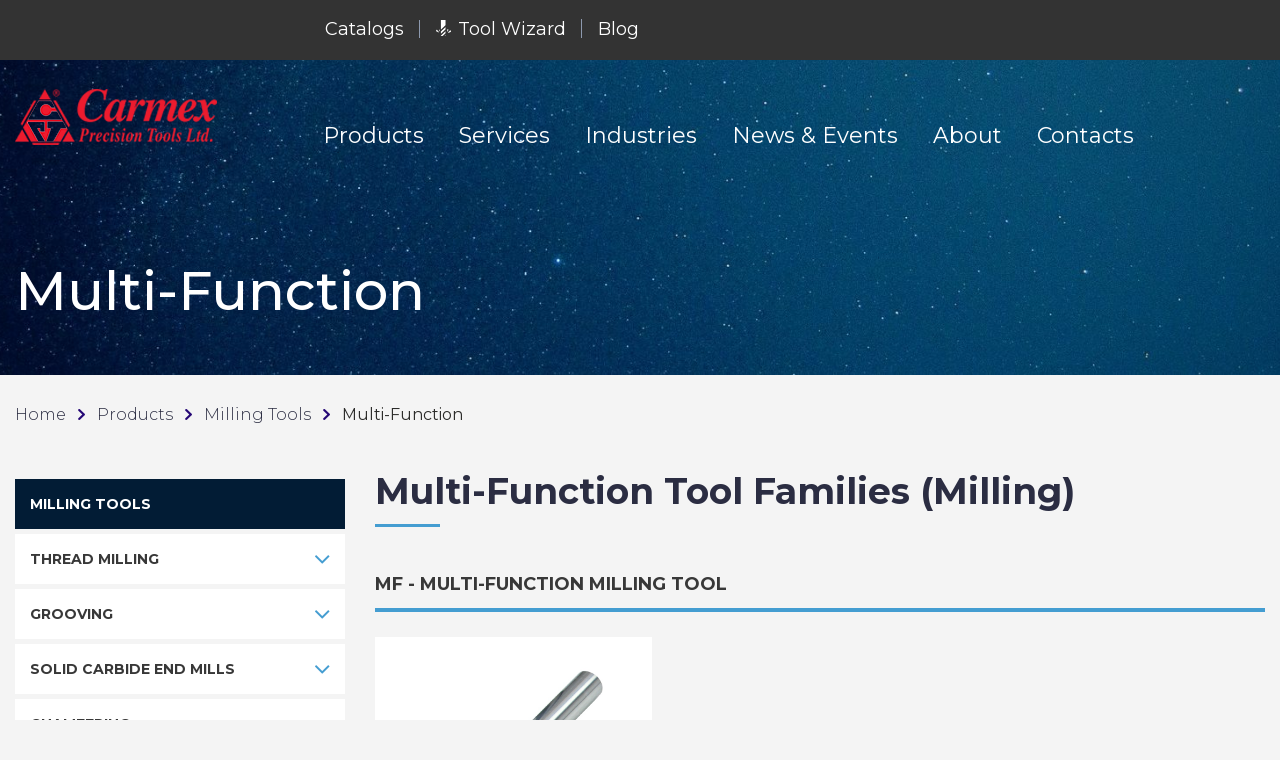

--- FILE ---
content_type: text/html; charset=UTF-8
request_url: https://carmex.com/products/milling-tools/multi-function/
body_size: 13107
content:
<!DOCTYPE html>
<html lang="en-US">
<head>
    <meta charset="UTF-8">
    <meta http-equiv="X-UA-Compatible" content="IE=edge">
    <title>Multi&#x2d;Function | Carmex</title>
    <meta name="viewport" content="width=device-width, initial-scale=1">
    <meta name="format-detection" content="telephone=no">
    <link rel="shortcut icon" type="image/x-icon" href="https://carmex.com/wp-content/uploads/2019/01/carmex-logo-scroll.png">
    <link href="https://fonts.googleapis.com/css?family=Montserrat:300,400,500,600,700" rel="stylesheet">
    
    	<style>img:is([sizes="auto" i], [sizes^="auto," i]) { contain-intrinsic-size: 3000px 1500px }</style>
	<link rel="alternate" hreflang="en" href="https://carmex.com/products/milling-tools/multi-function/" />
<link rel="alternate" hreflang="x-default" href="https://carmex.com/products/milling-tools/multi-function/" />

<!-- The SEO Framework by Sybre Waaijer -->
<meta name="robots" content="max-snippet:-1,max-image-preview:standard,max-video-preview:-1" />
<link rel="canonical" href="https://carmex.com/products/milling-tools/multi-function/" />
<meta property="og:type" content="website" />
<meta property="og:locale" content="en_US" />
<meta property="og:site_name" content="Carmex" />
<meta property="og:title" content="Multi&#x2d;Function | Carmex" />
<meta property="og:url" content="https://carmex.com/products/milling-tools/multi-function/" />
<meta property="og:image" content="https://carmex.com/wp-content/uploads/2019/05/coming-soon.png" />
<meta property="og:image:width" content="800" />
<meta property="og:image:height" content="800" />
<meta name="twitter:card" content="summary_large_image" />
<meta name="twitter:title" content="Multi&#x2d;Function | Carmex" />
<meta name="twitter:image" content="https://carmex.com/wp-content/uploads/2019/05/coming-soon.png" />
<script type="application/ld+json">{"@context":"https://schema.org","@graph":[{"@type":"WebSite","@id":"https://carmex.com/#/schema/WebSite","url":"https://carmex.com/","name":"Carmex","description":"Carmex","inLanguage":"en-US","potentialAction":{"@type":"SearchAction","target":{"@type":"EntryPoint","urlTemplate":"https://carmex.com/search/{search_term_string}/"},"query-input":"required name=search_term_string"},"publisher":{"@type":"Organization","@id":"https://carmex.com/#/schema/Organization","name":"Carmex","url":"https://carmex.com/"}},{"@type":"WebPage","@id":"https://carmex.com/products/milling-tools/multi-function/","url":"https://carmex.com/products/milling-tools/multi-function/","name":"Multi&#x2d;Function | Carmex","inLanguage":"en-US","isPartOf":{"@id":"https://carmex.com/#/schema/WebSite"},"breadcrumb":{"@type":"BreadcrumbList","@id":"https://carmex.com/#/schema/BreadcrumbList","itemListElement":[{"@type":"ListItem","position":1,"item":"https://carmex.com/","name":"Carmex"},{"@type":"ListItem","position":2,"item":"https://carmex.com/products/","name":"Products"},{"@type":"ListItem","position":3,"item":"https://carmex.com/products/milling-tools/","name":"Milling Tools"},{"@type":"ListItem","position":4,"name":"Multi&#x2d;Function"}]},"potentialAction":{"@type":"ReadAction","target":"https://carmex.com/products/milling-tools/multi-function/"}}]}</script>
<!-- / The SEO Framework by Sybre Waaijer | 23.40ms meta | 6.82ms boot -->

<link rel='dns-prefetch' href='//cdnjs.cloudflare.com' />
<link rel='dns-prefetch' href='//maxcdn.bootstrapcdn.com' />
<link rel="alternate" type="application/rss+xml" title="Carmex &raquo; Feed" href="https://carmex.com/feed/" />
<link rel="alternate" type="application/rss+xml" title="Carmex &raquo; Comments Feed" href="https://carmex.com/comments/feed/" />
<script type="text/javascript">
/* <![CDATA[ */
window._wpemojiSettings = {"baseUrl":"https:\/\/s.w.org\/images\/core\/emoji\/15.0.3\/72x72\/","ext":".png","svgUrl":"https:\/\/s.w.org\/images\/core\/emoji\/15.0.3\/svg\/","svgExt":".svg","source":{"concatemoji":"https:\/\/carmex.com\/wp-includes\/js\/wp-emoji-release.min.js?ver=6.7.4"}};
/*! This file is auto-generated */
!function(i,n){var o,s,e;function c(e){try{var t={supportTests:e,timestamp:(new Date).valueOf()};sessionStorage.setItem(o,JSON.stringify(t))}catch(e){}}function p(e,t,n){e.clearRect(0,0,e.canvas.width,e.canvas.height),e.fillText(t,0,0);var t=new Uint32Array(e.getImageData(0,0,e.canvas.width,e.canvas.height).data),r=(e.clearRect(0,0,e.canvas.width,e.canvas.height),e.fillText(n,0,0),new Uint32Array(e.getImageData(0,0,e.canvas.width,e.canvas.height).data));return t.every(function(e,t){return e===r[t]})}function u(e,t,n){switch(t){case"flag":return n(e,"\ud83c\udff3\ufe0f\u200d\u26a7\ufe0f","\ud83c\udff3\ufe0f\u200b\u26a7\ufe0f")?!1:!n(e,"\ud83c\uddfa\ud83c\uddf3","\ud83c\uddfa\u200b\ud83c\uddf3")&&!n(e,"\ud83c\udff4\udb40\udc67\udb40\udc62\udb40\udc65\udb40\udc6e\udb40\udc67\udb40\udc7f","\ud83c\udff4\u200b\udb40\udc67\u200b\udb40\udc62\u200b\udb40\udc65\u200b\udb40\udc6e\u200b\udb40\udc67\u200b\udb40\udc7f");case"emoji":return!n(e,"\ud83d\udc26\u200d\u2b1b","\ud83d\udc26\u200b\u2b1b")}return!1}function f(e,t,n){var r="undefined"!=typeof WorkerGlobalScope&&self instanceof WorkerGlobalScope?new OffscreenCanvas(300,150):i.createElement("canvas"),a=r.getContext("2d",{willReadFrequently:!0}),o=(a.textBaseline="top",a.font="600 32px Arial",{});return e.forEach(function(e){o[e]=t(a,e,n)}),o}function t(e){var t=i.createElement("script");t.src=e,t.defer=!0,i.head.appendChild(t)}"undefined"!=typeof Promise&&(o="wpEmojiSettingsSupports",s=["flag","emoji"],n.supports={everything:!0,everythingExceptFlag:!0},e=new Promise(function(e){i.addEventListener("DOMContentLoaded",e,{once:!0})}),new Promise(function(t){var n=function(){try{var e=JSON.parse(sessionStorage.getItem(o));if("object"==typeof e&&"number"==typeof e.timestamp&&(new Date).valueOf()<e.timestamp+604800&&"object"==typeof e.supportTests)return e.supportTests}catch(e){}return null}();if(!n){if("undefined"!=typeof Worker&&"undefined"!=typeof OffscreenCanvas&&"undefined"!=typeof URL&&URL.createObjectURL&&"undefined"!=typeof Blob)try{var e="postMessage("+f.toString()+"("+[JSON.stringify(s),u.toString(),p.toString()].join(",")+"));",r=new Blob([e],{type:"text/javascript"}),a=new Worker(URL.createObjectURL(r),{name:"wpTestEmojiSupports"});return void(a.onmessage=function(e){c(n=e.data),a.terminate(),t(n)})}catch(e){}c(n=f(s,u,p))}t(n)}).then(function(e){for(var t in e)n.supports[t]=e[t],n.supports.everything=n.supports.everything&&n.supports[t],"flag"!==t&&(n.supports.everythingExceptFlag=n.supports.everythingExceptFlag&&n.supports[t]);n.supports.everythingExceptFlag=n.supports.everythingExceptFlag&&!n.supports.flag,n.DOMReady=!1,n.readyCallback=function(){n.DOMReady=!0}}).then(function(){return e}).then(function(){var e;n.supports.everything||(n.readyCallback(),(e=n.source||{}).concatemoji?t(e.concatemoji):e.wpemoji&&e.twemoji&&(t(e.twemoji),t(e.wpemoji)))}))}((window,document),window._wpemojiSettings);
/* ]]> */
</script>
<style id='wp-emoji-styles-inline-css' type='text/css'>

	img.wp-smiley, img.emoji {
		display: inline !important;
		border: none !important;
		box-shadow: none !important;
		height: 1em !important;
		width: 1em !important;
		margin: 0 0.07em !important;
		vertical-align: -0.1em !important;
		background: none !important;
		padding: 0 !important;
	}
</style>
<link rel='stylesheet' id='wp-block-library-css' href='https://carmex.com/wp-includes/css/dist/block-library/style.min.css?ver=6.7.4' type='text/css' media='all' />
<style id='filebird-block-filebird-gallery-style-inline-css' type='text/css'>
ul.filebird-block-filebird-gallery{margin:auto!important;padding:0!important;width:100%}ul.filebird-block-filebird-gallery.layout-grid{display:grid;grid-gap:20px;align-items:stretch;grid-template-columns:repeat(var(--columns),1fr);justify-items:stretch}ul.filebird-block-filebird-gallery.layout-grid li img{border:1px solid #ccc;box-shadow:2px 2px 6px 0 rgba(0,0,0,.3);height:100%;max-width:100%;-o-object-fit:cover;object-fit:cover;width:100%}ul.filebird-block-filebird-gallery.layout-masonry{-moz-column-count:var(--columns);-moz-column-gap:var(--space);column-gap:var(--space);-moz-column-width:var(--min-width);columns:var(--min-width) var(--columns);display:block;overflow:auto}ul.filebird-block-filebird-gallery.layout-masonry li{margin-bottom:var(--space)}ul.filebird-block-filebird-gallery li{list-style:none}ul.filebird-block-filebird-gallery li figure{height:100%;margin:0;padding:0;position:relative;width:100%}ul.filebird-block-filebird-gallery li figure figcaption{background:linear-gradient(0deg,rgba(0,0,0,.7),rgba(0,0,0,.3) 70%,transparent);bottom:0;box-sizing:border-box;color:#fff;font-size:.8em;margin:0;max-height:100%;overflow:auto;padding:3em .77em .7em;position:absolute;text-align:center;width:100%;z-index:2}ul.filebird-block-filebird-gallery li figure figcaption a{color:inherit}

</style>
<style id='classic-theme-styles-inline-css' type='text/css'>
/*! This file is auto-generated */
.wp-block-button__link{color:#fff;background-color:#32373c;border-radius:9999px;box-shadow:none;text-decoration:none;padding:calc(.667em + 2px) calc(1.333em + 2px);font-size:1.125em}.wp-block-file__button{background:#32373c;color:#fff;text-decoration:none}
</style>
<style id='global-styles-inline-css' type='text/css'>
:root{--wp--preset--aspect-ratio--square: 1;--wp--preset--aspect-ratio--4-3: 4/3;--wp--preset--aspect-ratio--3-4: 3/4;--wp--preset--aspect-ratio--3-2: 3/2;--wp--preset--aspect-ratio--2-3: 2/3;--wp--preset--aspect-ratio--16-9: 16/9;--wp--preset--aspect-ratio--9-16: 9/16;--wp--preset--color--black: #000000;--wp--preset--color--cyan-bluish-gray: #abb8c3;--wp--preset--color--white: #ffffff;--wp--preset--color--pale-pink: #f78da7;--wp--preset--color--vivid-red: #cf2e2e;--wp--preset--color--luminous-vivid-orange: #ff6900;--wp--preset--color--luminous-vivid-amber: #fcb900;--wp--preset--color--light-green-cyan: #7bdcb5;--wp--preset--color--vivid-green-cyan: #00d084;--wp--preset--color--pale-cyan-blue: #8ed1fc;--wp--preset--color--vivid-cyan-blue: #0693e3;--wp--preset--color--vivid-purple: #9b51e0;--wp--preset--gradient--vivid-cyan-blue-to-vivid-purple: linear-gradient(135deg,rgba(6,147,227,1) 0%,rgb(155,81,224) 100%);--wp--preset--gradient--light-green-cyan-to-vivid-green-cyan: linear-gradient(135deg,rgb(122,220,180) 0%,rgb(0,208,130) 100%);--wp--preset--gradient--luminous-vivid-amber-to-luminous-vivid-orange: linear-gradient(135deg,rgba(252,185,0,1) 0%,rgba(255,105,0,1) 100%);--wp--preset--gradient--luminous-vivid-orange-to-vivid-red: linear-gradient(135deg,rgba(255,105,0,1) 0%,rgb(207,46,46) 100%);--wp--preset--gradient--very-light-gray-to-cyan-bluish-gray: linear-gradient(135deg,rgb(238,238,238) 0%,rgb(169,184,195) 100%);--wp--preset--gradient--cool-to-warm-spectrum: linear-gradient(135deg,rgb(74,234,220) 0%,rgb(151,120,209) 20%,rgb(207,42,186) 40%,rgb(238,44,130) 60%,rgb(251,105,98) 80%,rgb(254,248,76) 100%);--wp--preset--gradient--blush-light-purple: linear-gradient(135deg,rgb(255,206,236) 0%,rgb(152,150,240) 100%);--wp--preset--gradient--blush-bordeaux: linear-gradient(135deg,rgb(254,205,165) 0%,rgb(254,45,45) 50%,rgb(107,0,62) 100%);--wp--preset--gradient--luminous-dusk: linear-gradient(135deg,rgb(255,203,112) 0%,rgb(199,81,192) 50%,rgb(65,88,208) 100%);--wp--preset--gradient--pale-ocean: linear-gradient(135deg,rgb(255,245,203) 0%,rgb(182,227,212) 50%,rgb(51,167,181) 100%);--wp--preset--gradient--electric-grass: linear-gradient(135deg,rgb(202,248,128) 0%,rgb(113,206,126) 100%);--wp--preset--gradient--midnight: linear-gradient(135deg,rgb(2,3,129) 0%,rgb(40,116,252) 100%);--wp--preset--font-size--small: 13px;--wp--preset--font-size--medium: 20px;--wp--preset--font-size--large: 36px;--wp--preset--font-size--x-large: 42px;--wp--preset--spacing--20: 0.44rem;--wp--preset--spacing--30: 0.67rem;--wp--preset--spacing--40: 1rem;--wp--preset--spacing--50: 1.5rem;--wp--preset--spacing--60: 2.25rem;--wp--preset--spacing--70: 3.38rem;--wp--preset--spacing--80: 5.06rem;--wp--preset--shadow--natural: 6px 6px 9px rgba(0, 0, 0, 0.2);--wp--preset--shadow--deep: 12px 12px 50px rgba(0, 0, 0, 0.4);--wp--preset--shadow--sharp: 6px 6px 0px rgba(0, 0, 0, 0.2);--wp--preset--shadow--outlined: 6px 6px 0px -3px rgba(255, 255, 255, 1), 6px 6px rgba(0, 0, 0, 1);--wp--preset--shadow--crisp: 6px 6px 0px rgba(0, 0, 0, 1);}:where(.is-layout-flex){gap: 0.5em;}:where(.is-layout-grid){gap: 0.5em;}body .is-layout-flex{display: flex;}.is-layout-flex{flex-wrap: wrap;align-items: center;}.is-layout-flex > :is(*, div){margin: 0;}body .is-layout-grid{display: grid;}.is-layout-grid > :is(*, div){margin: 0;}:where(.wp-block-columns.is-layout-flex){gap: 2em;}:where(.wp-block-columns.is-layout-grid){gap: 2em;}:where(.wp-block-post-template.is-layout-flex){gap: 1.25em;}:where(.wp-block-post-template.is-layout-grid){gap: 1.25em;}.has-black-color{color: var(--wp--preset--color--black) !important;}.has-cyan-bluish-gray-color{color: var(--wp--preset--color--cyan-bluish-gray) !important;}.has-white-color{color: var(--wp--preset--color--white) !important;}.has-pale-pink-color{color: var(--wp--preset--color--pale-pink) !important;}.has-vivid-red-color{color: var(--wp--preset--color--vivid-red) !important;}.has-luminous-vivid-orange-color{color: var(--wp--preset--color--luminous-vivid-orange) !important;}.has-luminous-vivid-amber-color{color: var(--wp--preset--color--luminous-vivid-amber) !important;}.has-light-green-cyan-color{color: var(--wp--preset--color--light-green-cyan) !important;}.has-vivid-green-cyan-color{color: var(--wp--preset--color--vivid-green-cyan) !important;}.has-pale-cyan-blue-color{color: var(--wp--preset--color--pale-cyan-blue) !important;}.has-vivid-cyan-blue-color{color: var(--wp--preset--color--vivid-cyan-blue) !important;}.has-vivid-purple-color{color: var(--wp--preset--color--vivid-purple) !important;}.has-black-background-color{background-color: var(--wp--preset--color--black) !important;}.has-cyan-bluish-gray-background-color{background-color: var(--wp--preset--color--cyan-bluish-gray) !important;}.has-white-background-color{background-color: var(--wp--preset--color--white) !important;}.has-pale-pink-background-color{background-color: var(--wp--preset--color--pale-pink) !important;}.has-vivid-red-background-color{background-color: var(--wp--preset--color--vivid-red) !important;}.has-luminous-vivid-orange-background-color{background-color: var(--wp--preset--color--luminous-vivid-orange) !important;}.has-luminous-vivid-amber-background-color{background-color: var(--wp--preset--color--luminous-vivid-amber) !important;}.has-light-green-cyan-background-color{background-color: var(--wp--preset--color--light-green-cyan) !important;}.has-vivid-green-cyan-background-color{background-color: var(--wp--preset--color--vivid-green-cyan) !important;}.has-pale-cyan-blue-background-color{background-color: var(--wp--preset--color--pale-cyan-blue) !important;}.has-vivid-cyan-blue-background-color{background-color: var(--wp--preset--color--vivid-cyan-blue) !important;}.has-vivid-purple-background-color{background-color: var(--wp--preset--color--vivid-purple) !important;}.has-black-border-color{border-color: var(--wp--preset--color--black) !important;}.has-cyan-bluish-gray-border-color{border-color: var(--wp--preset--color--cyan-bluish-gray) !important;}.has-white-border-color{border-color: var(--wp--preset--color--white) !important;}.has-pale-pink-border-color{border-color: var(--wp--preset--color--pale-pink) !important;}.has-vivid-red-border-color{border-color: var(--wp--preset--color--vivid-red) !important;}.has-luminous-vivid-orange-border-color{border-color: var(--wp--preset--color--luminous-vivid-orange) !important;}.has-luminous-vivid-amber-border-color{border-color: var(--wp--preset--color--luminous-vivid-amber) !important;}.has-light-green-cyan-border-color{border-color: var(--wp--preset--color--light-green-cyan) !important;}.has-vivid-green-cyan-border-color{border-color: var(--wp--preset--color--vivid-green-cyan) !important;}.has-pale-cyan-blue-border-color{border-color: var(--wp--preset--color--pale-cyan-blue) !important;}.has-vivid-cyan-blue-border-color{border-color: var(--wp--preset--color--vivid-cyan-blue) !important;}.has-vivid-purple-border-color{border-color: var(--wp--preset--color--vivid-purple) !important;}.has-vivid-cyan-blue-to-vivid-purple-gradient-background{background: var(--wp--preset--gradient--vivid-cyan-blue-to-vivid-purple) !important;}.has-light-green-cyan-to-vivid-green-cyan-gradient-background{background: var(--wp--preset--gradient--light-green-cyan-to-vivid-green-cyan) !important;}.has-luminous-vivid-amber-to-luminous-vivid-orange-gradient-background{background: var(--wp--preset--gradient--luminous-vivid-amber-to-luminous-vivid-orange) !important;}.has-luminous-vivid-orange-to-vivid-red-gradient-background{background: var(--wp--preset--gradient--luminous-vivid-orange-to-vivid-red) !important;}.has-very-light-gray-to-cyan-bluish-gray-gradient-background{background: var(--wp--preset--gradient--very-light-gray-to-cyan-bluish-gray) !important;}.has-cool-to-warm-spectrum-gradient-background{background: var(--wp--preset--gradient--cool-to-warm-spectrum) !important;}.has-blush-light-purple-gradient-background{background: var(--wp--preset--gradient--blush-light-purple) !important;}.has-blush-bordeaux-gradient-background{background: var(--wp--preset--gradient--blush-bordeaux) !important;}.has-luminous-dusk-gradient-background{background: var(--wp--preset--gradient--luminous-dusk) !important;}.has-pale-ocean-gradient-background{background: var(--wp--preset--gradient--pale-ocean) !important;}.has-electric-grass-gradient-background{background: var(--wp--preset--gradient--electric-grass) !important;}.has-midnight-gradient-background{background: var(--wp--preset--gradient--midnight) !important;}.has-small-font-size{font-size: var(--wp--preset--font-size--small) !important;}.has-medium-font-size{font-size: var(--wp--preset--font-size--medium) !important;}.has-large-font-size{font-size: var(--wp--preset--font-size--large) !important;}.has-x-large-font-size{font-size: var(--wp--preset--font-size--x-large) !important;}
:where(.wp-block-post-template.is-layout-flex){gap: 1.25em;}:where(.wp-block-post-template.is-layout-grid){gap: 1.25em;}
:where(.wp-block-columns.is-layout-flex){gap: 2em;}:where(.wp-block-columns.is-layout-grid){gap: 2em;}
:root :where(.wp-block-pullquote){font-size: 1.5em;line-height: 1.6;}
</style>
<link rel='stylesheet' id='contact-form-7-css' href='https://carmex.com/wp-content/plugins/contact-form-7/includes/css/styles.css?ver=6.0.6' type='text/css' media='all' />
<link rel='stylesheet' id='wpml-legacy-dropdown-0-css' href='https://carmex.com/wp-content/plugins/sitepress-multilingual-cms/templates/language-switchers/legacy-dropdown/style.min.css?ver=1' type='text/css' media='all' />
<link rel='stylesheet' id='megamenu-css' href='https://carmex.com/wp-content/uploads/maxmegamenu/style_en.css?ver=94df98' type='text/css' media='all' />
<link rel='stylesheet' id='dashicons-css' href='https://carmex.com/wp-includes/css/dashicons.min.css?ver=6.7.4' type='text/css' media='all' />
<link rel='stylesheet' id='style-css' href='https://carmex.com/wp-content/themes/carmex/style.css?ver=1.0' type='text/css' media='all' />
<link rel='stylesheet' id='bootstrap_css-css' href='https://carmex.com/wp-content/themes/carmex/assets/css/bootstrap.min.css?ver=1.0' type='text/css' media='all' />
<link rel='stylesheet' id='aos-css' href='https://carmex.com/wp-content/themes/carmex/assets/css/aos.css?ver=1.0' type='text/css' media='all' />
<link rel='stylesheet' id='slick-css' href='https://carmex.com/wp-content/themes/carmex/assets/css/slick.css?ver=1.0' type='text/css' media='all' />
<link rel='stylesheet' id='range-slider-css' href='https://carmex.com/wp-content/themes/carmex/assets/css/range-slider.css?ver=1.0' type='text/css' media='all' />
<link rel='stylesheet' id='main-css' href='https://carmex.com/wp-content/themes/carmex/assets/css/main.css?ver=1.0' type='text/css' media='all' />
<link rel='stylesheet' id='font_awesome_css-css' href='//maxcdn.bootstrapcdn.com/font-awesome/4.7.0/css/font-awesome.min.css?ver=6.7.4' type='text/css' media='all' />
<link rel='stylesheet' id='fancybox_css-css' href='https://carmex.com/wp-content/themes/carmex/assets/css/jquery.fancybox.min.css?ver=1.0' type='text/css' media='all' />
<link rel='stylesheet' id='select2_css-css' href='https://cdnjs.cloudflare.com/ajax/libs/select2/4.0.3/css/select2.min.css?ver=6.7.4' type='text/css' media='all' />
<link rel='stylesheet' id='cf7cf-style-css' href='https://carmex.com/wp-content/plugins/cf7-conditional-fields/style.css?ver=2.5.11' type='text/css' media='all' />
<script type="text/javascript" src="https://carmex.com/wp-content/plugins/sitepress-multilingual-cms/templates/language-switchers/legacy-dropdown/script.min.js?ver=1" id="wpml-legacy-dropdown-0-js"></script>
<script type="text/javascript" src="https://carmex.com/wp-includes/js/jquery/jquery.min.js?ver=3.7.1" id="jquery-core-js"></script>
<script type="text/javascript" src="https://carmex.com/wp-includes/js/jquery/jquery-migrate.min.js?ver=3.4.1" id="jquery-migrate-js"></script>
<script type="text/javascript" src="https://carmex.com/wp-content/themes/carmex/assets/js/auto-complete.js?ver=1.0" id="auto-complete-js"></script>
<script type="text/javascript" src="https://carmex.com/wp-content/themes/carmex/assets/js/uri.js?ver=1.0" id="uri-js-js"></script>
<script type="text/javascript" id="wpml-browser-redirect-js-extra">
/* <![CDATA[ */
var wpml_browser_redirect_params = {"pageLanguage":"en","languageUrls":{"en_us":"https:\/\/carmex.com\/products\/milling-tools\/multi-function\/","en":"https:\/\/carmex.com\/products\/milling-tools\/multi-function\/","us":"https:\/\/carmex.com\/products\/milling-tools\/multi-function\/"},"cookie":{"name":"_icl_visitor_lang_js","domain":"carmex.com","path":"\/","expiration":24}};
/* ]]> */
</script>
<script type="text/javascript" src="https://carmex.com/wp-content/plugins/sitepress-multilingual-cms/dist/js/browser-redirect/app.js?ver=473900" id="wpml-browser-redirect-js"></script>
<link rel="https://api.w.org/" href="https://carmex.com/wp-json/" /><link rel="alternate" title="JSON" type="application/json" href="https://carmex.com/wp-json/wp/v2/pages/49415" /><link rel="EditURI" type="application/rsd+xml" title="RSD" href="https://carmex.com/xmlrpc.php?rsd" />
<link rel="alternate" title="oEmbed (JSON)" type="application/json+oembed" href="https://carmex.com/wp-json/oembed/1.0/embed?url=https%3A%2F%2Fcarmex.com%2Fproducts%2Fmilling-tools%2Fmulti-function%2F" />
<link rel="alternate" title="oEmbed (XML)" type="text/xml+oembed" href="https://carmex.com/wp-json/oembed/1.0/embed?url=https%3A%2F%2Fcarmex.com%2Fproducts%2Fmilling-tools%2Fmulti-function%2F&#038;format=xml" />
<meta name="generator" content="WPML ver:4.7.3 stt:1;" />
<style type="text/css">.recentcomments a{display:inline !important;padding:0 !important;margin:0 !important;}</style><style type="text/css">/** Mega Menu CSS: fs **/</style>
    <!--[if lt IE 9]>
      <script src="https://oss.maxcdn.com/html5shiv/3.7.2/html5shiv.min.js"></script>
      <script src="https://oss.maxcdn.com/respond/1.4.2/respond.min.js"></script>
    <![endif]-->
    <link rel="alternate" type="application/rss+xml" title="Carmex Feed" href="https://carmex.com/feed/">
	<script src="https://cdnjs.cloudflare.com/ajax/libs/OwlCarousel2/2.2.1/owl.carousel.min.js"></script>
	<link rel="stylesheet" href="https://cdnjs.cloudflare.com/ajax/libs/OwlCarousel2/2.2.1/assets/owl.carousel.min.css" />
	<link rel="stylesheet" href="https://cdnjs.cloudflare.com/ajax/libs/OwlCarousel2/2.2.1/assets/owl.theme.default.min.css" />

    <!-- <script src="https://carmex.com/wp-content/themes/carmex/assets/js/auto-complete.js"></script> -->

    <script type="text/javascript">
        var fff = '{';
		// Removed navigation string from product page URL ('/?nav=' + v.navstr -> '/')
        jQuery.each(product_detals_file, function(k,v) {
            fff += '"' + v.normtitle + '/' + '":"' + v.title + '",';
        });
        var fff2 = fff.slice(0, -1);
        fff = fff2 + '}';

        var products = fff;
        var categories_milling = '{"https:\/\/carmex.com\/products\/milling-tools\/chamfering\/":"Chamfering (Milling)","https:\/\/carmex.com\/products\/milling-tools\/diamond-tools\/":"Diamond Tools (Milling)","https:\/\/carmex.com\/products\/milling-tools\/finishing\/":"Finishing (Milling)","https:\/\/carmex.com\/products\/milling-tools\/gear-milling\/":"Gear Milling (Milling)","https:\/\/carmex.com\/products\/milling-tools\/grooving\/":"Grooving (Milling)","https:\/\/carmex.com\/products\/milling-tools\/multi-function\/":"Multi-Function (Milling)","https:\/\/carmex.com\/products\/milling-tools\/solid-carbide-end-mills\/":"Solid Carbide End Mills (Milling)","https:\/\/carmex.com\/products\/milling-tools\/thread-milling\/":"Thread Milling (Milling)","https:\/\/carmex.com\/products\/turning-tools\/back-front-turning\/":"Back\/Front Turning (Turning)","https:\/\/carmex.com\/products\/turning-tools\/boring\/":"Boring (Turning)","https:\/\/carmex.com\/products\/turning-tools\/broaching\/":"Broaching (Turning)","https:\/\/carmex.com\/products\/turning-tools\/chamfering\/":"Chamfering (Turning)","https:\/\/carmex.com\/products\/turning-tools\/diamond-tools\/":"Diamond Tools (Turning)","https:\/\/carmex.com\/products\/turning-tools\/drilling\/":"Drilling (Turning)","https:\/\/carmex.com\/products\/turning-tools\/general-turning\/":"General Turning (Turning)","https:\/\/carmex.com\/products\/turning-tools\/grooving\/":"Grooving (Turning)","https:\/\/carmex.com\/products\/turning-tools\/multi-function\/":"Multi-Function (Turning)","https:\/\/carmex.com\/products\/turning-tools\/parting\/":"Parting (Turning)","https:\/\/carmex.com\/products\/turning-tools\/profiling\/":"Profiling (Turning)","https:\/\/carmex.com\/products\/turning-tools\/thread-turning\/":"Thread Turning (Turning)"}';
        var home_url = 'https://carmex.com';
    </script>
		
	
</head>

<body class="page-template page-template-templates page-template-template-category page-template-templatestemplate-category-php page page-id-49415 page-parent page-child parent-pageid-490 mega-menu-primary mega-menu-mobile">
		<header id="header" class="headroom">
		<div class="mini_top_nav">
            <div class="custom-container">
                <div class="row">
                    <div class="col-md-9">
                        <nav id="mini-site-navigation">
                            <ul id="menu-top" class="sf-menu sf-navbar"><li id="menu-item-26" class="menu-item menu-item-type-custom menu-item-object-custom menu-item-26"><a href="/catalogs/">Catalogs</a></li>
<li id="menu-item-27" class="menu-item menu-item-type-custom menu-item-object-custom menu-item-27"><a target="_blank" href="http://212.235.101.240/"><span class="icon tool-icon-white" aria-hidden="true"></span>Tool Wizard</a></li>
<li id="menu-item-28" class="menu-item menu-item-type-custom menu-item-object-custom menu-item-28"><a href="/blog/">Blog</a></li>
</ul>                        </nav>
                    </div>
                    <div class="col-md-3 language-switcher">
                        <div class="wpml-ls-sidebars-header-menu-switcher wpml-ls wpml-ls-legacy-dropdown js-wpml-ls-legacy-dropdown devider-top-menu">
                            <ul>
                                <li tabindex="0" class="wpml-ls-slot-header-menu-switcher wpml-ls-item wpml-ls-item-en wpml-ls-current-language wpml-ls-first-item wpml-ls-item-legacy-dropdown">
                                    <a href="#" class="js-wpml-ls-item-toggle wpml-ls-item-toggle">
                                        <span class="wpml-ls-native">
                                            Metric                                        </span>
                                    </a>
                                    <ul class="wpml-ls-sub-menu">
                                        <li class="wpml-ls-slot-header-menu-switcher wpml-ls-item wpml-ls-item-de wpml-ls-last-item">
                                            <a href="/products/milling-tools/multi-function/?inch=1" class="wpml-ls-link"><span class="wpml-ls-display">Inch</span></a>
                                        </li>
                                    </ul>
                                </li>
                            </ul>
                        </div>
                        
<div
	 class="wpml-ls-sidebars-header-menu-switcher wpml-ls wpml-ls-legacy-dropdown js-wpml-ls-legacy-dropdown">
	<ul>

		<li tabindex="0" class="wpml-ls-slot-header-menu-switcher wpml-ls-item wpml-ls-item-en wpml-ls-current-language wpml-ls-first-item wpml-ls-last-item wpml-ls-item-legacy-dropdown">
			<a href="#" class="js-wpml-ls-item-toggle wpml-ls-item-toggle">
                <span class="wpml-ls-native">English</span></a>

			<ul class="wpml-ls-sub-menu">
							</ul>

		</li>

	</ul>
</div>
                    </div>
                </div>
            </div>
		</div>
        <div class="top_nav">
            <div class="custom-container">
                <div class="logo">
                                        <a class="main " href="https://carmex.com"><img src="https://carmex.com/wp-content/uploads/2019/01/carmex-logo.png" alt="Logo"></a>
                    <a class="small" style="display:none;" href="https://carmex.com"><img src="https://carmex.com/wp-content/uploads/2019/01/carmex-logo-scroll.png" alt="Logo"></a>
                </div>
                <nav id="site-navigation">
                    <div id="mega-menu-wrap-primary" class="mega-menu-wrap"><div class="mega-menu-toggle"><div class="mega-toggle-blocks-left"><div class='mega-toggle-block mega-menu-toggle-block mega-toggle-block-1' id='mega-toggle-block-1' tabindex='0'><span class='mega-toggle-label' role='button' aria-expanded='false'><span class='mega-toggle-label-closed'>MENU</span><span class='mega-toggle-label-open'>MENU</span></span></div></div><div class="mega-toggle-blocks-center"></div><div class="mega-toggle-blocks-right"><div class='mega-toggle-block mega-menu-toggle-block mega-toggle-block-2' id='mega-toggle-block-2' tabindex='0'><span class='mega-toggle-label' role='button' aria-expanded='false'><span class='mega-toggle-label-closed'>MENU</span><span class='mega-toggle-label-open'>MENU</span></span></div></div></div><ul id="mega-menu-primary" class="mega-menu max-mega-menu mega-menu-horizontal mega-no-js" data-event="hover" data-effect="fade" data-effect-speed="200" data-effect-mobile="disabled" data-effect-speed-mobile="0" data-mobile-force-width="false" data-second-click="go" data-document-click="collapse" data-vertical-behaviour="standard" data-breakpoint="1079" data-unbind="true" data-mobile-state="collapse_all" data-mobile-direction="vertical" data-hover-intent-timeout="300" data-hover-intent-interval="100"><li class="mega-menu-item mega-menu-item-type-custom mega-menu-item-object-custom mega-menu-megamenu mega-menu-item-has-children mega-align-bottom-left mega-menu-megamenu mega-hide-arrow mega-menu-item-29" id="mega-menu-item-29"><a class="mega-menu-link" href="/products/" aria-expanded="false" tabindex="0">Products<span class="mega-indicator" aria-hidden="true"></span></a>
<ul class="mega-sub-menu">
<li class="mega-menu-item mega-menu-item-type-widget widget_custom_html mega-menu-column-standard mega-menu-columns-6-of-6 mega-menu-item-custom_html-4" style="--columns:6; --span:6" id="mega-menu-item-custom_html-4"><div class="textwidget custom-html-widget"><div class="search-section" style="display: none;">
	<div class="custom-container">
		<div class="mega-menu-title"></div>
		<div class="mega-menu-content">
			<form action="" method="post" id="mega-menu-search-form">
				<input type="text" placeholder="Type your search criteria (e.g. MTS ISO) here..." name="search" value="" />
				<button type="submit" class="search-submit"><img src="/wp-content/uploads/2019/01/search-icon.png" alt="Search" /></button>
			</form>
			<a href="/products">Browse families by A-Z</a>
		</div>
		<div class="clearfix"></div>	
	</div>
</div>
<div class="menu-section">
		<div class="mega-menu-title tabbable boxed parentTabs">
			<ul class="nav nav-pills" id="v-pills-tab">
				<li class="active"><a data-toggle="tab" id="v-pills-home-tab" href="#milling-tools">Milling Tools</a></li>
				<li><a class="nav-link" id="v-pills-profile-tab" data-toggle="tab" href="#turning-tools">Turning Tools</a></li>
			</ul>
		</div>
		<div class="mega-menu-content">
			<div class="tab-content" id="v-pills-tabContent">
				<div class="tab-pane fade active in" id="milling-tools" role="tabpanel">
					<div class="col-6">
						<a href="/products/milling-tools/thread-milling/" class="top-link">Thread Milling</a>
						<a href="/products/milling-tools/thread-milling/mill-thread-solid-carbide/">Mill-Thread Solid Carbide <sup>updated</sup></a>
						<a href="/products/milling-tools/thread-milling/mini-mill-thread/">Mini Mill-Thread</a>
						<a href="/products/milling-tools/thread-milling/hardcut/">Hardcut</a>
						<a href="/products/milling-tools/thread-milling/dmt-dmth/">DMT/DMTH - 3 in 1</a>
						<a href="/products/milling-tools/thread-milling/mt-drill/">MT Drill</a>						
						<a href="/products/milling-tools/thread-milling/mill-thread-indexable/">Mill-Thread Indexable</a>
						<a href="/products/milling-tools/thread-milling/slim-mt/">Slim MT</a>
						<a href="/products/milling-tools/thread-milling/spiral-mill-thread/">Spiral Mill-Thread</a>
						<a href="/products/milling-tools/thread-milling/cmt-vertical-milling/">CMT Vertical Milling</a>
						<a href="/products/milling-tools/thread-milling/cmt-multi-insert/">CMT Multi Insert</a>
						<a href="/products/milling-tools/thread-milling/d-thread/">D-Thread</a>
						<a href="/products/milling-tools/thread-milling/deep-reach/">Deep Reach</a>
						<a href="/products/milling-tools/thread-milling/single-point-threading/">Single-Point</a>
						<a href="/products/general-tools/tapping/supercut-taps/">Supercut Taps <sup>new</sup></a>
					</div>
					<div class="col-6">
						<a href="/products/milling-tools/grooving/" class="top-link">Grooving</a>
						<a href="/products/milling-tools/grooving/cmt-vertical-milling/">CMT Vertical Milling</a>
						<a href="/products/milling-tools/grooving/cmt-multi-insert/">CMT Multi Insert</a>
						<a href="/products/milling-tools/grooving/solid-carbide-grooving/">Solid Carbide Grooving</a>
						<a href="/products/milling-tools/grooving/mf-multi-function/">MF - Multi-Function Milling Tool</a>
					</div>
					<div class="col-6">
						<a href="/products/milling-tools/solid-carbide-end-mills/" class="top-link">Solid Carbide End Mills</a>
						<a href="/products/milling-tools/solid-carbide-end-mills/cr-supercut-roughers/">CR - Supercut Roughers</a>
						<a href="/products/milling-tools/solid-carbide-end-mills/cr-supercut-end-mills/">CR - Supercut End Mills</a>
						<a href="/products/milling-tools/solid-carbide-end-mills/cmt-roughers/">CMT Roughers</a>
					</div>
					<div class="col-6">
						<a href="/products/milling-tools/chamfering/" class="top-link">Chamfering</a>
						<a href="/products/milling-tools/chamfering/cmt-vertical-milling/">CMT Vertical Milling</a>
						<a href="/products/milling-tools/chamfering/cmt-multi-insert/">CMT Multi Insert</a>
						<a href="/products/milling-tools/chamfering/mini-chamfer/">Mini Chamfer</a>
						<a href="/products/milling-tools/chamfering/mf-multi-function/">MF - Multi-Function Milling Tool</a>
						<a href="/products/milling-tools/diamond-tools/" class="top-link"><i class="fa fa-diamond" style="font-size: 14px; position: relative; top: -1px;"></i> Diamond Tools</a>
						<a href="/products/milling-tools/diamond-tools/diamond-end-mills/">End Mills</a>
					</div>
					<div class="col-6">
						<a href="/products/milling-tools/multi-function/" class="top-link">Multi-Function</a>
						<a href="/products/milling-tools/multi-function/mf-multi-function/">MF - Multi-Function Milling Tool</a>
						<a href="/products/milling-tools/finishing/" class="top-link">Finishing</a>
						<a href="/products/milling-tools/finishing/spiral-mill-thread/">Spiral Mill-Thread</a>
						<a href="/products/milling-tools/finishing/cmt-vertical-milling/">CMT Vertical Milling</a>						
					</div>
					<div class="col-6">
						<a href="/products/milling-tools/gear-milling/solutions/" class="top-link">Gear Milling</a>
						<a href="/products/milling-tools/gear-milling/solutions/#u-type-inserts">U-Type Inserts</a>
						<a href="/products/milling-tools/gear-milling/solutions/#v-type-inserts">V-Type Inserts</a>
						<a href="/products/milling-tools/gear-milling/solutions/#mti-mini-mill-thread">MTI - Mini Mill-Thread</a>
						<a href="/products/milling-tools/gear-milling/solutions/#cmt-vertical-milling">CMT Vertical Milling</a>
						<a href="/products/milling-tools/gear-milling/solutions/#cmt-multi-flute">CMT Multi Flute</a>
					</div>
				</div>
				<div class="tab-pane fade" id="turning-tools" role="tabpanel" aria-labelledby="v-pills-profile-tab">
					<div class="col-6">
						<a href="/products/turning-tools/thread-turning/" class="top-link">Thread Turning</a>
						<a href="/products/turning-tools/thread-turning/thread-turning-inserts/">Thread Turning Inserts</a>
						<a href="/products/turning-tools/thread-turning/thread-turning-oil-and-gas/">Thread Turning - Oil & Gas</a>
						<a href="/products/turning-tools/thread-turning/dsi-double-sided-inserts/">DSI - Double Sided Inserts</a>
						<a href="/products/turning-tools/thread-turning/mini-tools/">Mini Tools</a>
						<a href="/products/turning-tools/thread-turning/tiny-tools/">Tiny Tools</a>
						<a href="/products/turning-tools/thread-turning/swiss-line/">Swiss-Line</a>
						<a href="/products/turning-tools/thread-turning/thread-whirling-tools/">Thread Whirling</a>
						<a href="/products/turning-tools/thread-turning/modular-line/">Modular-Line</a>
						<a href="/products/general-tools/tapping/supercut-taps/">Supercut Taps <sup>new</sup></a>
					</div>
					<div class="col-6">
						<a href="/products/turning-tools/grooving/" class="top-link">Grooving</a>
						<a href="/products/turning-tools/grooving/grooving-inserts/">Grooving Inserts</a>
						<a href="/products/turning-tools/grooving/mini-tools/">Mini Tools</a>
						<a href="/products/turning-tools/grooving/tiny-tools/">Tiny Tools</a>
						<a href="/products/turning-tools/grooving/swiss-line/">Swiss-Line</a>
						<a href="/products/turning-tools/grooving/modular-line/">Modular-Line</a>
						<a href="/products/turning-tools/parting/" class="top-link">Parting</a>
						<a href="/products/turning-tools/parting/swiss-line/">Swiss-Line</a>
					</div>
					<div class="col-6">
						<a href="/products/turning-tools/chamfering/" class="top-link">Chamfering</a>
						<a href="/products/turning-tools/chamfering/mini-tools/">Mini Tools</a>
						<a href="/products/turning-tools/chamfering/tiny-tools/">Tiny Tools</a>
						<a href="/products/turning-tools/chamfering/swiss-line/">Swiss-Line</a>
						<a href="/products/turning-tools/multi-function/" class="top-link">Multi-Function</a>
						<a href="/products/turning-tools/multi-function/tiny-tools/">Tiny-Tools</a>
						<a href="/products/turning-tools/drilling/" class="top-link">Drilling</a>
						<a href="/products/turning-tools/drilling/tiny-tools/#supercut-solid-carbide-msd-drills">Supercut Solid Carbide Drills <sup>new</sup></a>
					</div>
					<div class="col-6">
						<a href="/products/turning-tools/profiling/" class="top-link">Profiling</a>
						<a href="/products/turning-tools/profiling/mini-tools/">Mini Tools</a>
						<a href="/products/turning-tools/profiling/tiny-tools/">Tiny Tools</a>
						<a href="/products/turning-tools/profiling/swiss-line/">Swiss-Line</a>
						<a href="/products/turning-tools/broaching/" class="top-link">Broaching</a>
						<a href="/products/turning-tools/broaching/tiny-tools/">Tiny-Tools</a>							
					</div>
					<div class="col-6">
						<a href="/products/turning-tools/boring/" class="top-link">Boring</a>
						<a href="/products/turning-tools/boring/mini-tools/">Mini Tools</a>
						<a href="/products/turning-tools/boring/tiny-tools/">Tiny Tools</a>
						<a href="/products/turning-tools/back-front-turning/" class="top-link">Back / Front Turning</a>
						<a href="/products/turning-tools/back-front-turning/mini-tools/">Mini Tools</a>
						<a href="/products/turning-tools/back-front-turning/tiny-tools/">Tiny Tools</a>
						<a href="/products/turning-tools/back-front-turning/swiss-line/">Swiss-Line</a>
					</div>
					<div class="col-6">
						<a href="/products/turning-tools/general-turning/" class="top-link">General</a>
						<a href="/products/turning-tools/general-turning/mini-tools/">Mini Tools</a>
						<a href="/products/turning-tools/general-turning/tiny-tools/">Tiny Tools</a>
						<a href="/products/turning-tools/general-turning/swiss-line/">Swiss-Line</a>
						<a href="/products/turning-tools/general-turning/carbide-shank-turning-holders/">Carbide Shank Turning Holders</a>
						<a href="/products/turning-tools/diamond-tools/" class="top-link"><i class="fa fa-diamond" style="font-size: 14px; position: relative; top: -1px;"></i> Diamond Tools</a>
						<a href="/products/turning-tools/diamond-tools/pcd-and-cvd-inserts/">PCD &amp; CVD Inserts</a>
						<a href="/products/turning-tools/diamond-tools/cbn-inserts/">CBN Inserts</a>
						<a href="/products/turning-tools/family/tiny-tools/#dtr-l-bars">DTR/L Tiny Bars</a>
						<a href="/products/turning-tools/family/tiny-tools/#dpr-l-bars">DPR/L Tiny Bars</a>
					</div>
				</div>
			</div>
		</div>
		<div class="clearfix"></div>	
</div></div></li></ul>
</li><li class="mega-menu-item mega-menu-item-type-custom mega-menu-item-object-custom mega-menu-item-has-children mega-align-bottom-left mega-menu-flyout mega-menu-item-30" id="mega-menu-item-30"><a class="mega-menu-link" aria-expanded="false" tabindex="0">Services<span class="mega-indicator" aria-hidden="true"></span></a>
<ul class="mega-sub-menu">
<li class="mega-menu-item mega-menu-item-type-custom mega-menu-item-object-custom mega-menu-item-85" id="mega-menu-item-85"><a class="mega-menu-link" href="/consulting-and-training/">Consulting & Training</a></li><li class="mega-menu-item mega-menu-item-type-custom mega-menu-item-object-custom mega-menu-item-300694" id="mega-menu-item-300694"><a class="mega-menu-link" href="/private-label/">Private Label</a></li></ul>
</li><li class="mega-menu-item mega-menu-item-type-custom mega-menu-item-object-custom mega-menu-item-has-children mega-align-bottom-left mega-menu-flyout mega-menu-item-31" id="mega-menu-item-31"><a class="mega-menu-link" href="/industries/" aria-expanded="false" tabindex="0">Industries<span class="mega-indicator" aria-hidden="true"></span></a>
<ul class="mega-sub-menu">
<li class="mega-menu-item mega-menu-item-type-custom mega-menu-item-object-custom mega-menu-item-50478" id="mega-menu-item-50478"><a class="mega-menu-link" href="/industries/aerospace/">Aerospace</a></li><li class="mega-menu-item mega-menu-item-type-custom mega-menu-item-object-custom mega-menu-item-50409" id="mega-menu-item-50409"><a class="mega-menu-link" href="/industries/automotive/">Automotive</a></li><li class="mega-menu-item mega-menu-item-type-custom mega-menu-item-object-custom mega-menu-item-86" id="mega-menu-item-86"><a class="mega-menu-link" href="/industries/medical/">Medical</a></li><li class="mega-menu-item mega-menu-item-type-custom mega-menu-item-object-custom mega-menu-item-50458" id="mega-menu-item-50458"><a class="mega-menu-link" href="/industries/oil-and-gas/">Oil & Gas</a></li><li class="mega-menu-item mega-menu-item-type-custom mega-menu-item-object-custom mega-menu-item-50429" id="mega-menu-item-50429"><a class="mega-menu-link" href="/industries/semiconductors/">Semiconductors</a></li><li class="mega-menu-item mega-menu-item-type-custom mega-menu-item-object-custom mega-menu-item-50383" id="mega-menu-item-50383"><a class="mega-menu-link" href="/industries/wind-power/">Wind Power</a></li></ul>
</li><li class="mega-menu-item mega-menu-item-type-custom mega-menu-item-object-custom mega-menu-item-has-children mega-align-bottom-left mega-menu-flyout mega-menu-item-32" id="mega-menu-item-32"><a class="mega-menu-link" aria-expanded="false" tabindex="0">News & Events<span class="mega-indicator" aria-hidden="true"></span></a>
<ul class="mega-sub-menu">
<li class="mega-menu-item mega-menu-item-type-custom mega-menu-item-object-custom mega-menu-item-877" id="mega-menu-item-877"><a class="mega-menu-link" href="/news/">News</a></li><li class="mega-menu-item mega-menu-item-type-custom mega-menu-item-object-custom mega-menu-item-1275" id="mega-menu-item-1275"><a class="mega-menu-link" href="/gallery/">Gallery</a></li><li class="mega-menu-item mega-menu-item-type-custom mega-menu-item-object-custom mega-menu-item-878" id="mega-menu-item-878"><a class="mega-menu-link" href="/exhibitions/">Exhibitions</a></li></ul>
</li><li class="mega-menu-item mega-menu-item-type-custom mega-menu-item-object-custom mega-menu-item-has-children mega-align-bottom-left mega-menu-flyout mega-menu-item-33" id="mega-menu-item-33"><a class="mega-menu-link" aria-expanded="false" tabindex="0">About<span class="mega-indicator" aria-hidden="true"></span></a>
<ul class="mega-sub-menu">
<li class="mega-menu-item mega-menu-item-type-custom mega-menu-item-object-custom mega-menu-item-1061" id="mega-menu-item-1061"><a class="mega-menu-link" href="/who-we-are/">Who We Are</a></li><li class="mega-menu-item mega-menu-item-type-custom mega-menu-item-object-custom mega-menu-item-116968" id="mega-menu-item-116968"><a class="mega-menu-link" href="/certifications/">Certifications</a></li></ul>
</li><li class="mega-menu-item mega-menu-item-type-custom mega-menu-item-object-custom mega-menu-item-has-children mega-align-bottom-left mega-menu-flyout mega-menu-item-1062" id="mega-menu-item-1062"><a class="mega-menu-link" aria-expanded="false" tabindex="0">Contacts<span class="mega-indicator" aria-hidden="true"></span></a>
<ul class="mega-sub-menu">
<li class="mega-menu-item mega-menu-item-type-custom mega-menu-item-object-custom mega-menu-item-1063" id="mega-menu-item-1063"><a class="mega-menu-link" href="/contacts/">Contact Us</a></li><li class="mega-menu-item mega-menu-item-type-custom mega-menu-item-object-custom mega-menu-item-1064" id="mega-menu-item-1064"><a class="mega-menu-link" href="/distributors/">Distributors</a></li></ul>
</li></ul></div>                </nav>
            </div>
        </div>
	</header><!-- /header -->
    <div class="mobile-header headroom" id="mobile-header-headroom">
        <div class="pie">
            <span class="icon-bar first"></span>
            <span class="icon-bar second"></span>
            <span class="icon-bar third"></span>
        </div>
        <div class="logo">
            <a class="main" href="https://carmex.com">
                <img src="https://carmex.com/wp-content/uploads/2019/01/carmex-logo.png" alt="Logo">
            </a>
            <a class="small" style="display:none;" href="https://carmex.com"><img src="https://carmex.com/wp-content/uploads/2019/01/carmex-logo-scroll.png" alt="Logo"></a>
        </div>
        <nav id="mobile-site-navigation">
            <div class="search-section">
                <div class="custom-container">
                    <div class="mega-menu-title"></div>
                    <div class="mega-menu-content">
                        <form action="" method="post" id="mega-menu-search-form-mob" style="display:none;">
                            <input type="text" placeholder="Type your search criteria (e.g. MTS ISO) here..." name="search" value="" />
                            <button type="submit" class="search-submit"><img src="/wp-content/uploads/2019/01/search-icon.png" alt="Search" /></button>
                        </form>
                        <a href="/products" style="margin-top:20px;">Browse families by A-Z</a>
                    </div>
                    <div class="clearfix"></div>    
                </div>
            </div>

            <div id="mega-menu-wrap-mobile" class="mega-menu-wrap"><div class="mega-menu-toggle"><div class="mega-toggle-blocks-left"><div class='mega-toggle-block mega-menu-toggle-block mega-toggle-block-1' id='mega-toggle-block-1' tabindex='0'><span class='mega-toggle-label' role='button' aria-expanded='false'><span class='mega-toggle-label-closed'>MENU</span><span class='mega-toggle-label-open'>MENU</span></span></div></div><div class="mega-toggle-blocks-center"></div><div class="mega-toggle-blocks-right"><div class='mega-toggle-block mega-menu-toggle-block mega-toggle-block-2' id='mega-toggle-block-2' tabindex='0'><span class='mega-toggle-label' role='button' aria-expanded='false'><span class='mega-toggle-label-closed'>MENU</span><span class='mega-toggle-label-open'>MENU</span></span></div></div></div><ul id="mega-menu-mobile" class="mega-menu max-mega-menu mega-menu-horizontal mega-no-js" data-event="hover_intent" data-effect="fade_up" data-effect-speed="200" data-effect-mobile="disabled" data-effect-speed-mobile="0" data-mobile-force-width="false" data-second-click="go" data-document-click="collapse" data-vertical-behaviour="standard" data-breakpoint="1079" data-unbind="true" data-mobile-state="collapse_all" data-mobile-direction="vertical" data-hover-intent-timeout="300" data-hover-intent-interval="100"><li class="mega-menu-item mega-menu-item-type-custom mega-menu-item-object-custom mega-align-bottom-left mega-menu-flyout mega-menu-item-43310" id="mega-menu-item-43310"><a class="mega-menu-link" href="/catalogs/" tabindex="0">Catalogs</a></li><li class="mega-menu-item mega-menu-item-type-custom mega-menu-item-object-custom mega-align-bottom-left mega-menu-flyout mega-menu-item-43311" id="mega-menu-item-43311"><a class="mega-menu-link" href="http://212.235.101.240/" tabindex="0">Tool Wizard</a></li><li class="mega-menu-item mega-menu-item-type-custom mega-menu-item-object-custom mega-align-bottom-left mega-menu-flyout mega-menu-item-43308" id="mega-menu-item-43308"><a class="mega-menu-link" tabindex="0"><hr></a></li><li class="mega-menu-item mega-menu-item-type-custom mega-menu-item-object-custom mega-current-menu-ancestor mega-menu-item-has-children mega-align-bottom-left mega-menu-flyout mega-menu-item-43300" id="mega-menu-item-43300"><a class="mega-menu-link" aria-expanded="false" tabindex="0">Products<span class="mega-indicator" aria-hidden="true"></span></a>
<ul class="mega-sub-menu">
<li class="mega-menu-item mega-menu-item-type-custom mega-menu-item-object-custom mega-menu-item-43299" id="mega-menu-item-43299"><a class="mega-menu-link" href="/products/">Browse</a></li><li class="mega-menu-item mega-menu-item-type-custom mega-menu-item-object-custom mega-current-menu-ancestor mega-current-menu-parent mega-menu-item-has-children mega-menu-item-43301" id="mega-menu-item-43301"><a class="mega-menu-link" aria-expanded="false">Milling Tools<span class="mega-indicator" aria-hidden="true"></span></a>
	<ul class="mega-sub-menu">
<li class="mega-menu-item mega-menu-item-type-custom mega-menu-item-object-custom mega-menu-item-43302" id="mega-menu-item-43302"><a class="mega-menu-link" href="/products/milling-tools/thread-milling/">Thread Milling</a></li><li class="mega-menu-item mega-menu-item-type-custom mega-menu-item-object-custom mega-menu-item-43303" id="mega-menu-item-43303"><a class="mega-menu-link" href="/products/milling-tools/grooving/">Grooving</a></li><li class="mega-menu-item mega-menu-item-type-custom mega-menu-item-object-custom mega-menu-item-49448" id="mega-menu-item-49448"><a class="mega-menu-link" href="/products/milling-tools/solid-carbide-end-mills/">Solid Carbide End Mills</a></li><li class="mega-menu-item mega-menu-item-type-custom mega-menu-item-object-custom mega-menu-item-43304" id="mega-menu-item-43304"><a class="mega-menu-link" href="/products/milling-tools/chamfering/">Chamfering</a></li><li class="mega-menu-item mega-menu-item-type-custom mega-menu-item-object-custom mega-current-menu-item mega-menu-item-49449" id="mega-menu-item-49449"><a class="mega-menu-link" href="/products/milling-tools/multi-function/" aria-current="page">Multi-Function</a></li><li class="mega-menu-item mega-menu-item-type-custom mega-menu-item-object-custom mega-menu-item-49638" id="mega-menu-item-49638"><a class="mega-menu-link" href="/products/milling-tools/finishing/">Finishing</a></li><li class="mega-menu-item mega-menu-item-type-custom mega-menu-item-object-custom mega-menu-item-49450" id="mega-menu-item-49450"><a class="mega-menu-link" href="/products/milling-tools/gear-milling/">Gear Milling</a></li><li class="mega-menu-item mega-menu-item-type-custom mega-menu-item-object-custom mega-menu-item-70678" id="mega-menu-item-70678"><a class="mega-menu-link" href="/products/milling-tools/diamond-tools/">Diamond Tools</a></li>	</ul>
</li><li class="mega-menu-item mega-menu-item-type-custom mega-menu-item-object-custom mega-menu-item-has-children mega-menu-item-43305" id="mega-menu-item-43305"><a class="mega-menu-link" aria-expanded="false">Turning Tools<span class="mega-indicator" aria-hidden="true"></span></a>
	<ul class="mega-sub-menu">
<li class="mega-menu-item mega-menu-item-type-custom mega-menu-item-object-custom mega-menu-item-49451" id="mega-menu-item-49451"><a class="mega-menu-link" href="/products/turning-tools/thread-turning/">Thread Turning</a></li><li class="mega-menu-item mega-menu-item-type-custom mega-menu-item-object-custom mega-menu-item-49452" id="mega-menu-item-49452"><a class="mega-menu-link" href="/products/turning-tools/grooving/">Grooving</a></li><li class="mega-menu-item mega-menu-item-type-custom mega-menu-item-object-custom mega-menu-item-49453" id="mega-menu-item-49453"><a class="mega-menu-link" href="/products/turning-tools/chamfering/">Chamfering</a></li><li class="mega-menu-item mega-menu-item-type-custom mega-menu-item-object-custom mega-menu-item-49454" id="mega-menu-item-49454"><a class="mega-menu-link" href="/products/turning-tools/profiling/">Profiling</a></li><li class="mega-menu-item mega-menu-item-type-custom mega-menu-item-object-custom mega-menu-item-49455" id="mega-menu-item-49455"><a class="mega-menu-link" href="/products/turning-tools/boring/">Boring</a></li><li class="mega-menu-item mega-menu-item-type-custom mega-menu-item-object-custom mega-menu-item-49456" id="mega-menu-item-49456"><a class="mega-menu-link" href="/products/turning-tools/back-front-turning/">Back / Front Turning</a></li><li class="mega-menu-item mega-menu-item-type-custom mega-menu-item-object-custom mega-menu-item-49457" id="mega-menu-item-49457"><a class="mega-menu-link" href="/products/turning-tools/parting/">Parting</a></li><li class="mega-menu-item mega-menu-item-type-custom mega-menu-item-object-custom mega-menu-item-49458" id="mega-menu-item-49458"><a class="mega-menu-link" href="/products/turning-tools/multi-function/">Multi-Function</a></li><li class="mega-menu-item mega-menu-item-type-custom mega-menu-item-object-custom mega-menu-item-49459" id="mega-menu-item-49459"><a class="mega-menu-link" href="/products/turning-tools/broaching/">Broaching</a></li><li class="mega-menu-item mega-menu-item-type-custom mega-menu-item-object-custom mega-menu-item-70679" id="mega-menu-item-70679"><a class="mega-menu-link" href="/products/turning-tools/diamond-tools/">Diamond Tools</a></li><li class="mega-menu-item mega-menu-item-type-custom mega-menu-item-object-custom mega-menu-item-49460" id="mega-menu-item-49460"><a class="mega-menu-link" href="/products/turning-tools/general-turning/">General</a></li>	</ul>
</li></ul>
</li><li class="mega-menu-item mega-menu-item-type-custom mega-menu-item-object-custom mega-menu-item-has-children mega-align-bottom-left mega-menu-flyout mega-menu-item-43306" id="mega-menu-item-43306"><a class="mega-menu-link" aria-expanded="false" tabindex="0">Services<span class="mega-indicator" aria-hidden="true"></span></a>
<ul class="mega-sub-menu">
<li class="mega-menu-item mega-menu-item-type-custom mega-menu-item-object-custom mega-menu-item-43307" id="mega-menu-item-43307"><a class="mega-menu-link" href="/consulting-and-training/">Consulting & Training</a></li><li class="mega-menu-item mega-menu-item-type-custom mega-menu-item-object-custom mega-menu-item-117018" id="mega-menu-item-117018"><a class="mega-menu-link" href="/private-label/">Private Label</a></li></ul>
</li><li class="mega-menu-item mega-menu-item-type-custom mega-menu-item-object-custom mega-menu-item-has-children mega-align-bottom-left mega-menu-flyout mega-menu-item-43309" id="mega-menu-item-43309"><a class="mega-menu-link" href="/industries/" aria-expanded="false" tabindex="0">Industries<span class="mega-indicator" aria-hidden="true"></span></a>
<ul class="mega-sub-menu">
<li class="mega-menu-item mega-menu-item-type-custom mega-menu-item-object-custom mega-menu-item-50480" id="mega-menu-item-50480"><a class="mega-menu-link" href="/industries/aerospace/">Aerospace</a></li><li class="mega-menu-item mega-menu-item-type-custom mega-menu-item-object-custom mega-menu-item-50481" id="mega-menu-item-50481"><a class="mega-menu-link" href="/industries/automotive/">Automotive</a></li><li class="mega-menu-item mega-menu-item-type-custom mega-menu-item-object-custom mega-menu-item-43313" id="mega-menu-item-43313"><a class="mega-menu-link" href="/industries/medical/">Medical</a></li><li class="mega-menu-item mega-menu-item-type-custom mega-menu-item-object-custom mega-menu-item-50483" id="mega-menu-item-50483"><a class="mega-menu-link" href="/industries/oil-and-gas/">Oil & Gas</a></li><li class="mega-menu-item mega-menu-item-type-custom mega-menu-item-object-custom mega-menu-item-50484" id="mega-menu-item-50484"><a class="mega-menu-link" href="/industries/semiconductors/">Semiconductors</a></li><li class="mega-menu-item mega-menu-item-type-custom mega-menu-item-object-custom mega-menu-item-50482" id="mega-menu-item-50482"><a class="mega-menu-link" href="/industries/wind-power/">Wind Power</a></li></ul>
</li><li class="mega-menu-item mega-menu-item-type-custom mega-menu-item-object-custom mega-menu-item-has-children mega-align-bottom-left mega-menu-flyout mega-menu-item-43314" id="mega-menu-item-43314"><a class="mega-menu-link" href="#" aria-expanded="false" tabindex="0">News & Events<span class="mega-indicator" aria-hidden="true"></span></a>
<ul class="mega-sub-menu">
<li class="mega-menu-item mega-menu-item-type-custom mega-menu-item-object-custom mega-menu-item-43315" id="mega-menu-item-43315"><a class="mega-menu-link" href="/news/">News</a></li><li class="mega-menu-item mega-menu-item-type-custom mega-menu-item-object-custom mega-menu-item-43316" id="mega-menu-item-43316"><a class="mega-menu-link" href="/gallery/">Gallery</a></li><li class="mega-menu-item mega-menu-item-type-custom mega-menu-item-object-custom mega-menu-item-43317" id="mega-menu-item-43317"><a class="mega-menu-link" href="/exhibitions/">Exhibitions</a></li></ul>
</li><li class="mega-menu-item mega-menu-item-type-custom mega-menu-item-object-custom mega-menu-item-has-children mega-align-bottom-left mega-menu-flyout mega-menu-item-43318" id="mega-menu-item-43318"><a class="mega-menu-link" aria-expanded="false" tabindex="0">About<span class="mega-indicator" aria-hidden="true"></span></a>
<ul class="mega-sub-menu">
<li class="mega-menu-item mega-menu-item-type-custom mega-menu-item-object-custom mega-menu-item-43319" id="mega-menu-item-43319"><a class="mega-menu-link" href="/who-we-are/">Who We Are</a></li><li class="mega-menu-item mega-menu-item-type-custom mega-menu-item-object-custom mega-menu-item-116969" id="mega-menu-item-116969"><a class="mega-menu-link" href="/certifications/">Certifications</a></li><li class="mega-menu-item mega-menu-item-type-custom mega-menu-item-object-custom mega-menu-item-43320" id="mega-menu-item-43320"><a class="mega-menu-link" href="/blog/">Blog</a></li></ul>
</li><li class="mega-menu-item mega-menu-item-type-custom mega-menu-item-object-custom mega-menu-item-has-children mega-align-bottom-left mega-menu-flyout mega-menu-item-43321" id="mega-menu-item-43321"><a class="mega-menu-link" aria-expanded="false" tabindex="0">Contacts<span class="mega-indicator" aria-hidden="true"></span></a>
<ul class="mega-sub-menu">
<li class="mega-menu-item mega-menu-item-type-custom mega-menu-item-object-custom mega-menu-item-43322" id="mega-menu-item-43322"><a class="mega-menu-link" href="/contacts/">Contact Us</a></li><li class="mega-menu-item mega-menu-item-type-custom mega-menu-item-object-custom mega-menu-item-43323" id="mega-menu-item-43323"><a class="mega-menu-link" href="/distributors/">Distributors</a></li></ul>
</li></ul></div>        </nav>
    </div>

    <script type="text/javascript">

        jQuery(document).ready(function() {

                            document.cookie = 'inch=0;Path=/;expires=Thu, 01 Jan 2030 00:00:01 GMT;';
            
        });

    </script>
<div class="page-content">
	<div class="short-banner-section" style="background-image:url(https://carmex.com/wp-content/uploads/2019/05/sky-short.jpg);">
		<div class="custom-container">
			<h1>Multi-Function</h1>
		</div>
	</div>
	<div class="breadcrumbs"><div class="custom-container"><a href="https://carmex.com">Home</a> <img src="https://carmex.com/wp-content/themes/carmex/assets/images/icon-right.png" alt="Icon"> <a href="https://carmex.com/products/">Products</a> <img src="https://carmex.com/wp-content/themes/carmex/assets/images/icon-right.png" alt="Icon"> <a href="https://carmex.com/products/milling-tools/">Milling Tools</a> <img src="https://carmex.com/wp-content/themes/carmex/assets/images/icon-right.png" alt="Icon"> Multi-Function</div></div>	<div class="category-section">
		<div class="custom-container">
			<div class="row">
				<div class="col-md-4 col-sm-12 width360">
					
<div class="products-sidebar">
	<div class="categories-list">
		<div class="main">
			<div>MILLING TOOLS</div>
		</div>
				<div >
						<a href="https://carmex.com/products/milling-tools/thread-milling/" class="">THREAD MILLING</a>
												<span class="arrow"><i class="fa fa-angle-down" aria-hidden="true"></i></span>
						<div class="submenu ">
								<a href="https://carmex.com/products/milling-tools/thread-milling/mill-thread-solid-carbide/" ><span><i class="fa fa-angle-down" aria-hidden="true"></i></span>MILL-THREAD SOLID CARBIDE</a>
								<a href="https://carmex.com/products/milling-tools/thread-milling/mini-mill-thread/" ><span><i class="fa fa-angle-down" aria-hidden="true"></i></span>MINI MILL-THREAD</a>
								<a href="https://carmex.com/products/milling-tools/thread-milling/hardcut/" ><span><i class="fa fa-angle-down" aria-hidden="true"></i></span>HARDCUT</a>
								<a href="https://carmex.com/products/milling-tools/thread-milling/dmt-dmth/" ><span><i class="fa fa-angle-down" aria-hidden="true"></i></span>DMT/DMTH - 3 IN 1</a>
								<a href="https://carmex.com/products/milling-tools/thread-milling/mt-drill/" ><span><i class="fa fa-angle-down" aria-hidden="true"></i></span>MT DRILL</a>
								<a href="https://carmex.com/products/milling-tools/thread-milling/mill-thread-indexable/" ><span><i class="fa fa-angle-down" aria-hidden="true"></i></span>MILL-THREAD INDEXABLE</a>
								<a href="https://carmex.com/products/milling-tools/thread-milling/slim-mt/" ><span><i class="fa fa-angle-down" aria-hidden="true"></i></span>SLIM MT</a>
								<a href="https://carmex.com/products/milling-tools/thread-milling/spiral-mill-thread/" ><span><i class="fa fa-angle-down" aria-hidden="true"></i></span>SPIRAL MILL-THREAD</a>
								<a href="https://carmex.com/products/milling-tools/thread-milling/cmt-vertical-milling/" ><span><i class="fa fa-angle-down" aria-hidden="true"></i></span>CMT VERTICAL MILLING</a>
								<a href="https://carmex.com/products/milling-tools/thread-milling/cmt-multi-insert/" ><span><i class="fa fa-angle-down" aria-hidden="true"></i></span>CMT MULTI INSERT</a>
								<a href="https://carmex.com/products/milling-tools/thread-milling/d-thread/" ><span><i class="fa fa-angle-down" aria-hidden="true"></i></span>D-THREAD</a>
								<a href="https://carmex.com/products/milling-tools/thread-milling/deep-reach/" ><span><i class="fa fa-angle-down" aria-hidden="true"></i></span>DEEP REACH</a>
								<a href="https://carmex.com/products/milling-tools/thread-milling/single-point-threading/" ><span><i class="fa fa-angle-down" aria-hidden="true"></i></span>SINGLE-POINT THREADING</a>
							</div>
					</div>
				<div >
						<a href="https://carmex.com/products/milling-tools/grooving/" class="">GROOVING</a>
												<span class="arrow"><i class="fa fa-angle-down" aria-hidden="true"></i></span>
						<div class="submenu ">
								<a href="https://carmex.com/products/milling-tools/grooving/cmt-vertical-milling/" ><span><i class="fa fa-angle-down" aria-hidden="true"></i></span>CMT VERTICAL MILLING</a>
								<a href="https://carmex.com/products/milling-tools/grooving/cmt-multi-insert/" ><span><i class="fa fa-angle-down" aria-hidden="true"></i></span>CMT MULTI INSERT</a>
								<a href="https://carmex.com/products/milling-tools/grooving/solid-carbide-grooving/" ><span><i class="fa fa-angle-down" aria-hidden="true"></i></span>SOLID CARBIDE GROOVING</a>
								<a href="https://carmex.com/products/milling-tools/grooving/mf-multi-function/" ><span><i class="fa fa-angle-down" aria-hidden="true"></i></span>MF - MULTI-FUNCTION MILLING TOOL</a>
							</div>
					</div>
				<div >
						<a href="https://carmex.com/products/milling-tools/solid-carbide-end-mills/" class="">SOLID CARBIDE END MILLS</a>
												<span class="arrow"><i class="fa fa-angle-down" aria-hidden="true"></i></span>
						<div class="submenu ">
								<a href="https://carmex.com/products/milling-tools/solid-carbide-end-mills/cr-supercut-roughers/" ><span><i class="fa fa-angle-down" aria-hidden="true"></i></span>CR - SUPERCUT ROUGHERS</a>
								<a href="https://carmex.com/products/milling-tools/solid-carbide-end-mills/cr-supercut-end-mills/" ><span><i class="fa fa-angle-down" aria-hidden="true"></i></span>CR - SUPERCUT END MILLS</a>
								<a href="https://carmex.com/products/milling-tools/solid-carbide-end-mills/cmt-roughers/" ><span><i class="fa fa-angle-down" aria-hidden="true"></i></span>CMT ROUGHERS</a>
							</div>
					</div>
				<div >
						<a href="https://carmex.com/products/milling-tools/chamfering/" class="">CHAMFERING</a>
												<span class="arrow"><i class="fa fa-angle-down" aria-hidden="true"></i></span>
						<div class="submenu ">
								<a href="https://carmex.com/products/milling-tools/chamfering/cmt-vertical-milling/" ><span><i class="fa fa-angle-down" aria-hidden="true"></i></span>CMT VERTICAL MILLING</a>
								<a href="https://carmex.com/products/milling-tools/chamfering/cmt-multi-insert/" ><span><i class="fa fa-angle-down" aria-hidden="true"></i></span>CMT MULTI INSERT</a>
								<a href="https://carmex.com/products/milling-tools/chamfering/mini-chamfer/" ><span><i class="fa fa-angle-down" aria-hidden="true"></i></span>MINI CHAMFER</a>
								<a href="https://carmex.com/products/milling-tools/chamfering/mf-multi-function/" ><span><i class="fa fa-angle-down" aria-hidden="true"></i></span>MF - MULTI-FUNCTION MILLING TOOL</a>
							</div>
					</div>
				<div class="current open-section">
						<a href="https://carmex.com/products/milling-tools/multi-function/" class="">MULTI-FUNCTION</a>
												<span class="arrow"><i class="fa fa-angle-down" aria-hidden="true"></i></span>
						<div class="submenu open">
								<a href="https://carmex.com/products/milling-tools/multi-function/mf-multi-function/" ><span><i class="fa fa-angle-down" aria-hidden="true"></i></span>MF - MULTI-FUNCTION MILLING TOOL</a>
							</div>
					</div>
				<div >
						<a href="https://carmex.com/products/milling-tools/finishing/" class="">FINISHING</a>
												<span class="arrow"><i class="fa fa-angle-down" aria-hidden="true"></i></span>
						<div class="submenu ">
								<a href="https://carmex.com/products/milling-tools/finishing/spiral-mill-thread/" ><span><i class="fa fa-angle-down" aria-hidden="true"></i></span>SPIRAL MILL-THREAD</a>
								<a href="https://carmex.com/products/milling-tools/finishing/cmt-vertical-milling/" ><span><i class="fa fa-angle-down" aria-hidden="true"></i></span>CMT VERTICAL MILLING</a>
							</div>
					</div>
				<div >
						<a href="https://carmex.com/products/milling-tools/diamond-tools/" class="">DIAMOND TOOLS</a>
												<span class="arrow"><i class="fa fa-angle-down" aria-hidden="true"></i></span>
						<div class="submenu ">
								<a href="https://carmex.com/products/milling-tools/diamond-tools/diamond-end-mills/" ><span><i class="fa fa-angle-down" aria-hidden="true"></i></span>DIAMOND END MILLS</a>
							</div>
					</div>
				<div >
						<a href="https://carmex.com/products/milling-tools/gear-milling/" class="">GEAR MILLING</a>
												<span class="arrow"><i class="fa fa-angle-down" aria-hidden="true"></i></span>
						<div class="submenu ">
								<a href="https://carmex.com/products/milling-tools/gear-milling/solutions/" ><span><i class="fa fa-angle-down" aria-hidden="true"></i></span>CUSTOM SOLUTIONS</a>
							</div>
					</div>
			</div>
	<a href="https://carmex.com/products/" class="browse-families">BROWSE FAMILIES BY A - Z</a>
</div>				</div>
				<div class="col-md-8 col-sm-12 width360-2">
					<div class="category-container">
						<h2>Multi-Function Tool Families (Milling)</h2>
						<p class="line"></p>
						<div class="family-list">
																												
							<a href="https://carmex.com/products/milling-tools/multi-function/mf-multi-function/" class="family-name">MF - MULTI-FUNCTION MILLING TOOL</a>
							<div class="families">
								<div class="row">
																		<div class="col-md-4 col-sm-6 col-xs-12">
										<div class="family-cube">
											<a href="https://carmex.com/products/milling-tools/multi-function/mf-multi-function/#mf-multi-function-tools" class="image"><img src="https://carmex.com/wp-content/uploads/2019/08/mf.jpg" alt="Image">
																							</a>
											<a href="https://carmex.com/products/milling-tools/multi-function/mf-multi-function/#mf-multi-function-tools" class="name">
												MF (MULTI-FUNCTION) TOOLS											</a>
										</div>
									</div>
																	</div>
							</div>
													</div>
					</div>
				</div>
			</div>
		</div>
	</div>
</div>


<footer>
	<div class="footer-first-line">
		<div class="custom-container">
			<div class="row">
				<div class="col-md-2 col-sm-12"></div>
				<div class="col-md-10 col-sm-12">
                	<ul id="menu-footer-first-line" class="sf-menu sf-navbar"><li id="menu-item-87" class="menu-item menu-item-type-custom menu-item-object-custom menu-item-87"><a href="/products/">PRODUCTS</a></li>
<li id="menu-item-300933" class="menu-item menu-item-type-custom menu-item-object-custom menu-item-300933"><a href="/industries/">INDUSTRIES</a></li>
</ul>	
				</div>
			</div>
		</div>	
	</div>
	<div class="footer-section">
		<div class="custom-container">
			<div class="row">
				<div class="col-md-2 col-sm-12">
					<a class="footer-logo" href="https://carmex.com"><img src="https://carmex.com/wp-content/uploads/2019/01/carmex-logo.png" alt="Logo"></a>
				</div>
				<div class="footer-first-line">
					<div class="custom-container">
						<div class="row">
							<div class="col-md-2 col-sm-12"></div>
							<div class="col-md-10 col-sm-12">
			                	<ul id="menu-footer-first-line-1" class="sf-menu sf-navbar"><li class="menu-item menu-item-type-custom menu-item-object-custom menu-item-87"><a href="/products/">PRODUCTS</a></li>
<li class="menu-item menu-item-type-custom menu-item-object-custom menu-item-300933"><a href="/industries/">INDUSTRIES</a></li>
</ul>	
							</div>
						</div>
					</div>	
				</div>
				<div class="col-md-8 col-sm-12">
					<div class="nav-menu-section">
						<nav id="footer-navigation">
			                <ul id="menu-footer" class="sf-menu sf-navbar"><li id="menu-item-35" class="menu-item menu-item-type-custom menu-item-object-custom menu-item-has-children menu-item-35"><a>ABOUT US</a>
<ul class="sub-menu">
	<li id="menu-item-36" class="menu-item menu-item-type-custom menu-item-object-custom menu-item-36"><a href="/who-we-are/">Who We Are</a></li>
	<li id="menu-item-38" class="menu-item menu-item-type-custom menu-item-object-custom menu-item-38"><a href="/certifications/">Certifications</a></li>
</ul>
</li>
<li id="menu-item-42" class="menu-item menu-item-type-custom menu-item-object-custom menu-item-has-children menu-item-42"><a>NEWS &#038; EVENTS</a>
<ul class="sub-menu">
	<li id="menu-item-43" class="menu-item menu-item-type-custom menu-item-object-custom menu-item-43"><a href="/news/">News</a></li>
	<li id="menu-item-45" class="menu-item menu-item-type-custom menu-item-object-custom menu-item-45"><a href="/gallery/">Gallery</a></li>
	<li id="menu-item-44" class="menu-item menu-item-type-custom menu-item-object-custom menu-item-44"><a href="/exhibitions/">Exhibitions</a></li>
</ul>
</li>
<li id="menu-item-47" class="menu-item menu-item-type-custom menu-item-object-custom menu-item-has-children menu-item-47"><a>CONTACTS</a>
<ul class="sub-menu">
	<li id="menu-item-1065" class="menu-item menu-item-type-custom menu-item-object-custom menu-item-1065"><a href="/contacts/">Contact Us</a></li>
	<li id="menu-item-1066" class="menu-item menu-item-type-custom menu-item-object-custom menu-item-1066"><a href="/distributors/">Distributors</a></li>
</ul>
</li>
</ul>			            </nav>
					</div>
				</div>
				<div class="col-md-2 col-sm-12">
					<div class="social-icons hide-mobile">
			            <div class="textwidget custom-html-widget"><a class="ln" href="http://www.linkedin.com/company/carmex-precision-tools-llc" target="blank"><i class="fa fa-linkedin" aria-hidden="true"></i></a>
<a class="youtube" href="http://www.youtube.com/user/CarmexLtd/videos" target="blank"><i class="fa fa-youtube" aria-hidden="true"></i></a></div>			        </div>
			    </div>
		    </div>
		    <div class="row copyright">
				<div class="col-md-2 col-sm-12"></div>
				<div class="col-md-10 col-sm-12">
					<div class="textwidget custom-html-widget">© Copyright Carmex Ltd. 2025<span>|</span>All Rights Reserved</div>					<div class="social-mobile">
						Follow us <div class="textwidget custom-html-widget"><a class="ln" href="http://www.linkedin.com/company/carmex-precision-tools-llc" target="blank"><i class="fa fa-linkedin" aria-hidden="true"></i></a>
<a class="youtube" href="http://www.youtube.com/user/CarmexLtd/videos" target="blank"><i class="fa fa-youtube" aria-hidden="true"></i></a></div>					</div>
				</div>
			</div>
		</div>
	</div>
</footer>

<!-- Matomo --><script type="text/javascript">
var _paq = window._paq = window._paq || [];
_paq.push(['trackPageView']);_paq.push(['enableLinkTracking']);_paq.push(['alwaysUseSendBeacon']);_paq.push(['setTrackerUrl', "\/\/carmex.com\/wp-content\/plugins\/matomo\/app\/matomo.php"]);_paq.push(['setSiteId', '1']);var d=document, g=d.createElement('script'), s=d.getElementsByTagName('script')[0];
g.type='text/javascript'; g.async=true; g.src="\/\/carmex.com\/wp-content\/uploads\/matomo\/matomo.js"; s.parentNode.insertBefore(g,s);
</script>
<!-- End Matomo Code --><script type="text/javascript" src="https://carmex.com/wp-includes/js/dist/hooks.min.js?ver=4d63a3d491d11ffd8ac6" id="wp-hooks-js"></script>
<script type="text/javascript" src="https://carmex.com/wp-includes/js/dist/i18n.min.js?ver=5e580eb46a90c2b997e6" id="wp-i18n-js"></script>
<script type="text/javascript" id="wp-i18n-js-after">
/* <![CDATA[ */
wp.i18n.setLocaleData( { 'text direction\u0004ltr': [ 'ltr' ] } );
/* ]]> */
</script>
<script type="text/javascript" src="https://carmex.com/wp-content/plugins/contact-form-7/includes/swv/js/index.js?ver=6.0.6" id="swv-js"></script>
<script type="text/javascript" id="contact-form-7-js-before">
/* <![CDATA[ */
var wpcf7 = {
    "api": {
        "root": "https:\/\/carmex.com\/wp-json\/",
        "namespace": "contact-form-7\/v1"
    },
    "cached": 1
};
/* ]]> */
</script>
<script type="text/javascript" src="https://carmex.com/wp-content/plugins/contact-form-7/includes/js/index.js?ver=6.0.6" id="contact-form-7-js"></script>
<script type="text/javascript" src="https://carmex.com/wp-content/themes/carmex/assets/js/jquery.fancybox.min.js?ver=1.0" id="fancybox-js-js"></script>
<script type="text/javascript" src="https://carmex.com/wp-content/themes/carmex/assets/js/headroom.min.js?ver=1.0" id="headroom-js"></script>
<script type="text/javascript" src="https://carmex.com/wp-content/themes/carmex/assets/js/typeahead.js?ver=1.0" id="typeahead-js"></script>
<script type="text/javascript" src="https://carmex.com/wp-content/themes/carmex/assets/js/bootstrap.min.js?ver=1.0" id="bootstrap-js"></script>
<script type="text/javascript" src="https://carmex.com/wp-content/themes/carmex/assets/js/aos.js?ver=1.0" id="aos-js"></script>
<script type="text/javascript" src="https://carmex.com/wp-content/themes/carmex/assets/js/slick.min.js?ver=1.0" id="slick-js"></script>
<script type="text/javascript" src="https://carmex.com/wp-content/themes/carmex/assets/js/custom.js?ver=1762874509" id="custom-js"></script>
<script type="text/javascript" src="https://cdnjs.cloudflare.com/ajax/libs/select2/4.0.3/js/select2.min.js?ver=4.0.3" id="select2_js-js"></script>
<script type="text/javascript" id="wpcf7cf-scripts-js-extra">
/* <![CDATA[ */
var wpcf7cf_global_settings = {"ajaxurl":"https:\/\/carmex.com\/wp-admin\/admin-ajax.php"};
/* ]]> */
</script>
<script type="text/javascript" src="https://carmex.com/wp-content/plugins/cf7-conditional-fields/js/scripts.js?ver=2.5.11" id="wpcf7cf-scripts-js"></script>
<script type="text/javascript" src="https://carmex.com/wp-includes/js/hoverIntent.min.js?ver=1.10.2" id="hoverIntent-js"></script>
<script type="text/javascript" src="https://carmex.com/wp-content/plugins/megamenu/js/maxmegamenu.js?ver=3.5" id="megamenu-js"></script>
</body>
</html>
<!-- Cached by ezCache -->
<!-- Cache created in 1.05s -->

--- FILE ---
content_type: text/css
request_url: https://carmex.com/wp-content/themes/carmex/style.css?ver=1.0
body_size: 30
content:
/*

Theme name: Carmex
Description: Custom theme on Wordpress
Version: 1.0
Author: EOI

All css files are placed in /assets/css/ folder

*/

--- FILE ---
content_type: text/css
request_url: https://carmex.com/wp-content/themes/carmex/assets/css/main.css?ver=1.0
body_size: 41345
content:
/*#browse-az .tab-content .letters-list li.active a*/

/*--------------------------------------------------------------
1.0 - Reset
--------------------------------------------------------------*/

html, body, div, span, applet, object, iframe,
h1, h2, h3, h4, h5, h6, p, blockquote, pre,
a, abbr, acronym, address, big, cite, code,
del, dfn, em, font, ins, kbd, q, s, samp,
small, strike, strong, sub, sup, tt, var,
dl, dt, dd, ol, ul, li,
fieldset, form, label, legend,
table, caption, tbody, tfoot, thead, tr, th, td {
	border: 0;
	font-family: inherit;
	font-size: 100%;
	font-style: inherit;
	font-weight: inherit;
	margin: 0;
	outline: 0;
	padding: 0;
	vertical-align: baseline;
}

html {
	font-size: 62.5%; /* Corrects text resizing oddly in IE6/7 when body font-size is set using em units http://clagnut.com/blog/348/#c790 */
	overflow-y: auto; /* Keeps page centered in all browsers regardless of content height, default setting is scroll */
	-webkit-text-size-adjust: 100%; /* Prevents iOS text size adjust after orientation change, without disabling user zoom */
	-ms-text-size-adjust:     100%; /* www.456bereastreet.com/archive/201012/controlling_text_size_in_safari_for_ios_without_disabling_user_zoom/ */
}

*,
*:before,
*:after { /* apply a natural box layout model to all elements; see http://www.paulirish.com/2012/box-sizing-border-box-ftw/ */
	-webkit-box-sizing: border-box; /* Not needed for modern webkit but still used by Blackberry Browser 7.0; see http://caniuse.com/#search=box-sizing */
	-moz-box-sizing:    border-box; /* Still needed for Firefox 28; see http://caniuse.com/#search=box-sizing */
	box-sizing:         border-box;
}

body {
	background: #fff; /* Fallback for when there is no custom background color defined. */
}

article,
aside,
details,
figcaption,
figure,
footer,
header,
main,
nav,
section {
	display: block;
}

ol,
ul {
	list-style: none;
}

table { /* tables still need 'cellspacing="0"' in the markup */
	border-collapse: separate;
	border-spacing: 0;
}

caption,
th,
td {
	font-weight: normal;
	text-align: left;
}

blockquote:before,
blockquote:after,
q:before,
q:after {
	content: "";
}

blockquote, q {
	quotes: "" "";
}

/*a {
	-webkit-transition: .5s ease all;
	transition: .5s ease all;
}*/

a:focus {
	outline: thin dotted;
}

a:hover,
a:active {
	outline: 0;
	text-decoration: none;
}

a img {
	border: 0;
}

/*--------------------------------------------------------------
2.0 Typography (All resolutions)
--------------------------------------------------------------*/

body,
button,
input,
select,
textarea {
	color: #2b2b29;
	font-family: 'Montserrat', sans-serif;
}

h1,
h2,
h3,
h4,
h5,
h6 {
	clear: both;
}

b,
strong {
	font-weight: bold;
}

dfn,
cite,
em,
i {
	font-style: italic;
}

pre {
	background: #eee;
	font-family: 'Montserrat', sans-serif;
	max-width: 100%;
	overflow: auto;
}

abbr,
acronym {
	border-bottom: 1px dotted #666;
	cursor: help;
}

mark,
ins {
	background: #fff9c0;
	text-decoration: none;
}

sup,
sub {
	font-size: 75%;
	height: 0;
	line-height: 0;
	position: relative;
	vertical-align: baseline;
}

sup {
	bottom: 1ex;
}

sub {
	top: .5ex;
}

small {
	font-size: 75%;
}

big {
	font-size: 125%;
}

/*--------------------------------------------------------------
2.0 Typography (Resolution <= 1549px)
--------------------------------------------------------------*/

@media (max-width: 1549px) {
	
	body,
	button,
	input,
	select,
	textarea {
		font-size: 16px;
		line-height: 20px;
	}
	
	h1, h2, h3, h4, h5, h6 {
		margin-bottom: 10px;
	}

	p {
		font-size: 16px;
		line-height: 24px;
		margin-bottom: 20px;
	}	

	pre {
		font-size: 15px;
		line-height: 20px;
		margin-bottom: 20px;
		padding: 10px;
	}
	
	blockquote {
		margin: 0 20px;
	}

	address {
		margin: 0 0 20px;
	}
	
	h1 {
		font-size: 54px;
    	line-height: 58px;
	}

	h2 {
		font-size: 36px;
    	line-height: 45px;
	}

	h3 {
		font-size: 32px;
    	line-height: 40px;
	}

	h4 {
		font-size: 22px;
    	line-height: 32px;
	}

	h5 {
		font-size: 18px;
    	line-height: 24px;
	}
}

/*--------------------------------------------------------------
2.0 Typography (Resolution >= 1550px)
--------------------------------------------------------------*/

@media (min-width: 1550px) {
	
	body,
	button,
	input,
	select,
	textarea {
		font-size: 1.032vw;
		line-height: 1.290vw;
	}	

	h1, h2, h3, h4, h5, h6 {
		margin-bottom: 0.645vw;
	}

	p {
		font-size: 1.032vw;
		line-height: 1.548vw;
		margin-bottom: 1.290vw;
	}
	
	pre {
		font-size: 0.968vw;
		line-height: 1.290vw;
		margin-bottom: 1.290vw;
		padding: 0.645vw;
	}	
	
	blockquote {
		margin: 0 1.290vw;
	}

	address {
		margin: 0 0 1.290vw;
	}	
	
	h1 {
		font-size: 3.484vw;
    	line-height: 3.742vw;
	}

	h2 {
		font-size: 2.323vw;
    	line-height: 2.903vw;
	}

	h3 {
		font-size: 2.065vw;
    	line-height: 2.581vw;
	}

	h4 {
		font-size: 1.419vw;
    	line-height: 2.065vw;
	}

	h5 {
		font-size: 1.161vw;
    	line-height: 1.548vw;
	}
}

/*--------------------------------------------------------------
3.0 Elements (All resolutions)
--------------------------------------------------------------*/

hr {
	background-color: #ccc;
	border: 0;
	height: 1px;
	margin-bottom: 1.5em;
}

ul {
	list-style: disc;
}

ol {
	list-style: decimal;
}

li > ul,
li > ol {
	margin-bottom: 0;
}

dt {
	font-weight: bold;
}

img {
	height: auto; /* Make sure images are scaled correctly. */
	max-width: 100%; /* Adhere to container width. */
}

figure {
	margin: 0;
}

table {
	width: 100%;
}

th {
	font-weight: bold;
}

body.fancybox-active .fancybox-button--share,
body.fancybox-active .fancybox-button--fullscreen,
.show-on-mobile {
	display: none!important;
}

.is-animated {
    animation: .6s zoom-in;
}

@keyframes zoom-in {
    0% {
        transform: scale(.1);
    } 
    100% {
        transform: none;
    }
}

body {
	background: #f4f4f4;
}
body.page-template-template-blog, body.single-post {
	background-color: #fff;
}

/*--------------------------------------------------------------
3.0 Elements (Resolution <= 1549px)
--------------------------------------------------------------*/

@media (max-width: 1549px) {
	
	ul,
	ol {
		margin: 0 0 20px 30px;
	}
	
	li > ul,
	li > ol {
		margin-left: 15px;
	}
	
	dd {
		margin: 0 15px 15px;
	}
	
	table {
		margin: 0 0 20px;
	}
	
	body.admin-bar.fancybox-active .fancybox-toolbar {
		top: 32px;
	}
}

/*--------------------------------------------------------------
3.0 Elements (Resolution >= 1550px)
--------------------------------------------------------------*/

@media (min-width: 1550px) {
	
	ul,
	ol {
		margin: 0 0 1.290vw 1.935vw;
	}
	
	li > ul,
	li > ol {
		margin-left: 0.968vw;
	}
	
	dd {
		margin: 0 0.968vw 0.968vw;
	}
	
	table {
		margin: 0 0 1.290vw;
	}
	
	body.admin-bar.fancybox-active .fancybox-toolbar {
		top: 2.065vw;
	}	
}

/*--------------------------------------------------------------
Header section (All resolutions)
--------------------------------------------------------------*/

#header {
	position: fixed;
	width: 100%;
	left: 0;
	top: 0;
	z-index: 9999;
}

.mobile-header,
.social-mobile,
.footer-section .footer-first-line {
	display: none;
}

.menu-item-resources a {
	background: #fff!important;
}

.custom-container {
	height: 100%;
	margin: 0 auto;
}

.custom-container:after {
	content: " ";
	display: table;
	clear: both;
}

.mini_top_nav {
	/*background: #333333;*/
    width: 100%;
	
	/* Yuri: Add animation to background color change */
    -webkit-transition: background 0.5s ease;
    -moz-transition: background 0.5s ease;
    -o-transition: background 0.5s ease;
    transition: background 0.5s ease;
}

/* Yuri: Don't apply background initially on homepage */
body:not(.home) .mini_top_nav {
	background: #333333;
}

.language-switcher {
	text-align: right;
}

.mini_top_nav .wpml-ls {
	display: inline-block;
	width: auto;
	margin-top: 0px;
	text-align: left;
}

.mini_top_nav .wpml-ls a {
	color: #fff;
	border: 0;
}

.mini_top_nav .wpml-ls > ul > li > a {
	background: transparent;
	position: relative;
}

/*.mini_top_nav .wpml-ls > ul > li > a:before {
	content: "\f0ac";
    font-family: FontAwesome;
    font-style: normal;
    font-weight: normal;
    text-decoration: inherit;
    color: #fff;
    font-size: 16px;
    position: absolute;
    top: 5px;
    left: 0;
}*/

.mini_top_nav .wpml-ls > ul > li > a:after {
	content: "\f078";
    font-family: FontAwesome;
    border:0;
    position: relative;
}

.devider-top-menu {
	border-right: 1px solid #8d99ae;
}

.wpml-ls-legacy-dropdown a {
	padding: 0 10px;
}

.mini_top_nav .wpml-ls .wpml-ls-current-language:hover > a {
	color: #fff;
	background: transparent;
	text-decoration: none;
}

.wpml-ls-legacy-dropdown .wpml-ls-item a {
	transition: none;
}

.mini_top_nav .wpml-ls-legacy-dropdown .wpml-ls-sub-menu {
	border-top: 0;
	width: 100%;
    padding: 0;
    background: #333333;
    left: 0px;
    border-radius: 4px;
}

.mini_top_nav .wpml-ls-legacy-dropdown .wpml-ls-sub-menu > li > a {
	color: #fff;
	background: #333333;
	-webkit-transition: 0.5s ease color;
	transition: 0.5s ease color;
}

.mini_top_nav .wpml-ls-legacy-dropdown .wpml-ls-sub-menu > li > a:hover {
	color: #dedada;
}

/* Yuri: We override the default value of 'auto'. This stops the menu from moving horizontally on screen resize (in resolutions lower than ~1200px), which allows us to set a fixed position for the upper "mini navigation" as well */
#mega-menu-wrap-primary {
	left: 313px !important;
}

#mini-site-navigation {
	float: left;
	margin-left: 298px;
}

#menu-top,
#menu-main,
#mini-site-navigation > ul {
	margin: 0;
}

#mega-menu-wrap-primary #mega-menu-primary > li.mega-menu-item.mega-toggle-on > a.mega-menu-link, 
#mega-menu-wrap-primary #mega-menu-primary > li.mega-menu-item > a.mega-menu-link:hover, 
#mega-menu-wrap-primary #mega-menu-primary > li.mega-menu-item > a.mega-menu-link:focus {
	border-bottom: 0;
}

#mega-menu-wrap-primary #mega-menu-primary > li.mega-menu-flyout ul.mega-sub-menu li.mega-menu-item a.mega-menu-link {
    color: #018fc6;
    background: #fff;
    -webkit-transition: color 0.5s ease;
    -moz-transition: color 0.5s ease;
    -o-transition: color 0.5s ease;
    transition: color 0.5s ease;
}

#site-navigation #mega-menu-wrap-primary #mega-menu-primary > li.mega-menu-flyout ul.mega-sub-menu {
	position: absolute;
    margin-top: -1px;
    background: #181617;
    border-radius: 4px;	
    -webkit-box-shadow: 3px 3px 14px rgba(0, 0, 0, .3);
    -moz-box-shadow: 3px 3px 14px rgba(0, 0, 0, .3);
    box-shadow: 3px 3px 14px rgba(0, 0, 0, .3);
}

#site-navigation  #mega-menu-wrap-primary #mega-menu-primary > li.mega-menu-flyout ul.mega-sub-menu li.mega-menu-item a.mega-menu-link {
	color: #fff;
	background: #181617;
}

#mega-menu-wrap-primary #mega-menu-primary > li.mega-menu-flyout ul.mega-sub-menu li.mega-menu-item a.mega-menu-link:hover,
#mega-menu-wrap-primary #mega-menu-primary > li.mega-menu-flyout ul.mega-sub-menu li.mega-menu-item a.mega-menu-link:focus {
    font-weight: normal;
    text-decoration: none;
    color: #dedada;
}

#mega-menu-wrap-primary #mega-menu-primary > li.mega-menu-item {
    padding-bottom: 0px;
}

#site-navigation #mega-menu-wrap-primary #mega-menu-primary > li.mega-menu-item.mega-toggle-on > a,
#site-navigation #mega-menu-wrap-primary #mega-menu-primary > li.mega-menu-item > a:hover {
	background: #181617;
	color: #dedada;
}

#mega-menu-wrap-primary #mega-menu-primary > li.mega-menu-item > a:after {
	display: none!important;
}

/* Yuri: Disable default border on homepage top navigation bar */
#menu-top > li,
body:not(.home) #mini-site-navigation > ul > li {
    border-right: 1px solid #8d99ae;
}

/* Yuri: On homepage, remove borders from top navigation bar when page is on top
    (note that we're not using the 'headroom--top' class to avoid initial flickering) */
.home header:not(.headroom--not-top) #mini-site-navigation > ul > li {
	border-right: none;
}

/* Yuri: On homepage, enable borders for top navigation bar items after scroll */
.home header.headroom--not-top #mini-site-navigation > ul > li {
	border-right: 1px solid #8d99ae;
}

/* Yuri: Remove rightmost border from top navigation bar */
#menu-top > li:last-child,
#mini-site-navigation > ul > li:last-child,
body:not(.home) #mini-site-navigation > ul > li:last-child,
header.headroom--not-top #mini-site-navigation > ul > li:last-child {
	border-right: 0;
}

#menu-top > li.last,
#mini-site-navigation > ul > li.last {
	padding-right: 0px;
	border-right: 0;
}

#menu-top > li.last > a:after,
#mini-site-navigation > ul > li.last > a:after {
	content: "\f054";
    font-family: FontAwesome;
    color: #00a1e0;
}

#menu-top > li.search button,
#menu-top > li.search input,
#mini-site-navigation > ul > li.search button,
#mini-site-navigation > ul > li.search input {
	border: 0;
	background: transparent;
	color: #fff;
}

#menu-top > li.search input,
#mini-site-navigation > ul > li.search input {
	-webkit-transition: width 0.5s linear;
    -moz-transition: width 0.5s linear;
    -o-transition: width 0.5s linear;
    transition: width 0.5s linear;
}

#menu-top > li.search input::-webkit-input-placeholder, 
#menu-top > li.search input::-moz-placeholder, 
#menu-top > li.search input:-moz-placeholder,
#menu-top > li.search input:-ms-input-placeholder, 
#mini-site-navigation > ul > li.search input::-webkit-input-placeholder,
#mini-site-navigation > ul > li.search input::-moz-placeholder,
#mini-site-navigation > ul > li.search input:-moz-placeholder,
#mini-site-navigation > ul > li.search input:-ms-input-placeholder {
	color: #fff;
}

#menu-top > li.search input:focus,
#mini-site-navigation > ul > li.search input:focus {
	outline-color: transparent;
}

#menu-top > li.search input:focus::-webkit-input-placeholder,
#menu-top > li.search input:focus::-moz-placeholder,
#menu-top > li.search input:focus:-moz-placeholder,
#menu-top > li.search input:focus:-ms-input-placeholder,
#mini-site-navigation > ul > li.search input:focus::-webkit-input-placeholder,
#mini-site-navigation > ul > li.search input:focus::-moz-placeholder,
#mini-site-navigation > ul > li.search input:focus:-moz-placeholder,
#mini-site-navigation > ul > li.search input:focus:-ms-input-placeholder {
	color: gray;
}

#menu-top > li > a,
#mini-site-navigation > ul > li > a {
	color: #fff;
	-webkit-transition: color 0.5s ease 0s;
    -moz-transition: color 0.5s ease 0s;
    -o-transition: color 0.5s ease 0s;
    transition: color 0.5s ease 0s;
}

#menu-top > li > a:hover,
#mini-site-navigation > ul > li > a:hover {
	text-decoration: none;
	color: #dedada;
}

#menu-top li,
#menu-main li,
#mini-site-navigation > ul li {
	display: inline-block;
}

.top_nav {
	background: #e0f3ee;
	background: transparent;
	/*border-bottom: 1px solid #d0e2dd;*/
	/* Yuri: Changed transition duration from 1s to 0.7s to avoid flickering */
	-webkit-transition: height 0.7s ease, line-height 0.7s ease; /* Safari */
	-moz-transition: height 0.7s ease, line-height 0.7s ease;
    -o-transition: height 0.7s ease, line-height 0.7s ease;
    transition: height 0.7s ease, line-height 0.7s ease;
}

.top_nav .custom-container {
	position: relative;
}

.top_nav .logo {
	display: inline-block;
	position: absolute;
}

#site-navigation #mega-menu-wrap-primary {
	-webkit-transition: all 1s ease; /* Safari */
    transition: all 1s ease;
}

.top_nav .logo img {
	vertical-align: middle;
}

.top_nav .logo .product-logo img {
	vertical-align: bottom;
}

header.headroom--unpinned .top_nav .logo a.main,
header.headroom--pinned .top_nav .logo a.main,
header.headroom--not-top .top_nav .logo a.main {
	display: none;
}

header.headroom--top .top_nav .logo a.small {
	display: none!important;
}

header.headroom--not-top .top_nav .logo a.small {
	display: inline-block!important;
}

header.headroom--top .top_nav .logo a.main {
	display: inline-block;
}

header.headroom--unpinned .top_nav,
header.headroom--pinned .top_nav,
header.headroom--not-top .top_nav {
	background: #413d3e;
}

header.headroom--not-top .top_nav #site-navigation #mega-menu-wrap-primary {
	top: 0px;
}

header.headroom--top .top_nav {
	background: transparent;
}

/* Yuri: On homepage, move main navigation up when the page is on top */
body.home header:not(.headroom--not-top) .top_nav {
	position: relative;
}

/* Yuri: On homepage, remove background color when page is on top */
.home header:not(.headroom--not-top) div.mini_top_nav {
	background: transparent;
}

/* Yuri: On homepage, set background color to top navigation bar after scroll */
.home header.headroom--not-top div.mini_top_nav {
	background: #333333;
}

/*#site-navigation {position: relative;}*/

#menu-main {
	position: absolute;
    bottom: 0;
}

#menu-main > li:first-child {
	padding-left: 0;
}

#menu-main > li > a {
	display: inline-block;
    color: #ffffff;
}

#menu-main > li > a:hover,
#menu-main > li.current-menu-item > a,
#menu-main > li.current-menu-parent > a {
	text-decoration: none;
	border-bottom: 2px solid #8d99ae;
}

#site-navigation #mega-menu-wrap-primary #mega-menu-primary .mega-sub-menu {
	position: fixed;
	left: 0;
	width: 100%;
}

#site-navigation #mega-menu-wrap-primary #mega-menu-primary .mega-sub-menu > li {
	border-radius: 0;
}

#site-navigation #mega-menu-wrap-primary #mega-menu-primary .mega-sub-menu .search-section {
	background: #181617;
	border-bottom: 1px solid #676465;
}

#site-navigation #mega-menu-wrap-primary #mega-menu-primary .mega-sub-menu .mega-menu-title {
	float: left;
	min-height: 1px;
}

#site-navigation #mega-menu-wrap-primary #mega-menu-primary .mega-sub-menu .mega-menu-content {
	float: left;
}

.clearfix {
	clear: both;
}

#site-navigation #mega-menu-wrap-primary #mega-menu-primary .mega-sub-menu .mega-menu-content > a,
#mobile-site-navigation .mega-menu-content > a {
    float: right;
    font-weight: 600;
    color: #1c0f13;
    background: #449dd1;
    -webkit-transition: .5s ease all;
    transition: .5s ease all;
}

#site-navigation #mega-menu-wrap-primary #mega-menu-primary .mega-sub-menu .mega-menu-content > a:hover {
    background: #1882bf;
}

#site-navigation #mega-menu-wrap-primary #mega-menu-primary .mega-sub-menu .mega-menu-content > form {
    display: inline-block;
}

#mobile-site-navigation .mega-menu-content > form {
    display: inline-block;
    width: 100%;
    height: 40px;
    line-height: 40px;
}

#mobile-site-navigation .mega-menu-content > a {
	float: none;
	display: block;
	text-align: center;
    margin-bottom: 15px;
}

#site-navigation #mega-menu-wrap-primary #mega-menu-primary .mega-sub-menu .mega-menu-content > form input,
#mobile-site-navigation .mega-menu-content > form input {
    height: 100%;
    border: 0;
    width: 100%;
    background: #ebebeb;
    border-top-left-radius: 3px;
    border-bottom-left-radius: 3px;	
}

#site-navigation #mega-menu-wrap-primary #mega-menu-primary .mega-sub-menu .mega-menu-content > form .tt-menu,
#mobile-site-navigation .mega-menu-content > form .tt-menu {
    background: rgb(255, 255, 255);
    width: 100%;
  	overflow-y: auto;
}

#site-navigation #mega-menu-wrap-primary #mega-menu-primary .mega-sub-menu .mega-menu-content > form .tt-menu h3,
#mobile-site-navigation .mega-menu-content > form .tt-menu h3 {
	background: #f5f5f5 none repeat scroll 0 0;
    border-bottom: 1px solid #e6e6e6;
    font-weight: 700;
    margin: 0;
    color: #484848;
}

/*#site-navigation #mega-menu-wrap-primary #mega-menu-primary .mega-sub-menu .mega-menu-content > form .tt-dropdown-menu {
  max-height: 150px;
  overflow-y: auto;
}*/

#site-navigation #mega-menu-wrap-primary #mega-menu-primary .mega-sub-menu .mega-menu-content > form .tt-suggestion,
#mobile-site-navigation .mega-menu-content > form .tt-suggestion {
    color: #484848;
    margin-top: 0!important;
    border-radius: 0;
    margin: 0;
}

#site-navigation #mega-menu-wrap-primary #mega-menu-primary .mega-sub-menu .mega-menu-content > form .tt-suggestion:hover,
#mobile-site-navigation .mega-menu-content > form .tt-suggestion:hover {
    background-color: rgba(0,116,228,.1);
}

#site-navigation #mega-menu-wrap-primary #mega-menu-primary .mega-sub-menu .mega-menu-content > form > span.twitter-typeahead,
#mobile-site-navigation .mega-menu-content > form > span.twitter-typeahead {
    height: 100%;
}

#site-navigation #mega-menu-wrap-primary #mega-menu-primary .mega-sub-menu .mega-menu-content > form button,
#mobile-site-navigation .mega-menu-content > form button {
    float: right;
    height: 100%;
    border: 0;
    background: #ffffff;
    border-top-right-radius: 3px;
    border-bottom-right-radius: 3px;
    padding: 0;
}

#site-navigation #mega-menu-wrap-primary #mega-menu-primary .mega-sub-menu .menu-section {
	background: #413d3e;
}

#site-navigation #mega-menu-wrap-primary #mega-menu-primary .mega-sub-menu .menu-section .mega-menu-title ul {
	margin: 0;
}

#site-navigation #mega-menu-wrap-primary #mega-menu-primary .mega-sub-menu .menu-section .mega-menu-title li {
    display: block;
    border-bottom: 1px solid #676465;
    float: none;
}

#site-navigation #mega-menu-wrap-primary #mega-menu-primary .mega-sub-menu .menu-section .mega-menu-title a {
    font-weight: 600;
   	display: block;
    color: #fff;
    -webkit-transition: .5s ease all;
    transition: .5s ease all;
}

#site-navigation #mega-menu-wrap-primary #mega-menu-primary .mega-sub-menu .menu-section .mega-menu-title a:focus {
	outline: none;
	text-decoration: none;
}

#site-navigation #mega-menu-wrap-primary #mega-menu-primary .mega-sub-menu .menu-section .mega-menu-title a.active,
#site-navigation #mega-menu-wrap-primary #mega-menu-primary .mega-sub-menu .menu-section .mega-menu-title li.active {
    background: #181617;
	/* Yuri: Disabled the mega-menu tab right border, for a sleeker design */
    /*border-right: 1px solid #676465;*/
}

#site-navigation #mega-menu-wrap-primary #mega-menu-primary .mega-sub-menu .menu-section .mega-menu-title li.active a {
	background-color: transparent;
}

#site-navigation #mega-menu-wrap-primary #mega-menu-primary .mega-sub-menu .menu-section .mega-menu-content {
	background: #181617;
	padding: 0;
}

#site-navigation #mega-menu-wrap-primary #mega-menu-primary .mega-sub-menu .menu-section .mega-menu-content .col-6 {
	float: left;
	width: calc(100% / 6);
}

#site-navigation #mega-menu-wrap-primary #mega-menu-primary .mega-sub-menu .menu-section .mega-menu-content .col-6 a {
    color: #fff;
    display: block;
    -webkit-transition: .5s ease all;
    transition: .5s ease all;
}

#site-navigation #mega-menu-wrap-primary #mega-menu-primary .mega-sub-menu .menu-section .mega-menu-content .col-6 a.top-link {
    font-weight: 900;
}

#site-navigation #mega-menu-wrap-primary #mega-menu-primary .mega-sub-menu .menu-section .mega-menu-title a:hover,
#site-navigation #mega-menu-wrap-primary #mega-menu-primary .mega-sub-menu .menu-section .mega-menu-content .col-6 a:hover {
	color: #dedada;
	background-color: transparent;
}

/*--------------------------------------------------------------
Header section (Resolution <= 1549px)
--------------------------------------------------------------*/

@media (max-width: 1549px) {

	.custom-container {
		width: 1260px;
	  	padding: 0 15px;
  	}
	
	body.admin-bar #header {
		top: 32px;
	}

	.menu-item-resources a {
		padding: 0 20px!important;
		border-radius: 25px!important;
		height: 35px!important;
		line-height: 35px!important;
		-webkit-box-shadow: 0px 20px 100px rgba(0,0,0,.15)!important;
		-moz-box-shadow: 0px 20px 100px rgba(0,0,0,.15)!important;
		box-shadow: 0px 20px 100px rgba(0,0,0,.15)!important;
	}
	
	.mini_top_nav {
		height: 60px;
	}

	.language-switcher {
		line-height: 60px;
	}

	.mini_top_nav .wpml-ls a {
		font-size: 16px;
	}

	.mini_top_nav .wpml-ls > ul > li > a {
		padding-left: 15px;
		padding-right: 5px;
		line-height: 18px;
	}

	.mini_top_nav .wpml-ls > ul > li > a:after {
		font-size: 10px;
		/*right: 8px;
		top: 6px;*/
		padding-left: 15px;
	}

	.mini_top_nav .wpml-ls .wpml-ls-current-language > a {
		font-size: 18px;
	}

	.mini_top_nav .wpml-ls-legacy-dropdown .wpml-ls-sub-menu {
		-webkit-box-shadow: 0px 20px 100px rgba(0,0,0,.15);
		-moz-box-shadow: 0px 20px 100px rgba(0,0,0,.15);
		box-shadow: 0px 15px 80px rgba(0,0,0,.2);
	}

	.mini_top_nav .wpml-ls-legacy-dropdown .wpml-ls-sub-menu > li:first-child {
		padding-top: 7px;
	}

	.mini_top_nav .wpml-ls-legacy-dropdown .wpml-ls-sub-menu > li:last-child {
		padding-bottom: 7px;
	}

	.mini_top_nav .wpml-ls-legacy-dropdown .wpml-ls-sub-menu > li > a {
		padding: 6px 10px 6px 17px;
	}

	.mini_top_nav #mini-site-navigation {
		line-height: 60px;
	}
	
	#mega-menu-wrap-primary #mega-menu-primary > li.mega-menu-flyout ul.mega-sub-menu li.mega-menu-item a.mega-menu-link {
		padding: 6px 10px 6px 30px;
		line-height: 18px;
	}

	#site-navigation #mega-menu-wrap-primary #mega-menu-primary > li.mega-menu-flyout ul.mega-sub-menu {
		width: calc(100% + 60px);
		min-width: 200px;
		margin-left: -20px;
		padding-top: 7px;
		padding-bottom: 7px;
	}

	#mega-menu-wrap-primary #mega-menu-primary > li.mega-menu-item {
		margin: 0 20px 0 0;
	}

	#mega-menu-wrap-primary #mega-menu-primary > li.mega-menu-item > a {
		padding: 0 10px 0 10px;
	}

	#menu-top > li,
	#mini-site-navigation > ul > li {
		line-height: 18px;
		padding-right: 15px;
		padding-left: 12px;
		/*border-right: 1px solid #8d99ae;*/
		font-size: 18px;
	}

	#menu-top > li.search,
	#mini-site-navigation > ul > li.search {
		padding-left: 15px;
		padding-right: 20px;
	}

	#menu-top > li.last,
	#mini-site-navigation > ul > li.last {
		padding-left: 20px;
	}

	#menu-top > li.last > a:after,
	#mini-site-navigation > ul > li.last > a:after {
		font-size: 13px;
		margin-left: 9px;
	}

	#menu-top > li.search button,
	#menu-top > li.search input,
	#mini-site-navigation > ul > li.search button,
	#mini-site-navigation > ul > li.search input {
		font-size: 14px;
		line-height: 16px;
	}

	#menu-top > li.search input,
	#mini-site-navigation > ul > li.search input {
		width: 50px;
	}

	#menu-top > li.search input:focus,
	#mini-site-navigation > ul > li.search input:focus {
		width: 100px;
	}

	.top_nav {
		height: 102px;
		line-height: 102px;
	}

	.top_nav .logo {
		left: 15px;
		line-height: 91px;
	}

	#site-navigation #mega-menu-wrap-primary {
		top: 51px;
	}

	.top_nav .logo .product-logo img {
		margin-bottom: 16px;
	}

	header.headroom--not-top .top_nav .logo a.small img {
		max-height: 44px;
	}

	header.headroom--top .top_nav .logo a.main {
		padding-top: 10px;
	}

	header.headroom--unpinned .top_nav,
	header.headroom--pinned .top_nav,
	header.headroom--not-top .top_nav {
		height: 50px;
		line-height: 50px;
	}

	header.headroom--not-top .top_nav .logo {
		line-height: 50px;
	}

	header.headroom--top .top_nav {
		height: 102px;
		line-height: 102px;
	}

	/* Yuri: On homepage, move main navigation up when the page is on top */
	body.home header:not(.headroom--not-top) .top_nav {
		top: -25px;
	}

	#menu-main {
		line-height: 50px;
		right: 15px;
	}

	#menu-main > li {
		padding-left: 45px;
	}

	#menu-main > li > a {
		font-size: 25px;
	}

	#site-navigation #mega-menu-wrap-primary #mega-menu-primary .mega-sub-menu .search-section {
		padding: 23px 0 16px;
	}

	#site-navigation #mega-menu-wrap-primary #mega-menu-primary .mega-sub-menu .mega-menu-title {
		width: 157px;
	}

	#site-navigation #mega-menu-wrap-primary #mega-menu-primary .mega-sub-menu .mega-menu-content {
		width: calc(100% - 157px);
		padding-left: 20px;
	}

	#site-navigation #mega-menu-wrap-primary #mega-menu-primary .mega-sub-menu .mega-menu-content > a,
	#mobile-site-navigation .mega-menu-content > a {
		font-size: 14px;
		padding: 11px 17px;
		line-height: 18px;
		border-radius: 20px;
	}

	#site-navigation #mega-menu-wrap-primary #mega-menu-primary .mega-sub-menu .mega-menu-content > form {
		width: calc(100% - 241px);
		height: 40px;
		line-height: 40px;
	}

	#site-navigation #mega-menu-wrap-primary #mega-menu-primary .mega-sub-menu .mega-menu-content.mega-menu-narrow > form {
		width: calc(100% - 311px);
	}

	#site-navigation #mega-menu-wrap-primary #mega-menu-primary .mega-sub-menu .mega-menu-content > form input,
	#mobile-site-navigation .mega-menu-content > form input {
		padding: 0 10px 0 20px;
	}

	#site-navigation #mega-menu-wrap-primary #mega-menu-primary .mega-sub-menu .mega-menu-content > form .tt-menu,
	#mobile-site-navigation .mega-menu-content > form .tt-menu {
		max-height: 250px;
	}

	#site-navigation #mega-menu-wrap-primary #mega-menu-primary .mega-sub-menu .mega-menu-content > form .tt-menu h3,
	#mobile-site-navigation .mega-menu-content > form .tt-menu h3 {
		font-size: 16px;
		line-height: 28px;
		padding: 5px 15px;
	}

	#site-navigation #mega-menu-wrap-primary #mega-menu-primary .mega-sub-menu .mega-menu-content > form .tt-suggestion,
	#mobile-site-navigation .mega-menu-content > form .tt-suggestion {
		font-size: 16px;
		line-height: 26px;
		padding: 4px 25px;
	}

	#site-navigation #mega-menu-wrap-primary #mega-menu-primary .mega-sub-menu .mega-menu-content > form > span.twitter-typeahead,
	#mobile-site-navigation .mega-menu-content > form > span.twitter-typeahead {
		width: calc(100% - 38px);
	}

	#site-navigation #mega-menu-wrap-primary #mega-menu-primary .mega-sub-menu .mega-menu-content > form button,
	#mobile-site-navigation .mega-menu-content > form button {
		width: 38px;
	}

	#site-navigation #mega-menu-wrap-primary #mega-menu-primary .mega-sub-menu .menu-section .mega-menu-title {
		width: calc(50% - 458px);
	}

	#site-navigation #mega-menu-wrap-primary #mega-menu-primary .mega-sub-menu .menu-section .mega-menu-title a {
		padding-top: 13px;
		padding-bottom: 13px;
		font-size: 20px;
		padding-left: calc(100% - 157px);
		line-height: 30px;
	}

	#site-navigation #mega-menu-wrap-primary #mega-menu-primary .mega-sub-menu .menu-section .mega-menu-title a.tab-header-narrow {
		font-size: 17px;
	}

	#site-navigation #mega-menu-wrap-primary #mega-menu-primary .mega-sub-menu .menu-section .mega-menu-content {
		width: calc(50% + 458px);
	}

	#site-navigation #mega-menu-wrap-primary #mega-menu-primary .mega-sub-menu .menu-section .mega-menu-content > div {
		width: 1068px;
	}

	#site-navigation #mega-menu-wrap-primary #mega-menu-primary .mega-sub-menu .menu-section .mega-menu-content .col-6 {
		padding: 15px 0px 15px 20px;
	}

	#site-navigation #mega-menu-wrap-primary #mega-menu-primary .mega-sub-menu .menu-section .mega-menu-content .col-6 a {
		font-size: 14px;
		line-height: 16px;
		margin-bottom: 13px;
	}

	#site-navigation #mega-menu-wrap-primary #mega-menu-primary .mega-sub-menu .menu-section .mega-menu-content .col-6 a.top-link {
		/*font-size: 18px;*/
		font-size: 17px; /* Yuri: Downsized the font to enable "Diamond Tools" header to fit in a single line */
		line-height: 22px;
	}
}

/*--------------------------------------------------------------
Header section (Resolution >= 1550px)
--------------------------------------------------------------*/

@media (min-width: 1550px) {

	.custom-container {
		width: 81.290vw;
		padding: 0 0.968vw;
  	}
	
	body.admin-bar #header {
		top: 2.065vw;
	}

	.menu-item-resources a {
		padding: 0 1.290vw!important;
		border-radius: 1.613vw!important;
		height: 2.258vw!important;
		line-height: 2.258vw!important;
		-webkit-box-shadow: 0px 1.290vw 6.452vw rgba(0,0,0,.15)!important;
		-moz-box-shadow: 0px 1.290vw 6.452vw rgba(0,0,0,.15)!important;
		box-shadow: 0px 1.290vw 6.452vw rgba(0,0,0,.15)!important;		
	}
	
	.mini_top_nav {
		height: 3.871vw;
	}

	.language-switcher {
		line-height: 3.871vw;
	}

	.mini_top_nav .wpml-ls a {
		font-size: 1.032vw;
	}

	.mini_top_nav .wpml-ls > ul > li > a {
		padding-left: 0.968vw;
		padding-right: 0.323vw;
		line-height: 1.161vw;
	}

	.mini_top_nav .wpml-ls > ul > li > a:after {
		font-size: 0.645vw;
		/*right: 0.516vw;
		top: 0.387vw;*/
		padding-left: 0.968vw;
	}

	.mini_top_nav .wpml-ls .wpml-ls-current-language > a {
		font-size: 1.161vw;
	}

	.mini_top_nav .wpml-ls-legacy-dropdown .wpml-ls-sub-menu {
		-webkit-box-shadow: 0px 1.290vw 6.452vw rgba(0,0,0,.15);
		-moz-box-shadow: 0px 1.290vw 6.452vw rgba(0,0,0,.15);
		box-shadow: 0px 0.968vw 5.161vw rgba(0,0,0,.2);
	}

	.mini_top_nav .wpml-ls-legacy-dropdown .wpml-ls-sub-menu > li:first-child {
		padding-top: 0.452vw;
	}

	.mini_top_nav .wpml-ls-legacy-dropdown .wpml-ls-sub-menu > li:last-child {
		padding-bottom: 0.452vw;
	}

	.mini_top_nav .wpml-ls-legacy-dropdown .wpml-ls-sub-menu > li > a {
		padding: 0.387vw 0.645vw 0.387vw 1.097vw;
	}

	.mini_top_nav #mini-site-navigation {
		line-height: 3.871vw;
	}	
	
	#mega-menu-wrap-primary #mega-menu-primary > li.mega-menu-flyout ul.mega-sub-menu li.mega-menu-item a.mega-menu-link {
		padding: 0.387vw 0.645vw 0.387vw 1.935vw;
		line-height: 1.161vw;
	}

	#site-navigation #mega-menu-wrap-primary #mega-menu-primary > li.mega-menu-flyout ul.mega-sub-menu {
		width: calc(100% + 3.871vw);
		min-width: 12.903vw;
		margin-left: -1.290vw;
		padding-top: 0.452vw;
		padding-bottom: 0.452vw;
	}

	#mega-menu-wrap-primary #mega-menu-primary > li.mega-menu-item {
		margin: 0 1.290vw 0 0;
	}

	#mega-menu-wrap-primary #mega-menu-primary > li.mega-menu-item > a {
		padding: 0 0.645vw 0 0.645vw;
	}

	#menu-top > li,
	#mini-site-navigation > ul > li {
		line-height: 1.161vw;
		padding-right: 0.968vw;
		padding-left: 0.774vw;
		/*border-right: 1px solid #8d99ae;*/
		font-size: 1.161vw;
	}

	#menu-top > li.search,
	#mini-site-navigation > ul > li.search {
		padding-left: 0.968vw;
		padding-right: 1.290vw;
	}

	#menu-top > li.last,
	#mini-site-navigation > ul > li.last {
		padding-left: 1.290vw;
	}

	#menu-top > li.last > a:after,
	#mini-site-navigation > ul > li.last > a:after {
		font-size: 0.839vw;
		margin-left: 0.581vw;
	}

	#menu-top > li.search button,
	#menu-top > li.search input,
	#mini-site-navigation > ul > li.search button,
	#mini-site-navigation > ul > li.search input {
		font-size: 0.903vw;
		line-height: 1.032vw;
	}

	#menu-top > li.search input,
	#mini-site-navigation > ul > li.search input {
		width: 3.226vw;
	}

	#menu-top > li.search input:focus,
	#mini-site-navigation > ul > li.search input:focus {
		width: 6.452vw;
	}

	.top_nav {
		height: 6.581vw;
		line-height: 6.581vw;
	}

	.top_nav .logo {
		left: 0.968vw;
		line-height: 5.871vw;
	}

	#site-navigation #mega-menu-wrap-primary {
		top: 3.290vw;
	}

	.top_nav .logo .product-logo img {
		margin-bottom: 1.032vw;
	}

	header.headroom--not-top .top_nav .logo a.small img {
		max-height: 2.839vw;
	}

	header.headroom--top .top_nav .logo a.main {
		padding-top: 0.645vw;
	}

	header.headroom--unpinned .top_nav,
	header.headroom--pinned .top_nav,
	header.headroom--not-top .top_nav {
		height: 3.226vw;
		line-height: 3.226vw;
	}

	header.headroom--not-top .top_nav .logo {
		line-height: 3.226vw;
	}

	header.headroom--top .top_nav {
		height: 6.581vw;
		line-height: 6.581vw;
	}

	/* Yuri: On homepage, move main navigation up when the page is on top */
	body.home header:not(.headroom--not-top) .top_nav {
		top: -1.613vw;
	}

	#menu-main {
		line-height: 3.226vw;
		right: 0.968vw;
	}

	#menu-main > li {
		padding-left: 2.903vw;
	}

	#menu-main > li > a {
		font-size: 1.613vw;
	}

	#site-navigation #mega-menu-wrap-primary #mega-menu-primary .mega-sub-menu .search-section {
		padding: 1.484vw 0 1.032vw;
	}

	#site-navigation #mega-menu-wrap-primary #mega-menu-primary .mega-sub-menu .mega-menu-title {
		width: 10.129vw;
	}

	#site-navigation #mega-menu-wrap-primary #mega-menu-primary .mega-sub-menu .mega-menu-content {
		width: calc(100% - 10.129vw);
		padding-left: 1.290vw;
	}

	#site-navigation #mega-menu-wrap-primary #mega-menu-primary .mega-sub-menu .mega-menu-content > a,
	#mobile-site-navigation .mega-menu-content > a {
		font-size: 0.903vw;
		padding: 0.710vw 1.097vw;
		line-height: 1.161vw;
		border-radius: 1.290vw;
	}

	#site-navigation #mega-menu-wrap-primary #mega-menu-primary .mega-sub-menu .mega-menu-content > form {
		width: calc(100% - 15.548vw);
		height: 2.581vw;
		line-height: 2.581vw;
	}

	#site-navigation #mega-menu-wrap-primary #mega-menu-primary .mega-sub-menu .mega-menu-content.mega-menu-narrow > form {
		width: calc(100% - 20.065vw);
	}

	#site-navigation #mega-menu-wrap-primary #mega-menu-primary .mega-sub-menu .mega-menu-content > form input,
	#mobile-site-navigation .mega-menu-content > form input {
		padding: 0 0.645vw 0 1.290vw;
	}

	#site-navigation #mega-menu-wrap-primary #mega-menu-primary .mega-sub-menu .mega-menu-content > form .tt-menu,
	#mobile-site-navigation .mega-menu-content > form .tt-menu {
		max-height: 16.129vw;
	}

	#site-navigation #mega-menu-wrap-primary #mega-menu-primary .mega-sub-menu .mega-menu-content > form .tt-menu h3,
	#mobile-site-navigation .mega-menu-content > form .tt-menu h3 {
		font-size: 1.032vw;
		line-height: 28px;
		padding: 0.258vw 0.968vw;
	}

	#site-navigation #mega-menu-wrap-primary #mega-menu-primary .mega-sub-menu .mega-menu-content > form .tt-suggestion,
	#mobile-site-navigation .mega-menu-content > form .tt-suggestion {
		font-size: 1.032vw;
		line-height: 1.677vw;
		padding: 4px 25px;
	}

	#site-navigation #mega-menu-wrap-primary #mega-menu-primary .mega-sub-menu .mega-menu-content > form > span.twitter-typeahead,
	#mobile-site-navigation .mega-menu-content > form > span.twitter-typeahead {
		width: calc(100% - 2.452vw);
	}

	#site-navigation #mega-menu-wrap-primary #mega-menu-primary .mega-sub-menu .mega-menu-content > form button,
	#mobile-site-navigation .mega-menu-content > form button {
		width: 2.452vw;
	}

	#site-navigation #mega-menu-wrap-primary #mega-menu-primary .mega-sub-menu .menu-section .mega-menu-title {
		width: calc(50% - 29.548vw);
	}

	#site-navigation #mega-menu-wrap-primary #mega-menu-primary .mega-sub-menu .menu-section .mega-menu-title a {
		padding-top: 0.839vw;
		padding-bottom: 0.839vw;
		font-size: 1.290vw;
		padding-left: calc(100% - 10.129vw);
		line-height: 1.935vw;
	}

	#site-navigation #mega-menu-wrap-primary #mega-menu-primary .mega-sub-menu .menu-section .mega-menu-title a.tab-header-narrow {
		font-size: 1.097vw;
	}

	#site-navigation #mega-menu-wrap-primary #mega-menu-primary .mega-sub-menu .menu-section .mega-menu-content {
		width: calc(50% + 29.548vw);
	}

	#site-navigation #mega-menu-wrap-primary #mega-menu-primary .mega-sub-menu .menu-section .mega-menu-content > div {
		width: 68.903vw;
	}

	#site-navigation #mega-menu-wrap-primary #mega-menu-primary .mega-sub-menu .menu-section .mega-menu-content .col-6 {
		padding: 0.968vw 0px 0.968vw 1.290vw;
	}

	#site-navigation #mega-menu-wrap-primary #mega-menu-primary .mega-sub-menu .menu-section .mega-menu-content .col-6 a {
		font-size: 0.903vw;
		line-height: 1.032vw;
		margin-bottom: 0.839vw;
	}

	#site-navigation #mega-menu-wrap-primary #mega-menu-primary .mega-sub-menu .menu-section .mega-menu-content .col-6 a.top-link {
		/*font-size: 1.161vw;*/
		font-size: 1.097vw; /* Yuri: Downsized the font to enable "Diamond Tools" header to fit in a single line */
		line-height: 1.419vw;
	}	
}

/*--------------------------------------------------------------
Slider (All resolutions)
--------------------------------------------------------------*/

#carouselHome {
	z-index: 4;
}

.home-slider .carousel-item {
    background-color: #f7f7f7;
    background-size: cover;
    background-repeat: no-repeat;
    background-position: center;
}

.carousel-control-next,
.carousel-control-prev {
    position: absolute;
    top: 0;
    bottom: 0;
    display: -ms-flexbox;
    display: flex;
    -ms-flex-align: center;
    align-items: center;
    -ms-flex-pack: center;
    justify-content: center;
    width: 15%;
    color: #fff;
    text-align: center;
    opacity: .5;
}

.carousel-control-prev {
    left: 0;
}

.carousel-control-next {
    right: 0;
    left: auto;
}

.home-slider .carousel-control {
    color: #ccc;
}

.home-slider .carousel-control:hover {
    color: #ec493d;
}

.home-slider iframe {
    position: absolute;
    top: 0;
    left: 0;
    width: 100%;
    height: 90vh;
}
.home-slider .custom-container {    
    height: 90vh;
    position: relative;
}

.home-slider .slider-text {
    position: absolute;
    top: 32%;
    text-align: left;
    max-width: 100%;
    color: #fff;
}

.home-slider .slider-text h1 {
    font-weight: 700;
}

.home-slider .slider-text .subtitle p {
    font-weight: 400;
}

.red-button {
    background: #c60202;
    display: inline-block;
    color: #fff;
    font-weight: 600;
    -webkit-transition: .5s ease all;
    transition: .5s ease all;
}

.red-button:hover {
	color: #fff;
	background: #940d0d;
}

.buttons-on-mobile {
	display: none;
}

/*--------------------------------------------------------------
Slider (Resolution <= 1549px)
--------------------------------------------------------------*/

@media (max-width: 1549px) {
	
	.home-slider .carousel-control {
		font-size: 48px;
	}

	.home-slider .slider-text {
		left: 15px;
	}

	.home-slider .slider-text h1 {
		margin-bottom: 20px;
	}

	.home-slider .slider-text .subtitle p {
		font-size: 18px;
		line-height: 34px;
		margin-top: 20px;
	}

	.red-button {
		font-size: 16px;
		line-height: 20px;
		letter-spacing: 2px;
		padding: 14px 30px;
		border-radius: 24px;
	}

	.home-slider .slider-text .red-button {
		margin-top: 10px;
		-webkit-box-shadow: 0px 20px 70px rgba(255,255,255,0.1);
		box-shadow: 0px 20px 70px rgba(255,255,255,0.1);
	}		
}

/*--------------------------------------------------------------
Slider (Resolution >= 1550px)
--------------------------------------------------------------*/

@media (min-width: 1550px) {
	
	.home-slider .carousel-control {
		font-size: 3.097vw;
	}

	.home-slider .slider-text {
		left: 0.968vw;
	}

	.home-slider .slider-text h1 {
		margin-bottom: 1.290vw;
	}

	.home-slider .slider-text .subtitle p {
		font-size: 1.161vw;
		line-height: 2.194vw;
		margin-top: 1.290vw;
	}

	.red-button {
		font-size: 1.032vw;
		line-height: 1.290vw;
		letter-spacing: 0.129vw;
		padding: 0.903vw 1.935vw;
		border-radius: 1.548vw;
	}

	.home-slider .slider-text .red-button {
		margin-top: 0.645vw;
		-webkit-box-shadow: 0px 1.290vw 4.516vw rgba(255,255,255,0.1);
		box-shadow: 0px 1.290vw 4.516vw rgba(255,255,255,0.1);
	}	
}

/*--------------------------------------------------------------
Front page content (All resolutions)
--------------------------------------------------------------*/

.half-width {
	width: 50%;
	float: left;
	position: relative;
}

.hp-2-cubes .left-cube {
	background: #2b2d42;
	color: #fff;
}

.hp-2-cubes .right-cube {
	background-color: #449dd1;
	color: #1c0f13;
	background-repeat: no-repeat;
	background-position: right bottom 0px;	
}

/* Yuri: Style the title as an ordinary title, despite it actually being a link */
.hp-2-cubes .right-cube a {
	color: #1c0f13;
}

/* Yuri: On hover, apply a blue-ish tint */
.hp-2-cubes .right-cube a:hover {
	color: #23435d;
}

.hp-2-cubes .small-title {
    min-height: 1px;
    font-weight: 500;
}

.hp-2-cubes .title {
    font-weight: 700;
}

.hp-2-cubes .left-cube .title {
	overflow: hidden;
}

.hp-2-cubes .text {
    font-weight: 500;
    overflow: hidden;
}

.half-width a.cta {
	position: absolute;
}

.half-width a.cta,
.inner-news-floor a.cta {
	font-weight: 700;
	color: #c60202;
	display: inline-block;
	-webkit-transition: .5s ease all;
	transition: .5s ease all;
}

.half-width a.cta i,
.inner-news-floor a.cta i {
	background: #c60202;
	color: #fff;
	text-align: center;
	-webkit-transition: .5s ease all;
	transition: .5s ease all;
}

.half-width a.cta:hover,
.inner-news-floor a.cta:hover {
	color: #ec0202;
}

.half-width a.cta:hover i,
.industries-cubes .item-inner .cta:hover,
.inner-news-floor a.cta:hover i {
	background: #ec0202;
}

.hp-industries h2 {
	font-weight: 300;
	text-align: center;
	color: #1c3144;
}

.industries-cubes .item-outer {
	width: 33.3333%;
	float: left;
	position: relative;
}

.industries-cubes .item-inner {
	position: relative;
	height: 100%;
	z-index: 3;
}

.industries-cubes .item-inner .cta {
	position: absolute;
	right: 0;
	bottom: 0;
	text-align: center;
	background: #c60202;
	color: #fff;
	-webkit-transition: .5s ease all;
	transition: .5s ease all;
}

.industries-cubes .item-inner .icon img {
	vertical-align: middle;
}

.industries-cubes .item-inner .title {
    color: #fff;
    font-weight: 600;
}

.industries-cubes .item-inner .line {
	display: inline-block;
	background: #fff;
	height: 3px;
	margin-bottom: 0;
	-webkit-transition: .5s ease all;
	transition: .5s ease all;
}

.industries-cubes .item-outer .shadow-overlay {
	position: absolute;
	left: 0;
	top: 0;
	width: 100%;
	height: 100%;
	background: #000;
	opacity: .7;
	z-index: 2;
	-webkit-transition: .5s ease all;
	transition: .5s ease all;
}

.industries-cubes .item-outer .img-overlay {
	position: absolute;
	top: 0;
	left: 0;
	width: 100%;
	height: 100%;
	z-index: 1;
	background-repeat: no-repeat;
	background-position: center;
	background-size: cover;
}

.industries-cubes .item-outer:hover .shadow-overlay {
	opacity: 0;
}

.hp-new-floor {
	/* Yuri: Set background image for news block */
	/*background: #2b2d42;*/
	
	/* Yuri: Image might not show in FF on startup, value will be re-set via JS during $(window).on('load') */
	background-image: url('/wp-content/uploads/2019/12/news-block-background.jpg');
	background-position: center center;
	background-repeat: no-repeat;
	background-attachment: fixed;
	background-size: cover;
}

.inner-news-floor {
	border-bottom: 3px solid #449dd1;
}

.inner-news-floor h3 {
	color: #fff;
	font-weight: 500;
}

/* Yuri: Make news floor images take all available width */
/*.inner-news-floor .image {
	display: block;
	height: 180px;
	margin-bottom: 20px;
	background-size: cover;
	background-position: center;
	background-repeat: no-repeat;
}*/

img.news-floor-image {
    width: 100%;
}

.inner-news-floor .text {
	color: #fff;
	font-weight: 500;
	overflow: hidden;
}

.numbers-floor {
	background: #f4f4f4;
	text-align: center;
}

.numbers-floor .numbers-inner .number {
	color: #c60202;
	font-weight: 500;
}

.numbers-floor .numbers-inner .text {
	color: #2b2d42;
	font-weight: 500;
}

/*--------------------------------------------------------------
Front page content (Resolution <= 1549px)
--------------------------------------------------------------*/

@media (max-width: 1549px) {
	
	.hp-2-cubes {
		margin-top: 70px;
	}

	.half-width {
		padding: 45px 35px 35px;
		min-height: 360px;
	}

	.hp-2-cubes .small-title {
		font-size: 23px;
		line-height: 24px;
		margin-bottom: 15px;
	}

	.hp-2-cubes .title {
		font-size: 37px;
		line-height: 44px;
		margin-bottom: 15px;
	}

	.hp-2-cubes .left-cube .title {
		max-height: 132px;
		height: 132px;
	}

	.hp-2-cubes .text {
		font-size: 20px;
		line-height: 34px;
		margin-bottom: 15px;
		max-height: 102px;
	}

	.half-width a.cta {
		left: 35px;
		bottom: 25px; 
	}

	.half-width a.cta,
	.inner-news-floor a.cta {
		line-height: 46px;
		height: 46px;
		font-size: 16px;
	}

	.half-width a.cta i,
	.inner-news-floor a.cta i {
		height: 46px;
		width: 46px;
		font-size: 26px;
		line-height: 46px;
		margin-right: 15px;
	}

	.hp-industries {
		margin-top: 55px;
	}

	.hp-industries h2 {
		margin-bottom: 30px;
	}

	.industries-cubes .item-outer {
		height: 250px;
	}

	.industries-cubes .item-inner {
		padding-left: 55px;
	}

	.industries-cubes .item-inner .cta {
		width: 46px;
		height: 46px;
		font-size: 26px;
		line-height: 46px;
	}

	.industries-cubes .item-inner .icon {
		height: 130px;
		line-height: 130px;
	}

	.industries-cubes .item-inner .title {
		font-size: 36px;
		line-height: 36px;
		margin-bottom: 5px;
	}

	.industries-cubes .item-inner .line {
		width: 65px;
	}

	.industries-cubes .item-outer:hover .line {
		width: 15px;
	}

	.hp-new-floor {
		margin-top: 70px;
		padding: 50px 0 35px;
	}

	.inner-news-floor {
		padding-bottom: 30px;
		margin-bottom: 30px;
	}

	.inner-news-floor h3 {
		margin-bottom: 17px;
	}

	img.news-floor-image {
		margin-bottom: 20px;
	}

	.inner-news-floor .text {
		font-size: 18px;
		line-height: 28px;
		max-height: 84px;
		height: 84px;
		margin-bottom: 35px;
		
		/* Multiline ellipsis for 3 rows */
		display: -webkit-box;
		-webkit-line-clamp: 3;
    	-webkit-box-orient: vertical;
    	text-overflow: ellipsis;		
	}

	.numbers-floor {
		padding: 70px 0 50px;
	}

	.numbers-floor .numbers-inner {
		margin-bottom: 30px;
	}

	.numbers-floor .numbers-inner .number {
		font-size: 110px;
		line-height: 90px;
	}

	.numbers-floor .numbers-inner .text {
		font-size: 30px;
		line-height: 34px;
	}
}

/*--------------------------------------------------------------
Front page content (Resolution >= 1550px)
--------------------------------------------------------------*/

@media (min-width: 1550px) {
	
	.hp-2-cubes {
		margin-top: 4.516vw;
	}

	.half-width {
		padding: 2.903vw 2.258vw 2.258vw;
		min-height: 23.226vw;
	}

	.hp-2-cubes .small-title {
		font-size: 1.484vw;
		line-height: 1.548vw;
		margin-bottom: 0.968vw;
	}

	.hp-2-cubes .title {
		font-size: 2.387vw;
		line-height: 2.839vw;
		margin-bottom: 0.968vw;
	}

	.hp-2-cubes .left-cube .title {
		max-height: 8.516vw;
		height: 8.516vw;
	}

	.hp-2-cubes .text {
		font-size: 1.290vw;
		line-height: 2.194vw;
		margin-bottom: 0.968vw;
		max-height: 6.581vw;
	}

	.half-width a.cta {
		left: 2.258vw;
		bottom: 1.613vw; 
	}

	.half-width a.cta,
	.inner-news-floor a.cta {
		line-height: 2.968vw;
		height: 2.968vw;
		font-size: 1.032vw;
	}

	.half-width a.cta i,
	.inner-news-floor a.cta i {
		height: 2.968vw;
		width: 2.968vw;
		font-size: 1.677vw;
		line-height: 2.968vw;
		margin-right: 0.968vw;
	}

	.hp-industries {
		margin-top: 3.548vw;
	}

	.hp-industries h2 {
		margin-bottom: 1.935vw;
	}

	.industries-cubes .item-outer {
		height: 16.129vw;
	}

	.industries-cubes .item-inner {
		padding-left: 3.548vw;
	}

	.industries-cubes .item-inner .cta {
		width: 2.968vw;
		height: 2.968vw;
		font-size: 1.677vw;
		line-height: 2.968vw;
	}

	.industries-cubes .item-inner .icon {
		height: 8.387vw;
		line-height: 8.387vw;
	}

	.industries-cubes .item-inner .title {
		font-size: 2.323vw;
		line-height: 2.323vw;
		margin-bottom: 0.323vw;
	}

	.industries-cubes .item-inner .line {
		width: 4.194vw;
	}

	.industries-cubes .item-outer:hover .line {
		width: 0.968vw;
	}

	.hp-new-floor {
		margin-top: 4.516vw;
		padding: 3.226vw 0 2.258vw;
	}

	.inner-news-floor {
		padding-bottom: 1.935vw;
		margin-bottom: 1.935vw;
	}

	.inner-news-floor h3 {
		margin-bottom: 1.097vw;
	}

	img.news-floor-image {
		margin-bottom: 1.290vw;
	}

	.inner-news-floor .text {
		font-size: 1.161vw;
		line-height: 1.806vw;
		max-height: 5.419vw;
		height: 5.419vw;
		margin-bottom: 2.258vw;
	}

	.numbers-floor {
		padding: 4.516vw 0 3.226vw;
	}

	.numbers-floor .numbers-inner {
		margin-bottom: 1.935vw;
	}

	.numbers-floor .numbers-inner .number {
		font-size: 7.097vw;
		line-height: 5.806vw;
	}

	.numbers-floor .numbers-inner .text {
		font-size: 1.935vw;
		line-height: 2.194vw;
	}
}

/*--------------------------------------------------------------
Blog (All resolutions)
--------------------------------------------------------------*/

.tall-banner-section,
.short-banner-section {
	background-repeat: no-repeat;
	background-position: center;
	background-size: cover;
}

.tall-banner-section .custom-container,
.short-banner-section .custom-container {
	position: relative;
}

.tall-banner-section h1,
.short-banner-section h1 {
	position: absolute;
	font-weight: 500;
	color: #fff;
}

.short-banner-section .content {
    position: absolute;
    color: #fff;
}

.short-banner-section .content h1 {
    position: relative;
    left: 0;
    bottom: 0;
    font-weight: 500;
    color: #fff;
}

.short-banner-section .content h2 {
    font-weight: 500;
}

.short-banner-section .content {
    position: absolute;
    color: #fff;
}

.tall-banner-section h1 img.icon {
	vertical-align: baseline;
}

.breadcrumbs a {
	font-weight: 300;
	color: #2b2d42;
}

.breadcrumbs br {
	content: '';
}

.breadcrumbs img {
    vertical-align: baseline;
    display: inline-block;
}

.post-publish-date span {
	font-weight: 500;
	display: inline-block;
	color: #37393d;
}

.post-publish-date span img {
	display: inline-block;
	vertical-align: sub;
}

.post-publish-date span.published-date {
	color: #449dd1;
}

.content-before-testimonial {
	position: relative;
}

.content-before-testimonial .share-section {
    position: absolute;
    text-align: center;
}

.content-before-testimonial .share-section p {
    text-transform: none;
    color: #2b2d42;
    letter-spacing: 0px;
    margin-bottom: 0px;
    font-weight: 700;
}

.content-before-testimonial .share-section a {
    display: inline-block;
    color: #fff;
    background: #1e2323;
    border-radius: 50%;
    text-align: center;
    position: relative;
}

.content-before-testimonial .share-section a .counter {
	position: absolute;
	border-radius: 50%;
	background: #c60202;
	color: #fff;
	text-align: center;
}

.post-sidebar {
	float: right;
}

.post-container {
	display: inline-block;
}

.post-testimonial-section .title {
	font-weight: 500;
}

.post-testimonial-section > img {
	width: 100%;
}

.post-testimonial-author {
	text-align: center;
	color: #383737;
}

.related-posts {
	background: #f4f4f4;
}

.related-posts > .custom-container > h3 {
	text-align: center;
	color: #2b2d42;
	font-weight: 500;
}

.related-posts .inner-news-floor .text {
	color: #2b2d42;
}

.blog-sidebar {
	float: right; 
}

.blog-items-container {
	display: inline-block;
}

.promoted-posts > .row {
	display: -webkit-box;
    display: -webkit-flex;
    display: -ms-flexbox;
    display: flex;
    flex-wrap: wrap;
}

.promoted-posts .row > [class*='col-'] {
    display: flex;
    flex-direction: column;
}

.promoted-posts .promoted-item {
	background: #cacaca;
	height: 100%;
}

.promoted-posts .promoted-item .promoted-item-image {
    overflow: hidden;
}

.promoted-posts .promoted-item .promoted-item-image img {
    width: 100%;
    -webkit-transform: scale(1);
    transform: scale(1);
    -webkit-transition: all .5s ease 0s;
    transition: all .5s ease 0s;
}

.promoted-posts .promoted-item:hover .promoted-item-image img {
    -webkit-transform: scale(1.15);
    transform: scale(1.15);
}

.promoted-posts .promoted-item .title {
    overflow: hidden;
    color: #2b2d42;
    display: block;
}

.promoted-posts .promoted-item .time img {
    vertical-align: sub;
}

.promoted-posts .promoted-item .text,
.related-posts .inner-news-floor .text {
	overflow: hidden;
}

.promoted-posts .promoted-item .text {
	height: auto;
}

.related-posts .inner-news-floor .text h3 {
	color: #2b2d42;
	font-weight: 500;
}

.promoted-posts .promoted-item .text h2,
.promoted-posts .promoted-item .text h3,
.promoted-posts .promoted-item .text h4,
.promoted-posts .promoted-item .text h5,
.promoted-posts .promoted-item .text p,
.related-posts .inner-news-floor .text h2,
.related-posts .inner-news-floor .text h3,
.related-posts .inner-news-floor .text h4,
.related-posts .inner-news-floor .text h5,
.related-posts .inner-news-floor .text p {
	margin-bottom: 0;
}

.promoted-posts .promoted-item .text h3 strong,
.promoted-posts .promoted-item .text h2 strong,
.promoted-posts .promoted-item .text h4 strong,
.promoted-posts .promoted-item .text h5 strong,
.promoted-posts .promoted-item .text p strong {
	font-weight: 400;
}

.related-posts .inner-news-floor .text h3 strong,
.related-posts .inner-news-floor .text h2 strong,
.related-posts .inner-news-floor .text h4 strong,
.related-posts .inner-news-floor .text h5 strong,
.related-posts .inner-news-floor .text p strong {
	font-weight: 500;
}

.regular-posts .regular-post {
	border-bottom: 1px solid #737373;
}

.regular-posts .regular-post .image {
	float: left;
}

.regular-posts .regular-post .image img {
	width: 100%;
}

.regular-posts .regular-post .regular-post-content {
	display: inline-block;
}

.tags-list a {
	color: #3f3f3f;
	font-weight: 600;
	background: #fff;
	display: inline-block;
	border: 1px solid #449dd1;
	-webkit-transition: all .5s ease 0s;
    transition: all .5s ease 0s;
}

.tags-list a:hover,
.tags-list a.active {
	background: #449dd1;
	color: #fff;
}

.regular-posts .regular-post .regular-post-content .title {
	color: #262e2d;
	font-weight: 500;
    display: block;
}

.search-blog {
    border-bottom: 2px solid #e2e2e2;
}

.search-blog form input {
    border: 0;
    color: #4c4c4c;
    background-color: transparent;
}

.search-blog form input:focus {
	outline: none;
}

.search-blog form button {
	border: 0;
    padding: 0;
    float: right;
    background: transparent;
}

.subscribe-form {
	background: #f4f4f4;
}

.subscribe-form p {
	margin-bottom: 0;
}

.subscribe-form p.title {
	color: #2b2d42;
	font-weight: 700;
}

.subscribe-form input {
	width: 100%;
	background: #fff;
	border: 1px solid #e1e8ee;
	font-weight: 500;
}

.subscribe-form input.wpcf7-not-valid {
	border: 1px solid #c60202;
}

.subscribe-form span.wpcf7-not-valid-tip {
	display: none;
}

.subscribe-form input[type=submit] {
	margin-bottom: 0;
	background: #c60202;
	border: 0;
	color: #fff;
	-webkit-transition: all .5s ease 0s;
    transition: all .5s ease 0s;
}

.subscribe-form input[type=submit]:hover {
	background: #ec0202;
}

.subscribe-form input[type=submit]:focus {
	outline: none;
}

.contact-form-body div.wpcf7-response-output {
	border: 0!important;
	margin: 0em 0em 1em!important;
	padding: 0 0em!important;
}

.blog-side-cube {
	color: #449dd1;
	border: 1px solid #449dd1;
	border-bottom: 3px solid #449dd1;
}

.blog-side-cube a.image {
	display: block;
	width: 100%;
	background-position: center;
	background-repeat: no-repeat;
}

.blog-side-cube p.devider {
	display: inline-block;
	height: 3px;
	background: #449dd1;
}

.blog-side-cube a:not(.image) {
	color: #449dd1;
	font-weight: 500;
	display: block;
}

.blog-side-cube.blue {
	background: #449dd1;
	color: #fff;
}

.blog-side-cube.blue p.devider {
	background: #fff;
}

.blog-side-cube.blue a {
	color: #fff;
}

/*--------------------------------------------------------------
Blog (Resolution <= 1549px)
--------------------------------------------------------------*/

@media (max-width: 1549px) {

	.tall-banner-section,
	.short-banner-section {
		height: 580px;
	}

	.short-banner-section {
		height: 375px;
	}

	.tall-banner-section h1,
	.short-banner-section h1 {
		left: 15px;
		bottom: 45px;
		max-width: 900px;
	}

	.short-banner-section .content {
		left: 15px;
		bottom: 20px;
		width: calc(100% - 30px);
	}

	.short-banner-section .content h1 {
		max-width: 900px;
		font-size: 44px;
		line-height: 50px;
		margin-bottom: 10px;
	}

	.short-banner-section .content h2 {
		font-size: 30px;
		line-height: 34px;
	}

	.short-banner-section .content {
		left: 15px;
		bottom: 20px;
		width: calc(100% - 30px);
	}

	.tall-banner-section h1 img.icon {
		max-height: 65px;
		margin-right: 20px;
	}

	.breadcrumbs {
		margin-top: 30px;
		margin-bottom: 30px;
		line-height: 19px;
	}

	.breadcrumbs a {
		font-size: 16px;
	}

	.breadcrumbs img {
		margin-left: 8px;
		margin-right: 8px;
	}

	.blog-single-section {
		margin-top: 75px;
	}

	.post-publish-date {
		margin-bottom: 20px;
	}

	.post-publish-date span {
		font-size: 14px;
		line-height: 20px;
	}

	.post-publish-date span img {
		margin-right: 5px;
	}

	.post-publish-date span.published-date {
		margin-right: 15px;
	}

	.content-before-testimonial .share-section {
		width: 140px;
	}

	.content-before-testimonial .post-content {
		padding-left: 140px;
		font-size: 16px;
		line-height: 26px;
	}

	.content-before-testimonial .post-content p,
	.content-after-testimonial .post-content p {
		font-size: 16px;
		line-height: 30px;	
	}

	.content-before-testimonial .share-section p {
		font-size: 18px;
		margin-top: 3px;
	}

	.content-before-testimonial .share-section a {
		width: 50px;
		height: 50px;
		line-height: 50px;
		margin-top: 20px;
		font-size: 30px;
		margin-left: calc(50% - 25px);
		margin-right: calc(50% - 25px);
	}

	.content-before-testimonial .share-section a .counter {
		top: -5px;
		right: -9px;
		width: 20px;
		height: 20px;
		font-size: 12px;
		line-height: 20px;
	}

	.post-sidebar {
		width: 230px;
		padding-left: 30px;
	}

	.post-container {
		width: calc(100% - 230px);
	}

	.post-container h3 {
		font-size: 25px;
		line-height: 30px;
	}

	.post-testimonial-section {
		margin-top: 80px;
	}

	.post-testimonial-section .title {
		font-size: 27px;
		line-height: 34px;
	}

	.post-testimonial-content {
		margin-top: 25px;
	}

	.post-testimonial-content p {
		font-size: 24px;
		line-height: 36px;
	}

	.post-testimonial-author {
		font-size: 16px;
		line-height: 22px;
	}

	.content-after-testimonial {
		margin-top: 60px;
		margin-bottom: 60px;
	}

	.related-posts {
		padding: 70px 0 50px;
	}

	.related-posts > .custom-container > h3 {
		margin-bottom: 35px;
	}

	.blog-section {
		margin-top: 80px;
		margin-bottom: 120px;
	}

	.blog-sidebar {
		width: 230px;
		padding-left: 30px;
	}

	.blog-items-container {
		width: calc(100% - 230px);
	}

	.promoted-posts .promoted-item {
		margin-bottom: 20px;
	}

	.promoted-posts .promoted-item .promoted-item-image {
		max-height: 265px;
	}

	.promoted-posts .promoted-item .promoted-item-content {
		padding: 20px 15px 30px 25px;
	}

	.promoted-posts .promoted-item .title {
		font-size: 38px;
		line-height: 46px;
		max-height: 92px;
		margin-bottom: 25px;
	}

	.promoted-posts .promoted-item .time img {
		margin-right: 10px;
	}

	.promoted-posts .promoted-item .text,
	.related-posts .inner-news-floor .text {
		height: 104px;
		max-height: 104px;
	}

	.promoted-posts .promoted-item .text {
		line-height: 26px;
	}

	.promoted-posts .promoted-item .text h2,
	.promoted-posts .promoted-item .text h3,
	.promoted-posts .promoted-item .text h4,
	.promoted-posts .promoted-item .text h5,
	.promoted-posts .promoted-item .text p,
	.related-posts .inner-news-floor .text h2,
	.related-posts .inner-news-floor .text h3,
	.related-posts .inner-news-floor .text h4,
	.related-posts .inner-news-floor .text h5,
	.related-posts .inner-news-floor .text p {
		font-size: 16px;
		line-height: 26px;
	}

	.regular-posts .regular-post {
		padding: 35px 0;
	}

	.regular-posts .regular-post .image {
		width: 345px;
	}

	.regular-posts .regular-post .regular-post-content {
		width: calc(100% - 375px);
		margin-left: 30px;
	}

	.tags-list a {
		font-size: 14px;
		line-height: 18px;
		padding: 5px 11px;
		border-radius: 15px;
		margin-right: 10px;
		margin-bottom: 15px;
	}

	.regular-posts .regular-post .regular-post-content .title {
		font-size: 27px;
		line-height: 34px;
		margin-bottom: 20px;
	}

	.search-blog {
		padding-bottom: 10px;
		margin-bottom: 15px;
	}

	.search-blog form input {
		width: calc(100% - 30px);
		line-height: 30px;
		font-size: 17px;
	}

	.search-blog form button {
		width: 30px;
	}

	.subscribe-form {
		padding: 20px 10px 10px;
		margin-bottom: 30px;
	}

	.subscribe-form p.title {
		font-size: 20px;
		line-height: 30px;
		margin-bottom: 15px;
	}

	.subscribe-form input {
		margin-bottom: 15px;
		font-size: 16px;
		line-height: 26px;
		border-radius: 3px;
		padding: 10px 10px;
	}

	.subscribe-form div.wpcf7-response-output {
		margin: 0 0 15px;
		padding: 10px;
		font-size: 14px;
	}

	.blog-sidebar .tags-list {
		margin-bottom: 10px;
	}

	.blog-side-cube {
		padding: 20px 10px;
		margin-bottom: 30px;
	}

	.blog-side-cube p {
		font-size: 15px;
		line-height: 20px;
	}

	.blog-side-cube a.image {
		height: 178px;
	}

	.blog-side-cube p.devider {
		width: 30px;
		margin-bottom: 15px;
	}

	.blog-side-cube a:not(.image) {
		font-size: 20px;
		line-height: 24px;
		margin-bottom: 10px;
	}
}

/*--------------------------------------------------------------
Blog (Resolution >= 1550px)
--------------------------------------------------------------*/

@media (min-width: 1550px) {
	
	.tall-banner-section,
	.short-banner-section {
		height: 37.419vw;
	}

	.short-banner-section {
		height: 24.194vw;
	}

	.tall-banner-section h1,
	.short-banner-section h1 {
		left: 0.968vw;
		bottom: 2.903vw;
		max-width: 58.065vw;
	}

	.short-banner-section .content {
		left: 0.968vw;
		bottom: 1.290vw;
		width: calc(100% - 1.935vw);
	}

	.short-banner-section .content h1 {
		max-width: 58.065vw;
		font-size: 2.839vw;
		line-height: 3.226vw;
		margin-bottom: 0.645vw;
	}

	.short-banner-section .content h2 {
		font-size: 1.935vw;
		line-height: 2.194vw;
	}

	.short-banner-section .content {
		left: 0.968vw;
		bottom: 1.290vw;
		width: calc(100% - 1.935vw);
	}

	.tall-banner-section h1 img.icon {
		max-height: 4.194vw;
		margin-right: 1.290vw;
	}

	.breadcrumbs {
		margin-top: 1.935vw;
		margin-bottom: 1.935vw;
		line-height: 1.226vw;
	}

	.breadcrumbs a {
		font-size: 1.032vw;
	}

	.breadcrumbs img {
		margin-left: 0.516vw;
		margin-right: 0.516vw;
	}

	.blog-single-section {
		margin-top: 4.839vw;
	}

	.post-publish-date {
		margin-bottom: 1.290vw;
	}

	.post-publish-date span {
		font-size: 0.903vw;
		line-height: 1.290vw;
	}

	.post-publish-date span img {
		margin-right: 0.323vw;
	}

	.post-publish-date span.published-date {
		margin-right: 0.968vw;
	}

	.content-before-testimonial .share-section {
		width: 9.032vw;
	}

	.content-before-testimonial .post-content {
		padding-left: 9.032vw;
		font-size: 1.032vw;
		line-height: 1.677vw;
	}

	.content-before-testimonial .post-content p,
	.content-after-testimonial .post-content p {
		font-size: 1.032vw;
		line-height: 1.935vw;
	}

	.content-before-testimonial .share-section p {
		font-size: 1.161vw;
		margin-top: 0.194vw;
	}

	.content-before-testimonial .share-section a {
		width: 3.226vw;
		height: 3.226vw;
		line-height: 3.226vw;
		margin-top: 1.290vw;
		font-size: 1.935vw;
		margin-left: calc(50% - 1.613vw);
		margin-right: calc(50% - 1.613vw);
	}

	.content-before-testimonial .share-section a .counter {
		top: -0.323vw;
		right: -0.581vw;
		width: 1.290vw;
		height: 1.290vw;
		font-size: 0.774vw;
		line-height: 1.290vw;
	}

	.post-sidebar {
		width: 14.839vw;
		padding-left: 1.935vw;
	}

	.post-container {
		width: calc(100% - 14.839vw);
	}

	.post-container h3 {
		font-size: 1.613vw;
		line-height: 1.935vw;
	}

	.post-testimonial-section {
		margin-top: 5.161vw;
	}

	.post-testimonial-section .title {
		font-size: 1.742vw;
		line-height: 2.194vw;
	}

	.post-testimonial-content {
		margin-top: 1.613vw;
	}

	.post-testimonial-content p {
		font-size: 1.548vw;
		line-height: 2.323vw;
	}

	.post-testimonial-author {
		font-size: 1.032vw;
		line-height: 1.419vw;
	}

	.content-after-testimonial {
		margin-top: 3.871vw;
		margin-bottom: 3.871vw;
	}

	.related-posts {
		padding: 4.516vw 0 3.226vw;
	}

	.related-posts > .custom-container > h3 {
		margin-bottom: 2.258vw;
	}

	.blog-section {
		margin-top: 5.161vw;
		margin-bottom: 7.742vw;
	}

	.blog-sidebar {
		width: 14.839vw;
		padding-left: 1.935vw;
	}

	.blog-items-container {
		width: calc(100% - 14.839vw);
	}

	.promoted-posts .promoted-item {
		margin-bottom: 1.290vw;
	}

	.promoted-posts .promoted-item .promoted-item-image {
		max-height: 17.097vw;
	}

	.promoted-posts .promoted-item .promoted-item-content {
		padding: 1.290vw 0.968vw 1.935vw 1.613vw;
	}

	.promoted-posts .promoted-item .title {
		font-size: 2.452vw;
		line-height: 2.968vw;
		max-height: 5.935vw;
		margin-bottom: 1.613vw;
	}

	.promoted-posts .promoted-item .time img {
		margin-right: 0.645vw;
	}

	.promoted-posts .promoted-item .text,
	.related-posts .inner-news-floor .text {
		height: 6.710vw;
		max-height: 6.710vw;
	}

	.promoted-posts .promoted-item .text {
		line-height: 1.677vw;
	}

	.promoted-posts .promoted-item .text h2,
	.promoted-posts .promoted-item .text h3,
	.promoted-posts .promoted-item .text h4,
	.promoted-posts .promoted-item .text h5,
	.promoted-posts .promoted-item .text p,
	.related-posts .inner-news-floor .text h2,
	.related-posts .inner-news-floor .text h3,
	.related-posts .inner-news-floor .text h4,
	.related-posts .inner-news-floor .text h5,
	.related-posts .inner-news-floor .text p {
		font-size: 1.032vw;
		line-height: 1.677vw;
	}

	.regular-posts .regular-post {
		padding: 2.258vw 0;
	}

	.regular-posts .regular-post .image {
		width: 22.258vw;
	}

	.regular-posts .regular-post .regular-post-content {
		width: calc(100% - 24.194vw);
		margin-left: 1.935vw;
	}

	.tags-list a {
		font-size: 0.903vw;
		line-height: 1.161vw;
		padding: 0.323vw 0.710vw;
		border-radius: 0.968vw;
		margin-right: 0.645vw;
		margin-bottom: 0.968vw;
	}

	.regular-posts .regular-post .regular-post-content .title {
		font-size: 1.742vw;
		line-height: 2.194vw;
		margin-bottom: 1.290vw;
	}

	.search-blog {
		padding-bottom: 0.645vw;
		margin-bottom: 0.968vw;
	}

	.search-blog form input {
		width: calc(100% - 1.935vw);
		line-height: 1.935vw;
		font-size: 1.097vw;
	}

	.search-blog form button {
		width: 1.935vw;
	}

	.subscribe-form {
		padding: 1.290vw 0.645vw 0.645vw;
		margin-bottom: 1.935vw;
	}

	.subscribe-form p.title {
		font-size: 1.290vw;
		line-height: 1.935vw;
		margin-bottom: 0.968vw;
	}

	.subscribe-form input {
		margin-bottom: 0.968vw;
		font-size: 1.032vw;
		line-height: 1.677vw;
		border-radius: 0.194vw;
		padding: 0.645vw 0.645vw;
	}

	.subscribe-form div.wpcf7-response-output {
		margin: 0 0 0.968vw;
		padding: 0.645vw;
		font-size: 0.903vw;
	}

	.blog-sidebar .tags-list {
		margin-bottom: 0.645vw;
	}

	.blog-side-cube {
		padding: 1.290vw 0.645vw;
		margin-bottom: 1.935vw;
	}

	.blog-side-cube p {
		font-size: 0.968vw;
		line-height: 1.290vw;
	}

	.blog-side-cube a.image {
		height: 11.484vw;
	}

	.blog-side-cube p.devider {
		width: 1.935vw;
		margin-bottom: 0.968vw;
	}

	.blog-side-cube a:not(.image) {
		font-size: 1.290vw;
		line-height: 1.548vw;
		margin-bottom: 0.645vw;
	}
}

/*--------------------------------------------------------------
Textual template (All resolutions)
--------------------------------------------------------------*/

.txt-section h1 {
    font-weight: 600;
}

.txt-section h2 {
    font-weight: 500;
}

.txt-section h3 {
    font-weight: 500;
}

.txt-section h1::after {
	display: block;
	content: '';
	background: #449dd1;
}

.txt-section ul {
	margin-left: 0;
	list-style: none;
}

.txt-section ul li {
	position: relative;
}

.txt-section ul li:before {
	position: absolute;
}

.txt-section ul:not(.notes) li:not(.grade):not(.material):before {
	background-image: url('../images/bullets-icon2.png');
	content: "";
}

.txt-section ul li:after {
    content: " ";
    display: table;
    clear: both;
}

.txt-section ol {
    list-style: none; /* Yuri: Disable default ordered list styling */
    counter-reset: item; /* Yuri: Initialize a CSS counter */
}

.txt-section ol li {
    counter-increment: item; /* Yuri: For each <li> element, increment the counter */
}

.txt-section ol li:before {
	content: counter(item) "."; /* Yuri: Before each <li> element, display the value of the counter with a dot (".")  */
    color: rgb(50, 111, 233); /* Yuri: Set color to the same one as the "V" checkmark */
	font-weight: 700;
    display: inline-block;
}

.txt-video {
	position: relative;
	background-size: cover;
	background-repeat: no-repeat;
	background-position: center;
}

.txt-video .video-container {
	position: absolute;
	width: 100%;
	text-align: center;
	left: 0;
}

.txt-video .video-container .title {
	font-weight: 500;
	color: #fff;
}

.txt-video .video-container .devider {
	height: 3px;
	background: #449dd1;
	display: block;
}

.txt-video .video-container a {
	display: block;
	border-radius: 50%;
	background-color: #c60202;
	-webkit-transition: all .5s ease 0s;
    transition: all .5s ease 0s;
}

.txt-video .video-container a:hover {
	background-color: #ec0202;
}

.abstract-area-new .row-eq-height {
	display: -webkit-box;
    display: -webkit-flex;
    display: -ms-flexbox;
    display: flex;
}

.abstract-area-new .text {
	background: #449dd1;
	color: #fff;
}

.abstract-area-new .text .title {
	font-weight: 600;
}

.abstract-area-new .text .devider {
	display: inline-block;
	height: 3px;
	background-color: #fff;
}

.abstract-area-new .image {
	padding: 0;
	background-size: cover;
	background-repeat: no-repeat;
	background-position: center;
}

/*--------------------------------------------------------------
Textual template (Resolution <= 1549px)
--------------------------------------------------------------*/

@media (max-width: 1549px) {

	.txt-section {
		padding: 20px 0 20px;
	}

	.txt-section h1 {
		font-size: 36px;
		line-height: 45px;
		margin-bottom: 30px;
	}

	.txt-section h2 {
		font-size: 30px;
		line-height: 36px;
		margin-bottom: 20px;
	}

	.txt-section h3 {
		font-size: 26px;
		line-height: 32px;
		margin-bottom: 20px;
	}

	.txt-section h4 {
		font-size: 22px;
		line-height: 28px;
		margin-bottom: 20px;
	}

	.txt-section p {
		line-height: 26px;
	}

	.txt-section h1::after {
		margin-top: 15px;
		width: 70px;
		height: 3px;
	}

	.txt-section ul li {
		font-size: 16px;
		margin-bottom: 18px; /* Yuri: Increase spacing between <li> elements */
		padding-left: 30px;
		line-height: 24px;
	}

	.txt-section ul li:before {
		/*padding-right: 20px;*/
		margin-left: -30px;
		margin-top: 6px;
	}
	
	.txt-section ul li:not(.grade):not(.material):before {
		background-size: 17px 12px;
		width: 17px; 
		height: 12px;
	}	

	.txt-section ol li {
		margin-bottom: 18px; /* Yuri: Increase spacing between <li> elements */
		margin-left: -30px;
		line-height: 24px;
	}

	.txt-section ol li:before {
		margin-right: 10px;
		font-size: 18px;
		width: 18px;
	}

	.txt-video {
		margin-top: 60px;
		height: 536px;
	}

	.txt-video .video-container {
		top: calc(50% - 100px);
	}

	.txt-video .video-container.no-title {
		top: calc(50% - 50px);
	}

	.txt-video .video-container .title {
		font-size: 40px;
		line-height: 42px;
		margin-bottom: 20px;
	}

	.txt-video .video-container .devider {
		width: 65px;
		margin-left: calc(50% - 33px);
		margin-bottom: 35px;
	}

	.txt-video .video-container a {
		width: 100px;
		height: 100px;
		line-height: 97px;
		margin-left: calc(50% - 50px);
	}

	.txt-video .video-container a img {
		padding-left: 5px;
	}

	.abstract-area {
		margin-top: 60px;
	}

	.abstract-area > h3 {
		margin-bottom: 35px;
	}

	.additional-content {
		margin-top: 60px;
	}

	.abstract-area-new {
		margin-top: 80px;
	}

	.abstract-area-new .text {
		padding: 52px 20px 50px 70px;
	}

	.abstract-area-new .text .title {
		font-size: 36px;
		line-height: 42px;
		margin-bottom: 25px;
	}

	.abstract-area-new .text .subtitle {
		font-size: 28px;
		line-height: 42px;
	}

	.abstract-area-new .text .devider {
		width: 65px;
		margin-bottom: 30px;
	}
	
	/* Add some spacing after the contents of the Textual template  */
	.textual .custom-container > div:last-child {
		margin-bottom: 40px;
	}
}

/*--------------------------------------------------------------
Textual template (Resolution >= 1550px)
--------------------------------------------------------------*/

@media (min-width: 1550px) {

	.txt-section {
		padding: 1.290vw 0 1.290vw;
	}

	.txt-section h1 {
		font-size: 2.323vw;
		line-height: 2.903vw;
		margin-bottom: 1.935vw;
	}

	.txt-section h2 {
		font-size: 1.935vw;
		line-height: 2.323vw;
		margin-bottom: 1.290vw;
	}

	.txt-section h3 {
		font-size: 1.677vw;
		line-height: 2.065vw;
		margin-bottom: 1.290vw;
	}

	.txt-section h4 {
		font-size: 1.419vw;
		line-height: 1.806vw;
		margin-bottom: 1.290vw;
	}

	.txt-section p {
		line-height: 1.677vw;
	}

	.txt-section h1::after {
		margin-top: 0.968vw;
		width: 4.516vw;
		height: 0.194vw;
	}

	.txt-section ul li {
		font-size: 1.032vw;
		margin-bottom: 1.161vw; /* Yuri: Increase spacing between <li> elements */
		padding-left: 1.935vw;
		line-height: 1.548vw;
	}

	.txt-section ul li:before {
		/*padding-right: 1.290vw;*/
		margin-left: -1.935vw;
		margin-top: 0.387vw;
	}

	.txt-section ul li:not(.grade):not(.material):before {
		background-size: 1.097vw 0.774vw;
		width: 1.097vw; 
		height: 0.774vw;
	}	
	
	.txt-section ol li {
		margin-bottom: 1.161vw; /* Yuri: Increase spacing between <li> elements */
		margin-left: -1.935vw;
		line-height: 1.548vw;
	}

	.txt-section ol li:before {
		margin-right: 0.645vw;
		font-size: 1.161vw;
		width: 1.161vw;
	}

	.txt-video {
		margin-top: 3.871vw;
		height: 34.581vw;
	}

	.txt-video .video-container {
		top: calc(50% - 6.452vw);
	}

	.txt-video .video-container.no-title {
		top: calc(50% - 3.226vw);
	}

	.txt-video .video-container .title {
		font-size: 2.581vw;
		line-height: 2.710vw;
		margin-bottom: 1.290vw;
	}

	.txt-video .video-container .devider {
		width: 4.194vw;
		margin-left: calc(50% - 2.129vw);
		margin-bottom: 2.258vw;
	}

	.txt-video .video-container a {
		width: 6.452vw;
		height: 6.452vw;
		line-height: 6.258vw;
		margin-left: calc(50% - 3.226vw);
	}

	.txt-video .video-container a img {
		padding-left: 0.323vw;
	}

	.abstract-area {
		margin-top: 3.871vw;
	}

	.abstract-area > h3 {
		margin-bottom: 2.258vw;
	}

	.additional-content {
		margin-top: 3.871vw;
	}

	.abstract-area-new {
		margin-top: 5.161vw;
	}

	.abstract-area-new .text {
		padding: 3.355vw 1.290vw 3.226vw 4.516vw;
	}

	.abstract-area-new .text .title {
		font-size: 2.323vw;
		line-height: 2.710vw;
		margin-bottom: 1.613vw;
	}

	.abstract-area-new .text .subtitle {
		font-size: 1.806vw;
		line-height: 2.710vw;
	}

	.abstract-area-new .text .devider {
		width: 4.194vw;
		margin-bottom: 1.935vw;
	}
	
	/* Add some spacing after the contents of the Textual template  */
	.textual .custom-container > div:last-child {
		margin-bottom: 2.581vw;
	}
}

/*--------------------------------------------------------------
Industry template (All resolutions)
--------------------------------------------------------------*/

.testimonial-section {
	position: relative;
	text-align: center;
}

.testimonial-section .image {
	position: absolute;
	top: 0;
	left: 0;
	width: 100%;
	background-repeat: no-repeat;
	background-size: cover;
	background-position: center;
	z-index: 0;
}

.testimonial-section .devider {
	height: 3px;
	background-color: #fff;
	display: inline-block;
	position: relative;
    z-index: 1;
}

.testimonial-section .title {
	color: #fff;
	font-weight: 600;
	position: relative;
    z-index: 1;
}

.testimonial-container {
	background-color: #fff;
	position: relative;
	z-index: 1;
	background-repeat: no-repeat;
	background-position: right bottom;
	background-size: auto;
}

.testimonial-container p {
	font-weight: 600;
	color: #2b2d42;
}

.testimonial-container .red-button,
.news-download-button a.red-button {
    background: transparent;
    color: #c60202;
    border: 1px solid #c60202;
    border-radius: 0;
    font-weight: 700;
    letter-spacing: 0;
    -webkit-transition: all .5s ease 0s;
    transition: all .5s ease 0s;
}

.testimonial-container .red-button i,
.news-download-button a.red-button i {
    display: inline-block;
    background: #c60202;
    color: #fff;
	-webkit-transition: all .5s ease 0s;
    transition: all .5s ease 0s;
}

.testimonial-container .red-button:hover,
.news-download-button a.red-button:hover {
	color: #ec0202;
}

.testimonial-container .red-button:hover i,
.news-download-button a.red-button:hover i {
    background: #ec0202;
}

/*--------------------------------------------------------------
Industry template (Resolution <= 1549px)
--------------------------------------------------------------*/

@media (max-width: 1549px) {

	.testimonial-section .image {
		height: 370px;
	}

	.testimonial-section .devider {
		width: 65px;
		margin-top: 40px;
	}

	.testimonial-section .title {
		font-size: 40px;
		line-height: 42px;
		margin-bottom: 35px;
	}

	.testimonial-container {
		padding: 80px 70px;
		-webkit-box-shadow: 0px 10px 80px rgba(0,0,0,.15);
		-o-box-shadow: 0px 10px 80px rgba(0,0,0,.15);
		-moz-box-shadow: 0px 10px 80px rgba(0,0,0,.15);
		box-shadow: 0px 10px 80px rgba(0,0,0,.15);
	}

	.testimonial-container p {
		font-size: 28px;
		line-height: 42px;
	}

	.testimonial-container .red-button,
	.news-download-button a.red-button {
		font-size: 16px;
		line-height: 44px;
		padding: 0px 14px 0px 0;
		margin-top: 15px;
	}

	.testimonial-container .red-button i,
	.news-download-button a.red-button i {
		height: 47px;
		line-height: 42px;
		width: 46px;
		margin-right: 14px;
		font-size: 26px;
	}

	body.page-template-template-industry .hp-industries {
		margin-bottom: 50px;
	}
}

/*--------------------------------------------------------------
Industry template (Resolution >= 1550px)
--------------------------------------------------------------*/

@media (min-width: 1550px) {

	.testimonial-section .image {
		height: 23.871vw;
	}

	.testimonial-section .devider {
		width: 4.194vw;
		margin-top: 2.581vw;
	}

	.testimonial-section .title {
		font-size: 2.581vw;
		line-height: 2.710vw;
		margin-bottom: 2.258vw;
	}

	.testimonial-container {
		padding: 5.161vw 4.516vw;
		-webkit-box-shadow: 0px 0.645vw 5.161vw rgba(0,0,0,.15);
		-o-box-shadow: 0px 0.645vw 5.161vw rgba(0,0,0,.15);
		-moz-box-shadow: 0px 0.645vw 5.161vw rgba(0,0,0,.15);
		box-shadow: 0px 0.645vw 5.161vw rgba(0,0,0,.15);
	}

	.testimonial-container p {
		font-size: 1.806vw;
		line-height: 2.710vw;
	}

	.testimonial-container .red-button,
	.news-download-button a.red-button {
		font-size: 1.032vw;
		line-height: 2.839vw;
		padding: 0px 0.903vw 0px 0;
		margin-top: 0.968vw;
	}

	.testimonial-container .red-button i,
	.news-download-button a.red-button i {
		height: 3.032vw;
		line-height: 2.710vw;
		width: 2.968vw;
		margin-right: 0.903vw;
		font-size: 1.677vw;
	}

	body.page-template-template-industry .hp-industries {
		margin-bottom: 3.226vw;
	}
}

/*--------------------------------------------------------------
Gallery template (All resolutions)
--------------------------------------------------------------*/

.gallery-filters ul {
	margin: 0;
}

.gallery-filters ul li a {
	color: #439bcf;
    font-weight: 600;
    background: #f3f4f3;
    display: inline-block;
    border: 1px solid #439bcf;
    -webkit-transition: all .5s ease 0s;
    transition: all .5s ease 0s;
}

.gallery-filters ul li a:focus {
	outline: none;
}

.gallery-filters ul li a:hover,
.gallery-filters ul li.active a {
	background: #439bcf!important;
    color: #fff;
}

.gallery-content .text-section .title {
    font-weight: 600;
}

.gallery-content .text-section .devider {
	display: inline-block;
	height: 4px;
	background: #439bcf;
}

.gallery-content .text-section .text p {
	/* Yuri: Add spacing between paragraphs */
	/*margin-bottom: 0;*/
}

.gallery-content .text-section .text p:last-child {
	/* Yuri: No spacing after last paragraph */
	margin-bottom: 0;
}

.gallery-content .cubes-section .cube-inner {
	background: #f0f4f7;
	border-bottom: 3px solid #449dd1;
}

.gallery-content .cubes-section .cube-inner .image {
	display: block;
	/* Yuri: Removed height restriction to enable complete scaling */
	/*height: 250px;*/
	background-repeat: no-repeat;
	background-position: left center;
	background-size: cover;
	overflow: hidden;
}

.gallery-content .cubes-section .cube-inner .image img {
	/* Yuri: Set the gallery cubes to fill the width of the container */
	height: /*100%*/ auto;
	width: /*auto*/ 100%;
	-webkit-transition: all .5s ease 0s;
    transition: all .5s ease 0s;
    -webkit-transform: scale(1);
    transform: scale(1);
}

.gallery-content .cubes-section .cube-inner .image:hover img {
	-webkit-transform: scale(1.1);
    transform: scale(1.1);
}

.gallery-content .cubes-section .cube-inner .text {
	position: relative;
}

.gallery-content .cubes-section .cube-inner .text .text-title {
	overflow: hidden;
	font-weight: 600;
	color: #2b2d42;
}

.gallery-content .cubes-section .cube-inner .text .text-text {
	overflow: hidden;
	font-weight: 600;
	color: #2b2d42;
	
	/* Required for ellipsis in modern browsers */
   	display: -webkit-box;
   	-webkit-box-orient: vertical;
}

.gallery-content .cubes-section .cube-inner .text .text-buttons {
	position: absolute;
}

.gallery-content .cubes-section .cube-inner .text .text-buttons a,
.news-section .promoted-item .text-buttons a {
	color: #c60202;
	font-weight: 700;
	display: inline-block;
	-webkit-transition: all .5s ease 0s;
    transition: all .5s ease 0s;
}

.gallery-content .cubes-section .cube-inner .text .text-buttons a span,
.news-section .promoted-item .text-buttons a span {
	display: inline-block;
	background: #c60202;
	text-align: center;
	-webkit-transition: all .5s ease 0s;
    transition: all .5s ease 0s;
}

.gallery-content .cubes-section .cube-inner .text .text-buttons a:hover,
.news-section .promoted-item .text-buttons a:hover {
	color: #ec0202;
}

.gallery-content .cubes-section .cube-inner .text .text-buttons a:focus,
.news-section .promoted-item .text-buttons a:focus {
	outline: none;
}

.gallery-content .cubes-section .cube-inner .text .text-buttons a:hover span,
.news-section .promoted-item .text-buttons a:hover span {
	background: #ec0202;
}

/*--------------------------------------------------------------
Gallery template (Resolution <= 1549px)
--------------------------------------------------------------*/

@media (max-width: 1549px) {

	.gallery-section {
		padding: 20px 0 50px;
	}

	.gallery-filters ul {
		margin-bottom: 30px;
	}

	.gallery-filters ul li {
		margin-right: 20px;
		margin-bottom: 15px;
	}

	.gallery-filters ul li a {
		font-size: 14px;
		line-height: 18px;
		padding: 10px 20px;
		border-radius: 20px;
	}

	.gallery-content .text-section {
		margin-bottom: 50px;
	}

	.gallery-content .text-section .title {
		margin-bottom: 15px;
	}

	.gallery-content .text-section .devider {
		width: 65px;
		margin-bottom: 25px;
	}

	.gallery-content .text-section .text p {
		line-height: 30px;
	}

	.gallery-content .cubes-section .cube-inner {
		margin-bottom: 25px;
		-webkit-box-shadow: 0px 10px 80px rgba(0,0,0,.15);
		-o-box-shadow: 0px 10px 80px rgba(0,0,0,.15);
		-moz-box-shadow: 0px 10px 80px rgba(0,0,0,.15);
		box-shadow: 0px 10px 80px rgba(0,0,0,.15);
	}

	.gallery-content .cubes-section .cube-inner .text {
		padding: 25px 15px 0 30px;
		height: 288px;
	}

	/* Yuri: Reduce cube height for Certifications page */
	.page-id-116939 .gallery-content .cubes-section .cube-inner .text {
		height: 188px;
	}

	.gallery-content .cubes-section .cube-inner .text .text-title {
		font-size: 28px;
		line-height: 34px;
		max-height: 68px;
		margin-bottom: 10px;
	}

	.gallery-content .cubes-section .cube-inner .text .text-text {
		font-size: 16px;
		line-height: 26px;
		/*max-height: 78px;*/
		margin-bottom: 10px;
	}

	.gallery-content .cubes-section .cube-inner .text .text-buttons {
		bottom: 28px;
		left: 30px;
	}

	.gallery-content .cubes-section .cube-inner .text .text-buttons a,
	.news-section .promoted-item .text-buttons a {
		font-size: 16px;
		line-height: 50px;
		margin-right: 20px;
	}

	.gallery-content .cubes-section .cube-inner .text .text-buttons a span,
	.news-section .promoted-item .text-buttons a span {
		width: 50px;
		height: 50px;
		line-height: 50px;
		margin-right: 15px;
	}
}

/*--------------------------------------------------------------
Gallery template (Resolution >= 1550px)
--------------------------------------------------------------*/

@media (min-width: 1550px) {

	.gallery-section {
		padding: 1.290vw 0 3.226vw;
	}

	.gallery-filters ul {
		margin-bottom: 1.935vw;
	}

	.gallery-filters ul li {
		margin-right: 1.290vw;
		margin-bottom: 0.968vw;
	}

	.gallery-filters ul li a {
		font-size: 0.903vw;
		line-height: 1.161vw;
		padding: 0.645vw 1.290vw;
		border-radius: 1.290vw;
	}

	.gallery-content .text-section {
		margin-bottom: 3.226vw;
	}

	.gallery-content .text-section .title {
		margin-bottom: 0.968vw;
	}

	.gallery-content .text-section .devider {
		width: 4.194vw;
		margin-bottom: 1.613vw;
	}

	.gallery-content .text-section .text p {
		line-height: 1.935vw;
	}

	.gallery-content .cubes-section .cube-inner {
		margin-bottom: 1.613vw;
		-webkit-box-shadow: 0px 0.645vw 5.161vw rgba(0,0,0,.15);
		-o-box-shadow: 0px 0.645vw 5.161vw rgba(0,0,0,.15);
		-moz-box-shadow: 0px 0.645vw 5.161vw rgba(0,0,0,.15);
		box-shadow: 0px 0.645vw 5.161vw rgba(0,0,0,.15);
	}

	.gallery-content .cubes-section .cube-inner .text {
		padding: 1.613vw 0.968vw 0 1.935vw;
		height: 18.581vw;
	}

	/* Yuri: Reduce cube height for Certifications page */
	.page-id-116939 .gallery-content .cubes-section .cube-inner .text {
		height: 12.129vw;
	}

	.gallery-content .cubes-section .cube-inner .text .text-title {
		font-size: 1.806vw;
		line-height: 2.194vw;
		max-height: 4.387vw;
		margin-bottom: 0.645vw;
	}

	.gallery-content .cubes-section .cube-inner .text .text-text {
		font-size: 1.032vw;
		line-height: 1.677vw;
		/*max-height: 5.032vw;*/
		margin-bottom: 0.645vw;
	}

	.gallery-content .cubes-section .cube-inner .text .text-buttons {
		bottom: 1.806vw;
		left: 1.935vw;
	}

	.gallery-content .cubes-section .cube-inner .text .text-buttons a,
	.news-section .promoted-item .text-buttons a {
		font-size: 1.032vw;
		line-height: 3.226vw;
		margin-right: 1.290vw;
	}

	.gallery-content .cubes-section .cube-inner .text .text-buttons a span,
	.news-section .promoted-item .text-buttons a span {
		width: 3.226vw;
		height: 3.226vw;
		line-height: 3.226vw;
		margin-right: 0.968vw;
	}
}

/*--------------------------------------------------------------
News section (All resolutions)
--------------------------------------------------------------*/

.news-single-section .abstract-area-new .text .subtitle {
    overflow: hidden;
} 

.news-testimonial {
	text-align: center;
}

.news-testimonial .news-testimonial-inner {
	background: #fff;
}

.news-testimonial .news-testimonial-inner .title {
	color: #383737;
	font-weight: 700;
}

.news-download-button {
	text-align: center;
}

body.page-template-template-news .tall-banner-section {
	background-position: top center;
}

.news-section .promoted-item .image {
	background-size: cover;
	background-position: center;
	background-repeat: no-repeat;
}

.news-section .promoted-item .content {
	background: #cacaca;
}

.gallery-content .cubes-section .cube-inner.type-b {
	background: #173543;
	color: #fff;
}

.gallery-content .cubes-section .cube-inner.type-b .text .text-text,
.gallery-content .cubes-section .cube-inner.type-b .text .text-title {
	color: #fff;	
}

.gallery-content .cubes-section .cube-inner.type-b .image,
.gallery-content .cubes-section .cube-inner.type-a .date {
	display: none;
}

.gallery-content.news-content .cubes-section .cube-inner .text .text-text {
    font-weight: 500;
}

/*--------------------------------------------------------------
News section (Resolution <= 1549px)
--------------------------------------------------------------*/

@media (max-width: 1549px) {

	body.single-news .page-content,
	body.single-exhibition .page-content {
		margin-bottom: 75px;
	}

	.news-single-section .abstract-area-new {
		margin-top: 70px;
	}

	.news-single-section .abstract-area-new .text {
		padding: 57px 30px 50px 70px;
	}

	.news-single-section .abstract-area-new .text .subtitle {
		font-size: 28px;
		line-height: 42px;
		max-height: 168px;
	} 

	body.single-news .txt-section,
	body.single-exhibition .txt-section {
		padding-top: 55px;
		padding-bottom: 20px;
	}

	.news-testimonial .news-testimonial-inner {
		max-width: 1024px;
		padding: 45px 40px 45px;
		margin: 0 auto 40px;
	}

	.news-testimonial .news-testimonial-inner .title {
		font-size: 16px;
		line-height: 22px;
		margin-bottom: 10px;
	}

	.news-testimonial .news-testimonial-inner .content {
		font-size: 24px;
		line-height: 36px;
	}

	.news-section {
		margin: 60px 0 100px;
	}

	.news-section .promoted-item {
		margin-bottom: 35px;
	}

	.news-section .promoted-item .image {
		height: 348px;
	}

	.news-section .promoted-item .content {
		padding: 40px 25px;
	}

	.news-section .promoted-item .content .title {
		font-size: 32px;
		line-height: 34px;
	}

	.news-section .promoted-item .content .text {
		font-size: 16px;
		line-height: 30px;
	}

	.news-section .promoted-item .text-buttons a {
		margin-top: 25px;
	}

	.gallery-content.news-content .cubes-section .cube-inner .image {
		height: 162px;
	}

	.gallery-content .cubes-section .cube-inner.type-b .date {
		margin-bottom: 5px;
		margin-top: 15px;
		font-size: 18px;
	}

	.gallery-content.news-content .cubes-section .cube-inner .text .text-text {
		font-size: 17px;
		line-height: 30px;
		max-height: 90px;
	}

	.gallery-content.news-content .cubes-section .cube-inner.type-b .text .text-text {
		max-height: 150px;
	}

	.gallery-content .cubes-section .cube-inner.type-b .text {
		height: 450px;
	}
}

/*--------------------------------------------------------------
News section (Resolution >= 1550px)
--------------------------------------------------------------*/

@media (min-width: 1550px) {

	body.single-news .page-content,
	body.single-exhibition .page-content {
		margin-bottom: 4.839vw;
	}

	.news-single-section .abstract-area-new {
		margin-top: 4.516vw;
	}

	.news-single-section .abstract-area-new .text {
		padding: 3.677vw 1.935vw 3.226vw 4.516vw;
	}

	.news-single-section .abstract-area-new .text .subtitle {
		font-size: 1.806vw;
		line-height: 2.710vw;
		max-height: 10.839vw;
	} 

	body.single-news .txt-section,
	body.single-exhibition .txt-section {
		padding-top: 3.548vw;
		padding-bottom: 1.290vw;
	}

	.news-testimonial .news-testimonial-inner {
		max-width: 66.065vw;
		padding: 2.903vw 2.581vw 2.903vw;
		margin: 0 auto 2.581vw;
	}

	.news-testimonial .news-testimonial-inner .title {
		font-size: 1.032vw;
		line-height: 1.419vw;
		margin-bottom: 0.645vw;
	}

	.news-testimonial .news-testimonial-inner .content {
		font-size: 1.548vw;
		line-height: 2.323vw;
	}

	.news-section {
		margin: 3.871vw 0 6.452vw;
	}

	.news-section .promoted-item {
		margin-bottom: 2.258vw;
	}

	.news-section .promoted-item .image {
		height: 22.452vw;
	}

	.news-section .promoted-item .content {
		padding: 2.581vw 1.613vw;
	}

	.news-section .promoted-item .content .title {
		font-size: 2.065vw;
		line-height: 2.194vw;
	}

	.news-section .promoted-item .content .text {
		font-size: 1.032vw;
		line-height: 1.935vw;
	}

	.news-section .promoted-item .text-buttons a {
		margin-top: 1.613vw;
	}

	.gallery-content.news-content .cubes-section .cube-inner .image {
		height: 10.452vw;
	}

	.gallery-content .cubes-section .cube-inner.type-b .date {
		margin-bottom: 0.323vw;
		margin-top: 0.968vw;
		font-size: 1.161vw;
	}

	.gallery-content.news-content .cubes-section .cube-inner .text .text-text {
		font-size: 1.097vw;
		line-height: 1.935vw;
		max-height: 5.806vw;
	}

	.gallery-content.news-content .cubes-section .cube-inner.type-b .text .text-text {
		max-height: 9.677vw;
	}

	.gallery-content .cubes-section .cube-inner.type-b .text {
		height: 29.032vw;
	}
}

/*--------------------------------------------------------------
Contact us template (All resolutions)
--------------------------------------------------------------*/

.page-template-template-contacts {
    background: #f4f4f4;
}

.contact-form-body {
    background: #ffffff;
    min-height: -webkit-fill-available;
}

.contact-form-body form {
    margin: 0 auto;
}

.contact-form-body h3 {
    text-align: center;
    color: #2b2d42;
    font-weight: 600;
}

.contact-form-body p {
    color: #2b2d42;
    text-align: center;
}

.contact-form-body select {
    width: 100%;
    border: 1px solid #e1e8ee;
    border-radius: 3px;
}

.contact-form-body select::-ms-expand {
    display: none;
}

.contact-form-body input {
    width: 100%;
    border: 1px solid #e1e8ee;
    border-radius: 3px;
}

.contact-form-body textarea {
    width: 100%;
    border: 1px solid #e1e8ee;
    border-radius: 3px;
}

.contact-form-body input[type="submit"] {
    font-weight: 500;
    background: #c60202;
    border: 1px solid #c60202;
    color: #fff;
    text-transform: uppercase;
}

::-webkit-input-placeholder { /* WebKit browsers */
    color: #8d99ae !important;
    opacity: 1;
}

:-moz-placeholder { /* Mozilla Firefox 4 to 18 */
    color: #8d99ae !important;
    opacity: 1;
}

::-moz-placeholder { /* Mozilla Firefox 19+ */
    color: #8d99ae !important;
    opacity: 1;
}

:-ms-input-placeholder { /* Internet Explorer 10+ */
    color: #8d99ae !important;
    opacity: 1;
}

.contact-form-body .image-upload input {
    display: none;
}

.contact-form-body .image-upload img {
    cursor: pointer;
}

.contact-form-body .image-upload label span {
    color: #8d99ae;
}

.contact-form-body span.wpcf7-list-item {
    display: inline-block;
    margin: 0;
}

.contact-form-body input[type="checkbox"] {
    line-height: 1;
    border: 1px solid #ccd2de;
    background: transparent;
    padding: 0;
    margin: 0;
}

.contact-form-body .wpcf7-list-item-label {
    position: absolute;
    color: #8d99ae;
}

.contact-what-next {
    background: #449dd1;
}

.contact-what-next h3 {
    text-align: center;
    color: #1c0f13;
    font-weight: 600;
}

.what-next-list .item-inner {
    text-align: center;
}

.what-next-list .item-inner .title a {
    color: #ffffff;
    color: #ffffff;
    font-weight: 600;
}

.what-next-list .item-inner .title a:hover {
    color: #ffffff;
    text-decoration: underline;
}

.contact-form-body .inform {
    color: #86939e;
}

/* Styling Checkbox */
.subscr-container {
    display: block;
    position: relative;
    cursor: pointer;
    -webkit-user-select: none;
    -moz-user-select: none;
    -ms-user-select: none;
    user-select: none;
    position: absolute;
    margin-left: 0px;
    color: #8d99ae;
}

.subscr-container input {
    position: absolute;
    opacity: 0;
    cursor: pointer;
    height: 0;
    width: 0;
}

.checkmark {
	position: absolute;
    left: 0;
    background-color: transparent;
}

.subscr-container:hover input ~ .checkmark {
    background-color: #ccc;
}

.subscr-container input:checked ~ .checkmark {
    background-color: #8d99ae;
}

.checkmark:after {
    content: "";
    position: absolute;
    display: none;
}

.subscr-container input:checked ~ .checkmark:after {
    display: block;
}

.subscr-container .checkmark:after {
    border: solid white;
    border-width: 0 3px 3px 0;
    -webkit-transform: rotate(45deg);
    -ms-transform: rotate(45deg);
    transform: rotate(45deg);
}

.subscribe-line {
    display: block;
}

.subscribe-line .checkmark,
.subscribe-line .radiobtn {
    position: absolute;
    left: 0;

    background-color: #fff;
    border: 1px solid #8d99ae;
}
/* END Styling checkbox */

select {

    /* styling */
    background-color: white;
    border: thin solid blue;
    border-radius: 4px;
    display: inline-block;
    font: inherit;
    line-height: 1.5em;
    padding: 0.5em 3.5em 0.5em 1em;

    /* reset */
    margin: 0;      
    -webkit-box-sizing: border-box;
    -moz-box-sizing: border-box;
    box-sizing: border-box;
    -webkit-appearance: none;
    -moz-appearance: none;
}

/* arrows */

select {
    background-image: url(/wp-content/themes/carmex/assets/images/select-arrow.jpg);
    background-repeat: no-repeat;
    background-repeat: no-repeat;
    background-position: right;
    background-size: contain;
}

select:focus {
	background-image: url(/wp-content/themes/carmex/assets/images/select-arrow.jpg);
    background-repeat: no-repeat;
    background-position: right;
    background-size: contain;
}

span.wpcf7-not-valid-tip {
    color: #f00;
    font-size: 1em;
    font-weight: lighter;
    display: block;
    position: absolute;
    z-index: 999;
}

.subscribe-line input[type=checkbox] {
    position: absolute;
    top: 0;
    left: 0;
    z-index: 2;
    opacity: 0;
    margin-top: 0;
    cursor: pointer;
}

/* Hides the text to be included in CF7-generated emails */
.subscribe-line [data-name="keep_me_updated_with_news"] .wpcf7-list-item-label {
    display: none;
}

.subscribe-line span.checkbox_style {
    cursor: pointer;
    position: absolute;
    background: 0 0;
    border: 1px solid #8d99ae;
}

.subscribe-line span.checkbox_style.checked {
    background-color: #8d99ae;
}

.subscribe-line span.checkbox_style:after {
    content: "";
    position: absolute;
    opacity: 0;
    border: solid white;
    border-width: 0 3px 3px 0;
    -webkit-transform: rotate(45deg);
    -ms-transform: rotate(45deg);
    transform: rotate(45deg);
}

.subscribe-line span.checkbox_style.checked:after {
    opacity: 1;
}

.subscribe-line .text {
    color: #8d99ae;
}

/*--------------------------------------------------------------
Contact us template (Resolution <= 1549px)
--------------------------------------------------------------*/

@media (max-width: 1549px) {

	.contact-form-body {
		padding-top: 60px;
		padding-bottom: 130px;
		-webkit-box-shadow: 0px 10px 80px rgba(0,0,0,.15);
		-o-box-shadow: 0px 10px 80px rgba(0,0,0,.15);
		-moz-box-shadow: 0px 10px 80px rgba(0,0,0,.15);
		box-shadow: 0px 10px 80px rgba(0,0,0,.15);
	}

	.contact-form-body form {
		max-width: 750px;
		padding: 0 15px;
	}

	.contact-form-body h3 {
		font-size: 40px;
		margin-bottom: 10px;
	}

	.contact-form-body select {
		margin-bottom: 20px;
		height: 60px;
		padding-left: 20px;
	}

	.contact-form-body input {
		margin-bottom: 20px;
		height: 60px;
		padding-left: 20px;
	}

	.contact-form-body textarea {
		margin-bottom: 20px;
		height: 150px;
		padding: 20px;
	}

	.contact-form-body input[type="submit"] {
		font-size: 16px;
	}

	.contact-form-body .image-upload img {
		width: 27px;
	}

	.contact-form-body .image-upload label span {
		font-size: 16px;
		padding-left: 7px;
	}

	.contact-form-body input[type="checkbox"] {
		width: 24px;
		/* margin-left: -15px; */
		height: 60px;
	}

	.contact-form-body .wpcf7-list-item-label {
		min-width: 360px;
		margin-left: 15px;
		line-height: 60px;
		font-size: 16px;
	}

	.contact-what-next {
		padding-top: 50px;
		padding-bottom: 60px;
	}

	.contact-what-next h3 {
		font-size: 40px;
		padding-bottom: 20px;
	}

	.what-next-list .item-inner .icon {
		margin-bottom: 20px;
	}

	.what-next-list .item-inner .title a {
		font-size: 20px;
	}

	.contact-form-body .inform {
		font-size: 16px;
	}

	/* Styling Checkbox */
	.subscr-container {
		padding-left: 35px;
		margin-bottom: 12px;
		font-size: 22px;
		min-width: 360px;
		line-height: 60px;
		font-size: 16px;
	}

	.checkmark {
		top: 15px;
		height: 25px;
		width: 25px;
	}

	.subscr-container .checkmark:after {
		left: 5px;
		top: 2px;
		width: 5px;
		height: 10px;
	}

	.subscribe-line {
		min-height: 60px;
		margin-bottom: 20px;
	}

	.subscribe-line .checkmark,
	.subscribe-line .radiobtn {
		top: 21px;
	}
	/* END Styling checkbox */

	span.wpcf7-not-valid-tip {
		min-width: 300px;
		font-size: 12px;
		padding-left: 20px;
		bottom: -20px;
	}

	.subscribe-line input[type=checkbox] {
		width: 16px;
		height: 16px;
	}

	.subscribe-line span.checkbox_style {
		width: 16px;
		height: 16px;
		top: 21px;
		left: 15px;
	}

	.subscribe-line span.checkbox_style:after {
		left: 5px;
		top: 2px;
		width: 5px;
		height: 10px;
	}

	.subscribe-line .text {
		font-size: 16px;
		line-height: 60px;
		padding-left: 30px;
	}
}

/*--------------------------------------------------------------
Contact us template (Resolution >= 1550px)
--------------------------------------------------------------*/

@media (min-width: 1550px) {

	.contact-form-body {
		padding-top: 3.871vw;
		padding-bottom: 8.387vw;
		-webkit-box-shadow: 0px 0.645vw 5.161vw rgba(0,0,0,.15);
		-o-box-shadow: 0px 0.645vw 5.161vw rgba(0,0,0,.15);
		-moz-box-shadow: 0px 0.645vw 5.161vw rgba(0,0,0,.15);
		box-shadow: 0px 0.645vw 5.161vw rgba(0,0,0,.15);
	}

	.contact-form-body form {
		max-width: 48.387vw;
		padding: 0 0.968vw;
	}

	.contact-form-body h3 {
		font-size: 2.581vw;
		margin-bottom: 0.645vw;
	}

	.contact-form-body select {
		margin-bottom: 1.290vw;
		height: 3.871vw;
		padding-left: 1.290vw;
	}

	.contact-form-body input {
		margin-bottom: 1.290vw;
		height: 3.871vw;
		padding-left: 1.290vw;
	}

	.contact-form-body textarea {
		margin-bottom: 1.290vw;
		height: 9.677vw;
		padding: 1.290vw;
	}

	.contact-form-body input[type="submit"] {
		font-size: 1.032vw;
	}

	.contact-form-body .image-upload img {
		width: 1.742vw;
	}

	.contact-form-body .image-upload label span {
		font-size: 1.032vw;
		padding-left: 0.452vw;
	}

	.contact-form-body input[type="checkbox"] {
		width: 1.548vw;
		/* margin-left: -0.968vw; */
		height: 3.871vw;
	}

	.contact-form-body .wpcf7-list-item-label {
		min-width: 23.226vw;
		margin-left: 0.968vw;
		line-height: 3.871vw;
		font-size: 1.032vw;
	}

	.contact-what-next {
		padding-top: 3.226vw;
		padding-bottom: 3.871vw;
	}

	.contact-what-next h3 {
		font-size: 2.581vw;
		padding-bottom: 1.290vw;
	}

	.what-next-list .item-inner .icon {
		margin-bottom: 1.290vw;
	}

	.what-next-list .item-inner .title a {
		font-size: 1.290vw;
	}

	.contact-form-body .inform {
		font-size: 1.032vw;
	}

	/* Styling Checkbox */
	.subscr-container {
		padding-left: 2.258vw;
		margin-bottom: 0.774vw;
		font-size: 1.419vw;
		min-width: 23.226vw;
		line-height: 3.871vw;
		font-size: 1.032vw;
	}

	.checkmark {
		top: 0.968vw;
		height: 1.613vw;
		width: 1.613vw;
	}

	.subscr-container .checkmark:after {
		left: 0.323vw;
		top: 0.129vw;
		width: 0.323vw;
		height: 0.645vw;
	}

	.subscribe-line {
		min-height: 3.871vw;
		margin-bottom: 1.290vw;
	}

	.subscribe-line .checkmark,
	.subscribe-line .radiobtn {
		top: 1.355vw;
	}
	/* END Styling checkbox */

	span.wpcf7-not-valid-tip {
		min-width: 19.355vw;
		font-size: 0.774vw;
		padding-left: 1.290vw;
		bottom: -1.290vw;
	}

	.subscribe-line input[type=checkbox] {
		width: 1.032vw;
		height: 1.032vw;
	}

	.subscribe-line span.checkbox_style {
		width: 1.032vw;
		height: 1.032vw;
		top: 1.355vw;
		left: 0.968vw;
	}

	.subscribe-line span.checkbox_style:after {
		left: 0.323vw;
		top: 0.129vw;
		width: 0.323vw;
		height: 0.645vw;
	}

	.subscribe-line .text {
		font-size: 1.032vw;
		line-height: 3.871vw;
		padding-left: 1.935vw;
	}
}

/*--------------------------------------------------------------
Distributors template (All resolutions)
--------------------------------------------------------------*/

body.page-template-template-distributors #mega-menu-wrap-primary #mega-menu-primary > li.mega-menu-item > a.mega-menu-link {
	color: #2b2d2b;
}

body.page-template-template-distributors .headroom--not-top #mega-menu-wrap-primary #mega-menu-primary > li.mega-menu-item > a.mega-menu-link {
	color: #fff;
}

.distributors-list {
	text-align: center;
	background-repeat: no-repeat;
	background-size: auto;
}

.distributors-list .distributors-selector {
	display: inline-block;
	position: relative;
}

.distributors-list .distributors-selector .select-top p {
    margin-bottom: 0;
    display: inline-block;
    cursor: pointer;
    background: transparent;
    color: #c60202;
    border: 1px solid #c60202;
    border-radius: 0;
    font-weight: 700;
    letter-spacing: 0;
    text-align: left;
}

.distributors-list .distributors-selector .select-top p i {
    display: inline-block;
    float: right;
    background: #c60202;
    color: #fff;
    text-align: center;
}

.distributors-list .distributors-selector .select-list {
    position: absolute;
    z-index: 1;
    background-color: #fff;
    left: 0;
    width: 100%;
    border: 1px solid #c60202;
    text-align: left;
    display: none;
    overflow: auto;
}

.distributors-list .distributors-selector.open-select .select-list {
	display: block;
}

.distributors-list .distributors-selector .select-list p {
	margin-bottom: 0;
	color: #c60202;
	background: #fff;
	cursor: pointer;
	-webkit-transition: all .2s ease 0s;
    transition: all .2s ease 0s;
}

.distributors-list .distributors-selector .select-list p:hover {
	color: #fff;
	background: #c60202;
}

.distributors-list .distributors-selector .select-list p.last {
	border-bottom: 1px solid #c60202;
}

.distributors-cubes > .row {
  	display: -webkit-flex;
  	display: -ms-flexbox;
  	display: flex;
 
    -webkit-flex-wrap: wrap;
    -ms-flex-wrap: wrap;
    flex-wrap: wrap;
}

.distributors-cubes .image {
	background-color: #fff;
	text-align: center;
}

.distributors-cubes .cube-inner {
    border: 1px solid #ededed;
    height: 100%;
}

.distributors-cubes .image img {
	vertical-align: middle;
}

.distributors-cubes .cube-content {
	background: #449dd1;
	color: #fff;
	text-align: left;
}

.distributors-cubes .branches .cube-content {
	background: #084887;
}

.distributors-cubes .cube-content p {
	color: #fff;
	margin-bottom: 0px;
}

.distributors-cubes .cube-content p.country {
	color: #2b2d42;
	font-weight: 600;
}

.distributors-cubes .branches .cube-content p.country {
	color: #fff;
}

.distributors-cubes .cube-content a {
	color: #fff;
	display: block;
}

.distributors-cubes .cube-content a.email {
    font-weight: 600;
}

.gmap {
	visibility: visible;
	position: relative;
	left: 0px;
}

.gmap.sachidden {
	visibility: hidden;
	position: absolute;
	left: -9999px;
	width: 100%;
	height: 100%;
}

/*--------------------------------------------------------------
Distributors template (Resolution <= 1549px)
--------------------------------------------------------------*/

@media (max-width: 1549px) {

	.distributors-title {
		margin-top: 240px;
		margin-bottom: 15px;
	}

	.distributors-list {
		padding-top: 30px;
		padding-bottom: 283px;
		background-position: right -52px bottom -10px;
	}

	.distributors-list .distributors-selector {
		margin-bottom: 70px;
	}

	.distributors-list .distributors-selector .select-top p {
		font-size: 16px;
		line-height: 43px;
		padding: 0px 0px 0px 25px;
		min-width: 270px;
	}

	.distributors-list .distributors-selector .select-top p i {
		height: 44px;
		line-height: 44px;
		width: 46px;
		margin-left: 25px;
		font-size: 26px;
	}

	.distributors-list .distributors-selector .select-list {
		top: 45px;
		max-height: 343px;
	}

	.distributors-list .distributors-selector .select-list p {
		line-height: 24px;
		padding: 5px 10px 5px 25px;
	}

	.distributors-cubes .col-md-4 {
		margin-bottom: 30px;
	}

	.distributors-cubes .image {
		height: 113px;
		line-height: 113px;
	}

	.distributors-cubes .cube-inner {
		-webkit-box-shadow: 0px 10px 60px 0px rgba(222,231,229,1);
		-moz-box-shadow: 0px 10px 60px 0px rgba(222,231,229,1);
		box-shadow: 0px 10px 60px 0px rgba(222,231,229,1);
	}

	.distributors-cubes .image img {
		max-height: 100px;
	}

	.distributors-cubes .cube-content {
		padding: 35px 20px 40px 30px;
		height: calc(100% - 113px);
	}

	.distributors-cubes .cube-content p {
		font-size: 18px;
		line-height: 30px;
	}

	.distributors-cubes .cube-content p.country {
		font-size: 24px;
		margin-bottom: 10px;
	}

	.distributors-cubes .cube-content a {
		font-size: 18px;
		line-height: 30px;
	}

	.distributors-cubes .cube-content a.email {
		margin-top: 20px;
		font-size: 17px;
	}

	.distributors-cubes .cube-content a.email img {
		margin-right: 15px;
	}

	.gmap {
		height: 600px;
	}
}

/*--------------------------------------------------------------
Distributors template (Resolution >= 1550px)
--------------------------------------------------------------*/

@media (min-width: 1550px) {

	.distributors-title {
		margin-top: 15.484vw;
		margin-bottom: 0.968vw;
	}

	.distributors-list {
		padding-top: 1.935vw;
		padding-bottom: 18.258vw;
		background-position: right -3.355vw bottom -0.645vw;
	}

	.distributors-list .distributors-selector {
		margin-bottom: 4.516vw;
	}

	.distributors-list .distributors-selector .select-top p {
		font-size: 1.032vw;
		line-height: 2.774vw;
		padding: 0px 0px 0px 1.613vw;
		min-width: 17.419vw;
	}

	.distributors-list .distributors-selector .select-top p i {
		height: 2.839vw;
		line-height: 2.839vw;
		width: 2.968vw;
		margin-left: 1.613vw;
		font-size: 1.677vw;
	}

	.distributors-list .distributors-selector .select-list {
		top: 2.903vw;
		max-height: 22.129vw;
	}

	.distributors-list .distributors-selector .select-list p {
		line-height: 1.548vw;
		padding: 0.323vw 0.645vw 0.323vw 1.613vw;
	}

	.distributors-cubes .col-md-4 {
		margin-bottom: 1.935vw;
	}

	.distributors-cubes .image {
		height: 7.290vw;
		line-height: 7.290vw;
	}

	.distributors-cubes .cube-inner {
		-webkit-box-shadow: 0px 0.645vw 3.871vw 0px rgba(222,231,229,1);
		-moz-box-shadow: 0px 0.645vw 3.871vw 0px rgba(222,231,229,1);
		box-shadow: 0px 0.645vw 3.871vw 0px rgba(222,231,229,1);
	}

	.distributors-cubes .image img {
		max-height: 6.452vw;
	}

	.distributors-cubes .cube-content {
		padding: 2.258vw 1.290vw 2.581vw 1.935vw;
		height: calc(100% - 7.290vw);
	}

	.distributors-cubes .cube-content p {
		font-size: 1.161vw;
		line-height: 1.935vw;
	}

	.distributors-cubes .cube-content p.country {
		font-size: 1.548vw;
		margin-bottom: 0.645vw;
	}

	.distributors-cubes .cube-content a {
		font-size: 1.161vw;
		line-height: 1.935vw;
	}

	.distributors-cubes .cube-content a.email {
		margin-top: 1.290vw;
		font-size: 1.097vw;
	}

	.distributors-cubes .cube-content a.email img {
		margin-right: 0.968vw;
	}

	.gmap {
		height: 38.710vw;
	}
}

/*--------------------------------------------------------------
Products sidebar (All resolutions)
--------------------------------------------------------------*/

.products-sidebar .categories-list > div {
	display: block;
	font-weight: 900;
	color: #383838;
}

.products-sidebar .categories-list > div.main { }
.products-sidebar .categories-list > div.current { }

.products-sidebar .categories-list > div > a,
.products-sidebar .categories-list > div.main > div {
	font-weight: 900;
	color: #383838;
	display: inline-block;
	background: #ffffff;
}

.products-sidebar .categories-list > div > a.without-arrow {
	width: 100%;
}

.products-sidebar .categories-list > div.main > a,
.products-sidebar .categories-list > div.main > div {
	display: block;
	width: 100%;
	color: #fff;
	background: #021c35;
}

.products-sidebar .categories-list > div.current > a {
	color: #fff;
	background: #8d99ae;
}

.products-sidebar .categories-list > div > span {
	display: inline-block;
	float: right;
	text-align: center;
	cursor: pointer;
	color: #449dd1;
	background: #ffffff;
}

.products-sidebar .categories-list > div.current > span {
	color: #ffffff;
	background: #8d99ae;
}

.products-sidebar .categories-list > div.open-section > span.arrow i {
	-webkit-transform: rotate(180deg);
	-ms-transform: rotate(180deg); 
	transform: rotate(180deg);
}

.products-sidebar .categories-list .submenu {
	margin: 0;
	display: none;
    background: #fff;
}

.products-sidebar .categories-list .submenu.open {
	display: block;
}

.products-sidebar .categories-list .submenu a {
	font-weight: 500;
	color: #8d99ae;
	display: block;
    -webkit-transition: all .3s ease 0s;
    transition: all .3s ease 0s;
}

.products-sidebar .categories-list .submenu a.current,
.products-sidebar .categories-list .submenu a:hover {
	color: #c60202;
}

.products-sidebar .categories-list .submenu a span {
	background: #c60202;
	color: #fff;
	text-align: center;
	display: inline-block;
}

.products-sidebar .browse-families {
	display: block;
	color: #fff;
	background: #449dd1;
	font-weight: 900;
	-webkit-transition: all .3s ease 0s;
    transition: all .3s ease 0s;
}

.products-sidebar .browse-families:hover {
	background: #338cbf;
}

/*--------------------------------------------------------------
Products sidebar (Resolution <= 1549px)
--------------------------------------------------------------*/

@media (max-width: 1549px) {

	.single-product-page {
		padding-top: 20px;
	}

	.products-sidebar .categories-list > div {
		margin-bottom: 5px;
		font-size: 14px;
	}

	.products-sidebar .categories-list > div > a,
	.products-sidebar .categories-list > div.main > div {
		font-size: 14px;
		line-height: 20px;
		padding: 15px 0 15px 15px;
	}
	
	.products-sidebar .categories-list > div > a {
		width: calc(100% - 45px);
	}
	
	.products-sidebar .categories-list > div > span {
		width: 45px;
		line-height: 50px;
		font-size: 26px;
	}

	.products-sidebar .categories-list .submenu {
		padding: 10px 0 10px 20px;
	}

	.products-sidebar .categories-list .submenu a {
		font-size: 12px;
		line-height: 20px;
		padding: 5px 0;
	}

	.products-sidebar .categories-list .submenu a span {
		width: 16px;
		height: 16px;
		line-height: 16px;
		font-size: 12px;
		margin-right: 10px;
	}

	.products-sidebar .browse-families {
		font-size: 14px;
		line-height: 20px;
		padding: 15px 0 15px 15px;
		margin-top: 30px;
		margin-bottom: 30px;
	}
}

/*--------------------------------------------------------------
Products sidebar (Resolution >= 1550px)
--------------------------------------------------------------*/

@media (min-width: 1550px) {

	.single-product-page {
		padding-top: 1.290vw;
	}

	.products-sidebar .categories-list > div {
		margin-bottom: 0.323vw;
		font-size: 0.903vw;
	}

	.products-sidebar .categories-list > div > a,
	.products-sidebar .categories-list > div.main > div {
		font-size: 0.903vw;
		line-height: 1.290vw;
		padding: 0.968vw 0 0.968vw 0.968vw;
	}
	
	.products-sidebar .categories-list > div > a {
		width: calc(100% - 2.903vw);
	}
	
	.products-sidebar .categories-list > div.main > div {
		width: 100%;
	}

	.products-sidebar .categories-list > div > span {
		width: 2.903vw;
		line-height: 3.2vw; /* Yuri: Lowered slightly so that arrow won't be higher than the tab */
		font-size: 1.677vw;
	}

	.products-sidebar .categories-list .submenu {
		padding: 0.645vw 0 0.645vw 1.290vw;
	}

	.products-sidebar .categories-list .submenu a {
		font-size: 0.774vw;
		line-height: 1.290vw;
		padding: 0.323vw 0;
	}

	.products-sidebar .categories-list .submenu a span {
		width: 1.032vw;
		height: 1.032vw;
		line-height: 1.032vw;
		font-size: 0.774vw;
		margin-right: 0.645vw;
	}

	.products-sidebar .browse-families {
		font-size: 0.903vw;
		line-height: 1.290vw;
		padding: 0.968vw 0 0.968vw 0.968vw;
		margin-top: 1.935vw;
		margin-bottom: 1.935vw;
	}
}

/*--------------------------------------------------------------
Category template (All resolutions)
--------------------------------------------------------------*/

.category-container h2 {
    color: #2b2d42;
    font-weight: 900;
}

.category-container p.line {
	height: 3px;
	background: #449dd1;
}

.family-list .family-name {
	display: block;
	color: #383838;
	font-weight: 900;
	border-bottom: 4px solid #449dd1;
}

.family-cube .image {
	background-color: #fff;
	display: block;
	background-repeat: no-repeat;
	background-size: auto;
	background-position: center;
	position: relative;
	overflow: hidden;
	text-align: center;
}

.family-cube .image img {
	height: 100%;
	width: auto;
	margin: 0 auto;
	-webkit-transition: all ease .4s; /* Safari */
  	transition: all ease .4s;
  	-moz-transform: scale(1);
    -ms-transform: scale(1); 
    -webkit-transform: scale(1); 
    -o-transform: scale(1); 
    transform: scale(1);
}

.family-cube:hover a.image img {
	-moz-transform: scale(1.1);
    -ms-transform: scale(1.1); 
    -webkit-transform: scale(1.1); 
    -o-transform: scale(1.1); 
    transform: scale(1.1);
}

.family-cube .name {
	color: #2b2d42;
	font-weight: 900;
	display: block;
	text-align: center;
}

.family-cube .image span,
.page-template-template-family .cube-item .image span,
.page-template-template-family-neto .cube-item .image span {
	position: absolute;
	/*right: 0;*/
	left: 0; /* Yuri: Changed "NEW" label alignment from right to left */
	top: 0;
	background: #c60202;
	color: #fff;
}

.families > .row {
    display: -webkit-flex;
    display: -ms-flexbox;
    display: flex;
    -webkit-flex-wrap: wrap;
    -ms-flex-wrap: wrap;
    flex-wrap: wrap;
}

.family-tabs .nav,
.grade-tabs  .nav { /* Yuri: Grade tabs styling */
	margin: 0;
	border-bottom: 1px solid #737373;
}

.family-tabs .nav a,
.grade-tabs  .nav a { /* Yuri: Grade tabs styling */
	font-weight: 900;
	color: #bcd4de;
	display: inline-block;
	padding: 0;
	-webkit-transition: all ease .4s; /* Safari */
  	transition: all ease .4s;
  	border-bottom: 3px solid transparent;
}

.family-tabs .nav li.active,
.grade-tabs  .nav li.active { /* Yuri: Grade tabs styling */
	border-radius: 0;
}

.family-tabs .nav li:focus,
.family-tabs .nav li a:focus,
.grade-tabs  .nav li:focus,
.grade-tabs  .nav li a:focus { /* Yuri: Grade tabs styling */
	outline: none;
}

.family-tabs .nav li:not(.active) a:hover,
.grade-tabs  .nav li:not(.active) a:hover { /* Yuri: Grade tabs styling */
	background: transparent;
	color: #87b5c7;
}

.family-tabs .nav li.active a,
.grade-tabs  .nav li.active a { /* Yuri: Grade tabs styling */
	background-color: transparent;
	color: #383838;
	border-bottom: 3px solid #449dd1;
	border-radius: 0;
}

.family-tabs .cube-item .image {
	display: inline-block;
	float: left;
	background-color: #fff;
    text-align: center;
    position: relative;
}

.family-tabs .cube-item .image img {
	height: 100%;
	width: auto;
}

.family-tabs .cube-item .content {
	position: relative;
    display: flex;
    flex-direction: column;
}

.family-tabs .cube-item .content .title {
	font-weight: 900;
	color: #2b2d42;
	margin-bottom: 0;
}

.family-tabs .cube-item .content .text {
	padding-bottom: 0px;
	height: 100%;
	overflow: hidden;
	flex-grow: 1;
}

.family-tabs .cube-item .content .text-content p {
	color: #2b2d42;
}

.family-tabs .cube-item .content .buttons {
/*	position: absolute;
	bottom: 0;
	left: 292px;*/
}

.family-tabs .cube-item .content .buttons a {
    display: inline-block;
    color: #fff;
    background-color: #2b2d42;
    font-weight: 900;
    -webkit-transition: all ease .4s; /* Safari */
  	transition: all ease .4s;
}

.family-tabs .cube-item .content .buttons a:hover {
	background-color: #111215;
}

.family-tabs .cube-item .content .buttons a.search {
	background-color: #c60202;
    font-weight: 400;
    vertical-align: bottom;
    margin-right: 0;
}

.family-tabs .cube-item .content .buttons a.search:hover {
	background-color: #ec0202;
}

.category-container.family-neto {
	position: relative;
}

.category-container.family-neto > a.a-z {
	position: absolute;
	right: 0;
	display: inline-block;
	color: #2b2d42;
	font-weight: 900;
}

.category-container.family-neto > a.a-z span,
.category-container.family-neto > a.a-z span,
.category-container.browse-a-z > h2 span {
	background-color: #fff;
	display: inline-block;
	text-align: center;
}

#browse-az > .nav-pills {
	margin: 0;
    border-bottom: 1px solid #737373;
}

#browse-az .tab-content .nav-pills,
#browse-az .tab-content .letters-list {
	margin: 0;
    border-bottom: 0;
}

#browse-az .tab-content .letters-list > li {
    float: left;
    position: relative;
    display: block;
}

#browse-az .tab-content .letters-list:after {
	clear: both;
	display: table;
    content: " ";
}

#browse-az .nav li.active,
#browse-az .tab-content .letters-list li.active {
    border-radius: 0;
}

#browse-az .nav a,
#browse-az .tab-content .letters-list a {
    font-weight: 900;
    color: #bcd4de;
    display: inline-block;
    padding: 0;
    -webkit-transition: all ease .4s;
    transition: all ease .4s;
    border-bottom: 3px solid transparent;
}

#browse-az .nav a:focus,
#browse-az .tab-content .letters-list a:focus {
	outline: none;
	text-decoration: none;
}

#browse-az .tab-content .nav a,
#browse-az .tab-content .letters-list a {
	margin-bottom: 0;
	border-bottom: 1px solid #383838;
	color: #383838;
	border-radius: 0;
}

/*#browse-az .tab-content .letters-list li.active a,*/
#browse-az .nav li.active a {
    background-color: transparent;
    color: #383838;
    border-bottom: 3px solid #449dd1;
    border-radius: 0;
}

#browse-az .tab-content .nav li.disabled a,
#browse-az .tab-content .letters-list li.disabled a {
    color: #86939e;
}

#browse-az .nav li:not(.active):not(.disabled) a:hover,
#browse-az .tab-content .letters-list li:not(.active):not(.disabled) a:hover {
    background: transparent;
    color: #87b5c7;
}

#browse-az .tab-content .nav li.active a, 
#browse-az .tab-content .nav li:not(.active):not(.disabled) a:hover,
/*#browse-az .tab-content .letters-list li.active a, */
#browse-az .tab-content .letters-list li.active a:hover,
#browse-az .tab-content .letters-list li:not(.active):not(.disabled) a:hover  {
    color: #c60202;
    border-bottom: 1px solid #383838;
}

#browse-az .row {
    display: -webkit-flex;
    display: -ms-flexbox;
    display: flex;
    -webkit-flex-wrap: wrap;
    -ms-flex-wrap: wrap;
    flex-wrap: wrap;
    margin-right: -30px;
    margin-left: -30px;
}

#browse-az .letter {
	color: #c60202;
	font-weight: 300;
}

/*--------------------------------------------------------------
Category template (Resolution <= 1549px)
--------------------------------------------------------------*/

@media (max-width: 1549px) {

	.category-section {
		padding-top: 25px;
		padding-bottom: 120px;
	}

	.category-container h2 {
		margin-top: -10px;
	}

	.category-container p.line {
		width: 65px;
		margin-bottom: 20px; 
	}

	.family-list .family-name {
		font-size: 18px;
		line-height: 24px;
		padding-bottom: 12px;
		margin-bottom: 25px;
		padding-top: 25px;
	}

	.family-cube {
		margin-bottom: 45px;
	}

	.family-cube .image {
		height: 250px;
		margin-bottom: 15px;
	}

	.family-cube .name {
		font-size: 14px;
		line-height: 20px;
		padding: 0 20px;
	}

	.family-cube .image span,
	.page-template-template-family .cube-item .image span,
	.page-template-template-family-neto .cube-item .image span {
		font-size: 14px;
		line-height: 18px;
		padding: 5px 16px;
	}

	/*.family-textual-text p {
		line-height: 30px;
	}*/

	.family-tabs .nav,
	.grade-tabs  .nav { /* Yuri: Grade tabs styling */
		padding-top: 40px;
	}

	.family-tabs .nav a,
	.grade-tabs  .nav a { /* Yuri: Grade tabs styling */
		font-size: 18px;
		margin-right: 30px;
		line-height: 26px;
		padding-bottom: 10px;
		margin-bottom: -2px;
	}

	.family-tabs .cube-item {
		padding: 35px 0 40px;
	}

	.family-tabs .cube-item .image {
		width: 262px;
		height: 262px;
	}

	.family-tabs .cube-item .content {
		/*padding-left: 292px;
		height: 262px;*/
		padding-left: 30px;
		min-height: 262px;
	}

	.width360 {
		width: 360px;
	}

	.width360-2 {
		width: calc(100% - 360px);
	}

	.family-tabs .cube-item .content .title {
		font-size: 18px;
		line-height: 30px;
	}

	.family-tabs .cube-item .content .text .txt-section {
		padding-bottom: 10px;
	}

	.family-tabs .cube-item .content .text-content p {
		font-size: 16px;
		line-height: 24px;
	}

	.family-tabs .cube-item .content .buttons a {
		font-size: 12px;
		line-height: 20px;
		padding: 12px 17px;
		margin-right: 12px;
	}

	.family-tabs .cube-item .content .buttons a.search {
		font-size: 20px;
		padding: 12px 15px;
	}

	.category-container.family-neto > a.a-z {
		top: 7px;
		font-size: 14px;
		line-height: 38px;
	}

	.category-container.family-neto > a.a-z span,
	.category-container.family-neto > a.a-z span,
	.category-container.browse-a-z > h2 span {
		width: 38px;
		height: 38px;
		line-height: 38px;
		margin-right: 8px;
	}

	.category-container.browse-a-z > h2 span {
		margin-right: 20px;
	}

	.category-container.browse-a-z > h2 span img {
		padding-bottom: 5px;
	}

	.category-container.browse-a-z p.line {
		margin-bottom: 60px;
	}

	#browse-az > .nav-pills {
		margin-bottom: 35px;
	}

	#browse-az .tab-content .nav-pills,
	#browse-az .tab-content .letters-list {
		margin-bottom: 70px;
	}

	#browse-az .tab-content .letters-list > li + li {
		margin-left: 2px;
	}

	#browse-az .nav a,
	#browse-az .tab-content .letters-list a {
		font-size: 18px;
		margin-right: 30px;
		line-height: 26px;
		padding-bottom: 10px;
		margin-bottom: -2px;
	}

	#browse-az .tab-content .nav a,
	#browse-az .tab-content .letters-list a {
		font-size: 30px;
		margin-right: 10px;
		padding-bottom: 8px;
	}

	#browse-az .row {
		margin-right: -30px;
		margin-left: -30px;
	}

	#browse-az .col-xs-12 {
		padding-left: 30px;
		padding-right: 30px;
	}

	#browse-az .letter {
		font-size: 64px;
		line-height: 60px;
	}
}

/*--------------------------------------------------------------
Category template (Resolution >= 1550px)
--------------------------------------------------------------*/

@media (min-width: 1550px) {

	.category-section {
		padding-top: 1.613vw;
		padding-bottom: 7.742vw;
	}

	.category-container h2 {
		margin-top: -0.645vw;
	}

	.category-container p.line {
		width: 4.194vw;
		margin-bottom: 1.290vw; 
	}

	.family-list .family-name {
		font-size: 1.161vw;
		line-height: 1.548vw;
		padding-bottom: 0.774vw;
		margin-bottom: 1.613vw;
		padding-top: 1.613vw;
	}

	.family-cube {
		margin-bottom: 2.903vw;
	}

	.family-cube .image {
		height: 16.129vw;
		margin-bottom: 0.968vw;
	}

	.family-cube .name {
		font-size: 0.903vw;
		line-height: 1.290vw;
		padding: 0 1.290vw;
	}

	.family-cube .image span,
	.page-template-template-family .cube-item .image span,
	.page-template-template-family-neto .cube-item .image span {
		font-size: 0.903vw;
		line-height: 1.161vw;
		padding: 0.323vw 1.032vw;
	}

	/*.family-textual-text p {
		line-height: 1.935vw;
	}*/

	.family-tabs .nav,
	.grade-tabs  .nav { /* Yuri: Grade tabs styling */
		padding-top: 2.581vw;
	}

	.family-tabs .nav a,
	.grade-tabs  .nav a { /* Yuri: Grade tabs styling */
		font-size: 1.161vw;
		margin-right: 1.935vw;
		line-height: 1.677vw;
		padding-bottom: 0.645vw;
		margin-bottom: -0.129vw;
	}

	.family-tabs .cube-item {
		padding: 2.258vw 0 2.581vw;
	}

	.family-tabs .cube-item .image {
		width: 16.903vw;
		height: 16.903vw;
	}

	.family-tabs .cube-item .content {
		/*padding-left: 18.839vw;
		height: 16.903vw;*/
		padding-left: 1.935vw;
		min-height: 16.903vw;
	}

	.width360 {
		width: 23.226vw;
	}

	.width360-2 {
		width: calc(100% - 23.226vw);
	}

	.family-tabs .cube-item .content .title {
		font-size: 1.161vw;
		line-height: 1.935vw;
	}

	.family-tabs .cube-item .content .text .txt-section {
		padding-bottom: 0.645vw;
	}

	.family-tabs .cube-item .content .text-content p {
		font-size: 1.032vw;
		line-height: 1.548vw;
	}

	.family-tabs .cube-item .content .buttons a {
		font-size: 0.774vw;
		line-height: 1.290vw;
		padding: 0.774vw 1.097vw;
		margin-right: 0.774vw;
	}

	.family-tabs .cube-item .content .buttons a.search {
		font-size: 1.290vw;
		padding: 0.774vw 0.968vw;
	}

	.category-container.family-neto > a.a-z {
		top: 0.452vw;
		font-size: 0.903vw;
		line-height: 2.452vw;
	}

	.category-container.family-neto > a.a-z span,
	.category-container.family-neto > a.a-z span,
	.category-container.browse-a-z > h2 span {
		width: 2.452vw;
		height: 2.452vw;
		line-height: 2.452vw;
		margin-right: 0.516vw;
	}

	.category-container.browse-a-z > h2 span {
		margin-right: 1.290vw;
	}

	.category-container.browse-a-z > h2 span img {
		padding-bottom: 0.323vw;
	}

	.category-container.browse-a-z p.line {
		margin-bottom: 3.871vw;
	}

	#browse-az > .nav-pills {
		margin-bottom: 2.258vw;
	}

	#browse-az .tab-content .nav-pills,
	#browse-az .tab-content .letters-list {
		margin-bottom: 4.516vw;
	}

	#browse-az .tab-content .letters-list > li + li {
		margin-left: 0.129vw;
	}

	#browse-az .nav a,
	#browse-az .tab-content .letters-list a {
		font-size: 1.161vw;
		margin-right: 1.935vw;
		line-height: 1.677vw;
		padding-bottom: 0.645vw;
		margin-bottom: -0.129vw;
	}

	#browse-az .tab-content .nav a,
	#browse-az .tab-content .letters-list a {
		font-size: 1.935vw;
		margin-right: 0.645vw;
		padding-bottom: 0.516vw;
	}

	#browse-az .row {
		margin-right: -1.935vw;
		margin-left: -1.935vw;
	}

	#browse-az .col-xs-12 {
		padding-left: 1.935vw;
		padding-right: 1.935vw;
	}

	#browse-az .letter {
		font-size: 4.129vw;
		line-height: 3.871vw;
	}
}

/*--------------------------------------------------------------
Product template (All resolutions)
--------------------------------------------------------------*/

/* Iframe loading spinner */
.iframe-wrapper {
	background: url(/wp-content/uploads/2021/06/spinner.gif) center center no-repeat;
	min-height: 120px; /* Stops the spinner from shown partially */
}

.product-container {
	position: relative;
}

.product-container .change-product {
	position: absolute;
	z-index: 1;
	right: 0;
}

.product-container .change-product a {
	display: inline-block;
	text-align: center;
	color: #fff;
	background: #c60202;
	-webkit-transition: all ease .4s;
    transition: all ease .4s;
}

.product-container .change-product a:hover {
	background: #ec0202;
}

/*--------------------------------------------------------------
Product template (Resolution <= 1549px)
--------------------------------------------------------------*/

@media (max-width: 1549px) {
	
	.category-container.product-container p.line {
		margin-bottom: 35px;
	}
	
	.product-container .change-product {
		top: 4px;
	}
	
	.product-container .change-product a {
		width: 45px;
		height: 45px;
		line-height: 45px;
		font-size: 30px;
	}
	
	.product-container .change-product a:nth-of-type(1) {
		margin-right: 25px;
	}
}

/*--------------------------------------------------------------
Product template (Resolution >= 1550px)
--------------------------------------------------------------*/

@media (min-width: 1550px) {
	
	.category-container.product-container p.line {
		margin-bottom: 2.258vw;
	}
	
	.product-container .change-product {
		top: 0.258vw;
	}
	
	.product-container .change-product a {
		width: 2.903vw;
		height: 2.903vw;
		line-height: 2.903vw;
		font-size: 1.935vw;
	}
	
	.product-container .change-product a:nth-of-type(1) {
		margin-right: 1.613vw;
	}	
}

/*--------------------------------------------------------------
Copy in template (All resolutions)
--------------------------------------------------------------*/

.product-details .product-image {
	width: 61.6%;
	float: left;
}

.product-details .product-specification {
	width: 38.4%;
	float: right;
}

.product-details .product-image .item {
	text-align: center;
	background-color: #fff;
}

.product-details .product-image .item img {
	height: 100%;
	width: auto;
	display: inline-block;
}

.clearfix {
	clear: both;
}

.product-details .product-image .carousel-control {
    position: absolute;
    right: 0;
    top: auto;
}

.product-details .product-image .carousel-control.carousel-control-prev {
	left: auto;
}

.product-details .working-instructions a {
    display: inline-block;
    color: #2b2d42;
    font-weight: 900;
}

.product-specification > p {
	color: #2d3a4b;
	font-weight: 900;
}

.product-specification .info-row:not(.parent):not(.children) {
	border-bottom: 1px solid #d1d5db;
}

.product-specification .info-row .half-row {
	width: 50%;
	float: left;
}

.product-specification .info-row .title,
.product-specification .info-row .description {
	color: #2b2d42;
}

.product-specification .info-row .title {
	font-weight: 600;
}
/**
* The End
**/

#holders-inserts .title,
#screws-keys .title {
	font-weight: 600;
}

#holders-inserts .slick-arrow,
#screws-keys .slick-arrow,
.product-alternatives .slick-arrow {
    position: absolute;
    cursor: pointer;
    z-index: 2;
}

.related-products .tab-content > .tab-pane, 
.related-products .pill-content > .pill-pane {
    display: block;    /* undo display:none          */
    height: 0;         /* height:0 is also invisible */ 
    overflow: hidden;  /* no-overflow                */
}

.related-products .tab-content > .active, 
.related-products .pill-content > .active {
    height: auto;      /* let the content decide it  */
}

.product-alternatives .title {
	color: #383838;
	font-weight: 900;
	border-bottom: 3px solid #d8dbe1;
}

.product-container .family-cube .image img {
	display: inline-block;
}

/*--------------------------------------------------------------
Copy in template (Resolution <= 1549px)
--------------------------------------------------------------*/

@media (max-width: 1549px) {

	.product-details {
		margin-left: -15px;
		margin-right: -15px;
		margin-bottom: 50px;
	}

	.product-details .product-image {
		padding: 0 15px;
	}

	.product-details .product-image #carouselProduct {
		margin-bottom: 15px;
	}

	.product-details .product-specification {
		padding: 0 15px;
	}

	.product-details .product-image .item {
		height: 500px;
	}

	.product-details .product-image .carousel-control {
		height: 25px;
		width: 30px;
		bottom: -39px;
	}

	.product-details .product-image .carousel-control.carousel-control-prev {
		right: 50px;
	}

	.product-details .working-instructions a {
		font-size: 14px;
		line-height: 30px;
	}

	.product-details .working-instructions a img {
		margin-right: 10px;
		padding-bottom: 4px;
	}

	.product-specification > p {
		font-size: 21px;
		line-height: 30px;
		margin-bottom: 10px;
		letter-spacing: 2px;
	}

	.product-specification .info-row.children .title {
		padding-left: 35px;
	}

	.product-specification .info-row .title,
	.product-specification .info-row .description {
		font-size: 13px;
		line-height: 28px;
	}

	.product-specification .info-row .title {
		padding-right: 5px;
	}

	#holders-inserts .title,
	#screws-keys .title {
		margin-top: 25px;
		font-size: 18px;
		line-height: 28px;
		margin-bottom: 15px;
	}

	#holders-inserts .slick-arrow,
	#screws-keys .slick-arrow,
	.product-alternatives .slick-arrow {
		top: -41px;
		right: 15px;
	}

	#holders-inserts .slick-arrow.slick-arrow-left,
	#screws-keys .slick-arrow.slick-arrow-left,
	.product-alternatives .slick-arrow.slick-arrow-left {
		right: 72px;
	}

	.product-alternatives {
		margin-bottom: 65px;
		margin-top: 10px;
	}

	.product-alternatives .title {
		font-size: 18px;
		line-height: 26px;
		padding-bottom: 10px;
		margin-bottom: 70px;
	}
}

/*--------------------------------------------------------------
Copy in template (Resolution >= 1550px)
--------------------------------------------------------------*/

@media (min-width: 1550px) {

	.product-details {
		margin-left: -0.968vw;
		margin-right: -0.968vw;
		margin-bottom: 3.226vw;
	}

	.product-details .product-image {
		padding: 0 0.968vw;
	}

	.product-details .product-image #carouselProduct {
		margin-bottom: 0.968vw;
	}

	.product-details .product-specification {
		padding: 0 0.968vw;
	}

	.product-details .product-image .item {
		height: 32.258vw;
	}

	.product-details .product-image .carousel-control {
		height: 1.613vw;
		width: 1.935vw;
		bottom: -2.516vw;
	}

	.product-details .product-image .carousel-control.carousel-control-prev {
		right: 3.226vw;
	}

	.product-details .working-instructions a {
		font-size: 0.903vw;
		line-height: 1.935vw;
	}

	.product-details .working-instructions a img {
		margin-right: 0.645vw;
		padding-bottom: 0.258vw;
	}

	.product-specification > p {
		font-size: 1.355vw;
		line-height: 1.935vw;
		margin-bottom: 0.645vw;
		letter-spacing: 0.129vw;
	}

	.product-specification .info-row.children .title {
		padding-left: 2.258vw;
	}

	.product-specification .info-row .title,
	.product-specification .info-row .description {
		font-size: 0.839vw;
		line-height: 1.806vw;
	}

	.product-specification .info-row .title {
		padding-right: 0.323vw;
	}

	#holders-inserts .title,
	#screws-keys .title {
		margin-top: 1.613vw;
		font-size: 1.161vw;
		line-height: 1.806vw;
		margin-bottom: 0.968vw;
	}

	#holders-inserts .slick-arrow,
	#screws-keys .slick-arrow,
	.product-alternatives .slick-arrow {
		top: -2.645vw;
		right: 0.968vw;
	}

	#holders-inserts .slick-arrow.slick-arrow-left,
	#screws-keys .slick-arrow.slick-arrow-left,
	.product-alternatives .slick-arrow.slick-arrow-left {
		right: 4.645vw;
	}

	.product-alternatives {
		margin-bottom: 4.194vw;
		margin-top: 0.645vw;
	}

	.product-alternatives .title {
		font-size: 1.161vw;
		line-height: 1.677vw;
		padding-bottom: 0.645vw;
		margin-bottom: 4.516vw;
	}
}

/*--------------------------------------------------------------
Product search (All resolutions)
--------------------------------------------------------------*/

.sidebar-filters .filter .filter-title {
	background-color: #021c35;
	color: #fff;
	cursor: pointer;
	font-weight: 900;
}

.sidebar-filters .filter .filter-title .icon {
	float: right;
	color: #449dd1;
	position: relative;
}

.sidebar-filters .filter .filter-title .icon .gorizontal,
.sidebar-filters .filter .filter-title .icon .vertical {
	height: 2px;
	background-color: #449dd1;
	display: inline-block;
	position: absolute;
    right: 0;
}

.sidebar-filters .filter .filter-title .icon .vertical {
	-moz-transform: rotate(90deg);
    -ms-transform: rotate(90deg);
    -webkit-transform: rotate(90deg);
    -o-transform: rotate(90deg);
    transform: rotate(90deg);
}

.sidebar-filters .filter.open .filter-title .icon .vertical {
	display: none;
}

.sidebar-filters .filter .filter-options {
	background-color: #fff;
	font-weight: 600;
	color: #8d99ae;
}

.sidebar-filters .filter .filter-options .scroll {
	overflow-y: auto;
}

.checkcontainer {
  	display: block;
  	position: relative;
  	cursor: pointer;
    -webkit-user-select: none;
    -moz-user-select: none;
    -ms-user-select: none;
  	user-select: none;
}

.checkcontainer:last-child {
	margin-bottom: 0px;
}

.checkcontainer input {
  	position: absolute;
  	opacity: 0;
  	cursor: pointer;
  	height: 0;
  	width: 0;
}

.checkmark,
.radiobtn {
    position: absolute;
    left: 0;
    background-color: #fff;
    border: 1px solid #55acee;
}

.radiobtn {
	border-radius: 50%;
	border: 2px solid #55acee;
}

.checkcontainer:hover input ~ .checkmark,
.checkcontainer:hover input ~ .radiobtn {
  	background-color: #fff;
  	border: 1px solid #55acee;
}

.checkcontainer:hover input ~ .radiobtn {
  	border: 2px solid #55acee;	
}

.checkcontainer input:checked ~ .checkmark,
.checkcontainer input:checked ~ .radiobtn {
  	background-color: #fff;
  	border: 1px solid #55acee;
}

.checkcontainer input:checked ~ .radiobtn {
	border: 2px solid #55acee;
}

.checkcontainer:after {
  	content: "";
  	position: absolute;
  	display: none;
}

.checkcontainer input:checked ~ .checkmark:after,
.checkcontainer input:checked ~ .radiobtn:after {
	content: '';
    position: absolute;
    display: block;
    border: solid #55acee;
    border-width: 0 2px 2px 0;
    -webkit-transform: rotate(45deg);
    -ms-transform: rotate(45deg);
    transform: rotate(45deg);
}

.checkcontainer input:checked ~ .radiobtn:after {
    background: #55acee;
    border: 0;
    border-radius: 50%;
}

.sidebar-filters .filter .filter-options .scroll::-webkit-scrollbar-track {
	/*box-shadow: inset 2px 0 8px #ecebeb; */
	border-radius: 4px;
	background: #ecebeb;
}

.sidebar-filters .filter .filter-options .scroll::-webkit-scrollbar-thumb {
	background: #ed1b2e; 
	border-radius: 4px;
}

.sidebar-filters .filter .filter-options .scroll::-webkit-scrollbar-thumb:hover {
	background:#ed1b2e; 
}

.sidebar-filters .filter .filter-options.range .extra-controls {
	display: none;
}

.irs-min,
.irs-max {
    color: #999ab1;
    line-height: 1.333;
    text-shadow: none;
    top: 0;
    background: #e1e4e9;
    border-radius: 3px;
    -moz-border-radius: 3px;
}

.irs-from,
.irs-to,
.irs-single {
    color: #fff;
    line-height: 1.333;
    text-shadow: none;
    background: #ed5665;
    border-radius: 3px;
    -moz-border-radius: 3px;
}

.irs-line {
    background: #e1e3e9;
    border: 1px solid #e1e3e9;
    border-radius: 16px;
    -moz-border-radius: 16px;
}

.irs-bar {
    border-top: 1px solid #c60202;
    border-bottom: 1px solid #c60202;
    background: #c60202;
}

.irs-slider {
    background: rgb(218, 68, 83);
    border: 0px;
    border-radius: 0;
    box-shadow: 0;
}

.irs-slider.state_hover,
.irs-slider:hover {
    background: rgb(218, 68, 83);
}

.irs-from:after,
.irs-to:after {
	content: '';
	position: absolute;
    z-index: 1001;
    border-left: 6px solid transparent;
    border-right: 6px solid transparent;
    border-top: 6px solid #ed5665;
}

.sidebar-filters .filter .buttons .hand-options-3,
.sidebar-filters .filter .buttons .hand-options-2 {
	background: #bcd4de;
	color: #000000;
	padding: 0;
	font-weight: 900;
	text-align: center;
	border: 1px solid #000;
	float: left;
}

.sidebar-filters .filter .buttons .hand-options-3:last-child,
.sidebar-filters .filter .buttons .hand-options-2:last-child {
	margin-right: 0;
}

.sidebar-filters .filter .buttons:after {
    display: table;
    content: " ";
	clear: both;
}

.sidebar-filters .filter .buttons .hand-options-3.active,
.sidebar-filters .filter .buttons .hand-options-2.active {
	background: #449dd1;
	color: #fff;
	border: 1px solid #449dd1;
}

.sidebar-filters .filter .buttons:focus {
	outline: none;
}

.metric-switch {
  	float: right;
	position: relative;
	display: inline-block;		
	-webkit-user-select: none;
	-moz-user-select: none;
	-ms-user-select: none;
	user-select: none;
}

.btn-switch__radio {
	display: none;
}

.btn-switch__label {
	display: inline-block;	
	vertical-align: top;
	font-size: 1em;
	font-weight: 600;
	line-height: 1.5;
	color: #666;
  	cursor: pointer;
	transition: color .2s ease-in-out;
	position: absolute;
}

.btn-switch__label_no {
	text-align: right;
}

.btn-switch__label + .btn-switch__label {
  	padding-right: .75em;
	padding-left: 0;
}

.btn-switch__txt {
	position: relative;
	z-index: 2;
  	display: inline-block;
   	min-width: 1.5em;
	opacity: 1;
	pointer-events: none;
	transition: opacity .2s ease-in-out;
}

.btn-switch__radio_no:checked ~ .btn-switch__label_yes .btn-switch__txt,
.btn-switch__radio_yes:checked ~ .btn-switch__label_no .btn-switch__txt {
	opacity: 0;
}

.btn-switch__label:before {
	content: "";
	position: absolute;
	z-index: -1;
	top: 0;
	right: 0;
	bottom: 0;
	left: 0;
	background: #f0f0f0;
	border-radius: 1.5em;
	box-shadow: inset 0 .0715em .3572em rgba(43,43,43,.05);
	transition: background .2s ease-in-out;
}

.btn-switch__radio_yes:checked ~ .btn-switch__label:before {
	background: #449dd1;
}

.btn-switch__label_no:after {
	content: "";
	position: absolute;
	z-index: 2;
	background: #fff;
	border-radius: 1em;	
	pointer-events: none;
	box-shadow: 0 .1429em .2143em rgba(43,43,43,.2), 0 .3572em .3572em rgba(43,43,43,.1);
	transition: left .2s ease-in-out, background .2s ease-in-out;
}

.btn-switch__radio_yes:checked ~ .btn-switch__label_no:after {
    background: #fff;
}

.btn-switch__radio_no:checked ~ .btn-switch__label_yes:before,
.btn-switch__radio_yes:checked ~ .btn-switch__label_no:before {
	z-index: 1;
}

.btn-switch__radio_yes:checked ~ .btn-switch__label_yes {
	color: #fff;
}

.results-value {
	font-weight: 600;
	display: inline-block;
}

.filter-results a {
    display: inline-block;
    background-color: transparent;
    border: 1px solid #4c9fd1;
    border-radius: 15px;
    color: #a6afc1;
    font-weight: 600;
}

.filter-results a i {
    vertical-align: middle;
    color: #4c9fd1;
}

.result-list-head,
.result-list-body .result-item {
	border-bottom: 2px solid #dee2e7;
}

.result-list-body .result-item:last-child {
	border-bottom: 0;
}

.result-list-head > div,
.result-list-body .result-item > div {
	float: left;
	font-weight: 600;
}

.result-list-body .result-item > div {
	font-weight: 400;
}

.result-list-head:after,
.result-list-body .result-item:after {
	content: " ";
	display: table;
	clear: both;
}

.search-result-list .col1 {
	width: 30%;
}

.search-result-list .col2,
.search-result-list .col3,
.search-result-list .col4,
.search-result-list .col5 {
	width: 15%;
}

.search-result-list .col6 {
	width: 10%;
}

.search-result-list .col6 a {
	color: #449dd1;
}

.search-result-list .col6 i {
    display: inline-block;
    background-color: #449dd1;
    color: #fff;
    text-align: center;
    vertical-align: top;
}

.results-dropdown {
	position: relative;
	display: inline-block;
}

.results-dropdown .title {
	background-color: #c60202;
	color: #fff;
	text-align: center;
	font-weight: 600;
	cursor: pointer;
}

.results-dropdown .title i {
	font-weight: 600;
}

.results-dropdown .options {
	position: absolute;
	z-index: 1;
	width: 100%;
	background-color: #fff;
	color: inherit;
	left: 0;
	margin: 0;
	list-style: none;
	display: none;
}

.results-dropdown.open .options {
	display: block;
}

.results-dropdown .options li {
	cursor: pointer;
}

.results-dropdown .options li:hover {
	background-color: #eee;
}

.results-per-page > span {
	display: inline-block;
	font-weight: 600;
}

.pagination-section,
.results-per-page {
	display: inline-block;
}

.pagination-section ul {
	margin: 0;
	list-style: none;
}

.pagination-section ul li {
    display: inline-block;
    text-align: center;
    vertical-align: middle;
}

.pagination-section ul li.prevbtn a,
.pagination-section ul li.nextbtn a {
    color: #383737;
    padding: 0;
    color: #383737;
    font-weight: 600;
}

.pagination-section ul li:not(.prevbtn):not(.nextbtn) a {
    padding: 0;
    color: #383737;
    font-weight: 600;
    display: inline-block;
    border: 2px solid transparent;
}

.pagination-section ul li.current {
    border: 2px solid #c6ccd2;
    border-radius: 50%;
    padding: 0;
    color: #383737;
    font-weight: 600;
    background-color: #ffffff;
}

.pagination-section ul li:not(.current):hover a {
	color: #5d5b5b;
}

.pagination-section ul li.prevbtn i {
	font-weight: 600;
}

.pagination-section ul li.nextbtn i {
	font-weight: 600;
}

/*--------------------------------------------------------------
Product search (Resolution <= 1549px)
--------------------------------------------------------------*/

@media (max-width: 1549px) {

	.search-container {
		padding-top: 25px;
	}

	.sidebar-filters .filter {
		margin-bottom: 5px;
	}

	.sidebar-filters .filter .filter-title {
		font-size: 14px;
		line-height: 20px;
		padding: 15px;
	}

	.sidebar-filters .filter .filter-title .icon .gorizontal,
	.sidebar-filters .filter .filter-title .icon .vertical {
		width: 20px;
		top: 8px;
	}

	.sidebar-filters .filter .filter-options {
		padding: 20px 15px;
		font-size: 12px;
	}

	.sidebar-filters .filter .filter-options .scroll {
		max-height: 190px;
	}

	.sidebar-filters .filter .filter-options.checkboxes {
		padding: 20px 20px 25px;
	}

	.checkcontainer {
		padding-left: 30px;
		margin-bottom: 15px;
	}

	.checkmark,
	.radiobtn {
		top: 2px;
		height: 16px;
		width: 16px;
	}

	.checkcontainer input:checked ~ .checkmark:after,
	.checkcontainer input:checked ~ .radiobtn:after {
		left: 5px;
		top: 1px;
		width: 5px;
		height: 9px;
	}

	.checkcontainer input:checked ~ .radiobtn:after {
		width: 6px;
		height: 6px;
		top: 3px;
		left: 3px;
	}

	.sidebar-filters .filter .filter-options .scroll::-webkit-scrollbar {
		width: 6px;
	}

	.sidebar-filters .filter .filter-options .scroll::-webkit-scrollbar-thumb {
		width: 6px;
	}

	.sidebar-filters .filter .filter-options.range {
		padding: 30px 15px 40px;
	}

	.irs-min,
	.irs-max {
		font-size: 12px;
		padding: 2px 4px;
	}

	.irs-from,
	.irs-to,
	.irs-single {
		font-size: 12px;
		padding: 2px 4px;
	}

	.irs-line {
		height: 14px;
	}

	.irs-bar {
		height: 14px;
	}

	.irs-slider {
		top: 30px;
		width: 4px;
		height: 20px;
	}

	.irs-from:after,
	.irs-to:after {
		left: calc(50% - 6px);
		bottom: -5px;
		width: 5px;
		height: 5px;
	}

	.sidebar-filters .filter .buttons {
		padding: 40px 15px;
	}

	.sidebar-filters .filter .buttons .hand-options-3,
	.sidebar-filters .filter .buttons .hand-options-2 {
		font-size: 12px;
		line-height: 16px;
		height: 43px;
		width: calc(50% - 10px);
		margin-right: 20px;
	}

	.sidebar-filters .filter .buttons .hand-options-3 {
		width: calc((100% - 41px) / 3);
	}

	.metric-switch {
		font-size: 18px;
		min-width: 130px;
	}

	.btn-switch__label {
		padding: 8px 0px 8px 20px;
		min-width: 130px;
	}

	.btn-switch__label_no:after {
		top: 5px;
		bottom: 5px;
		left: 7px;
		width: 33px;
	}

	.btn-switch__radio_yes:checked ~ .btn-switch__label_no:after {
		left: calc(100% - 40px);
	}

	.search-results {
		margin-bottom: 55px;
	}

	.results-value {
		font-size: 18px;
		line-height: 43px;
	}

	.search-form {
		margin-bottom: 30px;
	}

	.search-form .search-blog {
		margin-bottom: 28px;
	}

	.filter-results a {
		font-size: 14px;
		line-height: 18px;
		padding: 3px 6px 3px 13px;
		margin-right: 10px;
		margin-bottom: 10px;
	}

	.filter-results a i {
		font-size: 22px;
		margin-left: 10px;
	}

	.search-result-list {
		margin-bottom: 30px;
	}

	.result-list-head > div,
	.result-list-body .result-item > div {
		font-size: 18px;
		line-height: 28px;
		padding-bottom: 7px; 
	}

	.result-list-body .result-item > div {
		font-size: 14px;
		line-height: 18px;
		padding: 15px 0;
	}

	.search-result-list .col1 img {
		margin-left: 10px;
	}

	.search-result-list .col6 i {
		width: 18px;
		height: 18px;
		line-height: 16px;
		margin-left: 8px;
	}

	.results-dropdown {
		min-width: 60px;
	}

	.results-dropdown .title {
		padding: 12px 10px;
		font-size: 16px;
		line-height: 24px;
	}

	.results-dropdown .title i {
		margin-left: 3px;
		font-size: 16px;
	}

	.results-dropdown .options {
		top: 48px;
	}

	.results-dropdown .options li {
		padding: 5px 10px;
	}

	.results-per-page > span {
		font-size: 18px;
		line-height: 28px;
		margin-right: 15px;
	}

	.results-per-page {
		margin-right: 35px;
		margin-bottom: 20px;
	}

	.pagination-section ul li {
		margin: 0 6px;
	}

	.pagination-section ul li.prevbtn a,
	.pagination-section ul li.nextbtn a {
		line-height: 32px;
	}

	.pagination-section ul li:not(.prevbtn):not(.nextbtn) a {
		width: 32px;
		height: 32px;
		line-height: 30px;
	}

	.pagination-section ul li.current {
		width: 32px;
		height: 32px;
		line-height: 30px;
	}

	.pagination-section ul li.prevbtn i {
		margin-right: 8px;
	}

	.pagination-section ul li.nextbtn i {
		margin-left: 8px;
	}
}

/*--------------------------------------------------------------
Product search (Resolution >= 1550px)
--------------------------------------------------------------*/

@media (min-width: 1550px) {

	.search-container {
		padding-top: 1.613vw;
	}

	.sidebar-filters .filter {
		margin-bottom: 0.323vw;
	}

	.sidebar-filters .filter .filter-title {
		font-size: 0.903vw;
		line-height: 1.290vw;
		padding: 0.968vw;
	}

	.sidebar-filters .filter .filter-title .icon .gorizontal,
	.sidebar-filters .filter .filter-title .icon .vertical {
		width: 1.290vw;
		top: 0.516vw;
	}

	.sidebar-filters .filter .filter-options {
		padding: 1.290vw 0.968vw;
		font-size: 0.774vw;
	}

	.sidebar-filters .filter .filter-options .scroll {
		max-height: 12.258vw;
	}

	.sidebar-filters .filter .filter-options.checkboxes {
		padding: 1.290vw 1.290vw 1.613vw;
	}

	.checkcontainer {
		padding-left: 1.935vw;
		margin-bottom: 0.968vw;
	}

	.checkmark,
	.radiobtn {
		top: 0.129vw;
		height: 1.032vw;
		width: 1.032vw;
	}

	.checkcontainer input:checked ~ .checkmark:after,
	.checkcontainer input:checked ~ .radiobtn:after {
		left: 0.323vw;
		top: 0.065vw;
		width: 0.323vw;
		height: 0.581vw;
	}

	.checkcontainer input:checked ~ .radiobtn:after {
		width: 0.387vw;
		height: 0.387vw;
		top: 0.194vw;
		left: 0.194vw;
	}

	.sidebar-filters .filter .filter-options .scroll::-webkit-scrollbar {
		width: 0.387vw;
	}

	.sidebar-filters .filter .filter-options .scroll::-webkit-scrollbar-thumb {
		width: 0.387vw;
	}

	.sidebar-filters .filter .filter-options.range {
		padding: 1.935vw 0.968vw 2.581vw;
	}

	.irs-min,
	.irs-max {
		font-size: 0.774vw;
		padding: 0.129vw 0.258vw;
	}

	.irs-from,
	.irs-to,
	.irs-single {
		font-size: 0.774vw;
		padding: 0.129vw 0.258vw;
	}

	.irs-line {
		height: 0.903vw;
	}

	.irs-bar {
		height: 0.903vw;
	}

	.irs-slider {
		top: 1.935vw;
		width: 0.258vw;
		height: 1.290vw;
	}

	.irs-from:after,
	.irs-to:after {
		left: calc(50% - 0.387vw);
		bottom: -0.323vw;
		width: 0.323vw;
		height: 0.323vw;
	}

	.sidebar-filters .filter .buttons {
		padding: 2.581vw 0.968vw;
	}

	.sidebar-filters .filter .buttons .hand-options-3,
	.sidebar-filters .filter .buttons .hand-options-2 {
		font-size: 0.774vw;
		line-height: 1.032vw;
		height: 2.774vw;
		width: calc(50% - 0.645vw);
		margin-right: 1.290vw;
	}

	.sidebar-filters .filter .buttons .hand-options-3 {
		width: calc((100% - 2.645vw) / 3);
	}

	.metric-switch {
		font-size: 1.161vw;
		min-width: 8.387vw;
	}

	.btn-switch__label {
		padding: 0.516vw 0px 0.516vw 1.290vw;
		min-width: 8.387vw;
	}

	.btn-switch__label_no:after {
		top: 0.323vw;
		bottom: 0.323vw;
		left: 0.452vw;
		width: 2.129vw;
	}

	.btn-switch__radio_yes:checked ~ .btn-switch__label_no:after {
		left: calc(100% - 2.581vw);
	}

	.search-results {
		margin-bottom: 3.548vw;
	}

	.results-value {
		font-size: 1.161vw;
		line-height: 2.774vw;
	}

	.search-form {
		margin-bottom: 1.935vw;
	}

	.search-form .search-blog {
		margin-bottom: 1.806vw;
	}

	.filter-results a {
		font-size: 0.903vw;
		line-height: 1.161vw;
		padding: 0.194vw 0.387vw 0.194vw 0.839vw;
		margin-right: 0.645vw;
		margin-bottom: 0.645vw;
	}

	.filter-results a i {
		font-size: 1.419vw;
		margin-left: 0.645vw;
	}

	.search-result-list {
		margin-bottom: 1.935vw;
	}

	.result-list-head > div,
	.result-list-body .result-item > div {
		font-size: 1.161vw;
		line-height: 1.806vw;
		padding-bottom: 0.452vw; 
	}

	.result-list-body .result-item > div {
		font-size: 0.903vw;
		line-height: 1.161vw;
		padding: 0.968vw 0;
	}

	.search-result-list .col1 img {
		margin-left: 0.645vw;
	}

	.search-result-list .col6 i {
		width: 1.161vw;
		height: 1.161vw;
		line-height: 1.032vw;
		margin-left: 0.516vw;
	}

	.results-dropdown {
		min-width: 3.871vw;
	}

	.results-dropdown .title {
		padding: 0.774vw 0.645vw;
		font-size: 1.032vw;
		line-height: 1.548vw;
	}

	.results-dropdown .title i {
		margin-left: 0.194vw;
		font-size: 1.032vw;
	}

	.results-dropdown .options {
		top: 3.097vw;
	}

	.results-dropdown .options li {
		padding: 0.323vw 0.645vw;
	}

	.results-per-page > span {
		font-size: 1.161vw;
		line-height: 1.806vw;
		margin-right: 0.968vw;
	}

	.results-per-page {
		margin-right: 2.258vw;
		margin-bottom: 1.290vw;
	}

	.pagination-section ul li {
		margin: 0 0.387vw;
	}

	.pagination-section ul li.prevbtn a,
	.pagination-section ul li.nextbtn a {
		line-height: 2.065vw;
	}

	.pagination-section ul li:not(.prevbtn):not(.nextbtn) a {
		width: 2.065vw;
		height: 2.065vw;
		line-height: 1.935vw;
	}

	.pagination-section ul li.current {
		width: 2.065vw;
		height: 2.065vw;
		line-height: 1.935vw;
	}

	.pagination-section ul li.prevbtn i {
		margin-right: 0.516vw;
	}

	.pagination-section ul li.nextbtn i {
		margin-left: 0.516vw;
	}
}

/*--------------------------------------------------------------
Footer section (All resolutions)
--------------------------------------------------------------*/

.footer-first-line {
	background: #333333;
}

.footer-first-line ul {
	margin: 0;
	list-style: none;
}

.footer-first-line ul li {
	display: inline-block;
}

.footer-first-line ul li a {
	color: #449dd1;
	display: inline-block;
}

.footer-first-line ul li:last-child a {
	margin-right: 0px;
}

.footer-section {
	background: #bcd4de;
}

#footer-navigation ul {
	margin: 0;
	list-style: none; 
}

#footer-navigation > ul > li {
	width: 25%;
	float: left;
}

#footer-navigation ul li a {
    color: #2b2d42;
    display: inline-block;
}

footer .social-icons {
	text-align: right;
}

footer .social-icons a {
    color: #2b2d42;
    -webkit-transition: all .5s ease 0s;
    transition: all .5s ease 0s;
}

footer .copyright {
	color: #2b2d42;
}

.footer-section .footer-first-line {
	display: none;
}

/*--------------------------------------------------------------
Footer section (Resolution <= 1549px)
--------------------------------------------------------------*/

@media (max-width: 1549px) {

	.footer-first-line {
		height: 80px;
		line-height: 80px;
	}

	.footer-first-line ul li a {
		font-size: 18px;
		line-height: 24px;
		margin-right: 85px;
	}

	.footer-section {
		padding-top: 45px;
	}

	.footer-logo img {
		max-width: 120px;
	}

	#footer-navigation ul li a {
		margin-bottom: 15px;
		font-size: 12px;
		line-height: 16px;
	}

	#footer-navigation > ul > li > a {
		font-size: 14px;
	}

	footer .social-icons a {
		padding-left: 15px;
		font-size: 24px;
	}

	footer .copyright {
		margin-top: 50px;
		margin-bottom: 25px;
		font-size: 12px;
		line-height: 14px;
	}

	footer .copyright span {
		padding: 0 15px;
	}
}

/*--------------------------------------------------------------
Footer section (Resolution > 1550px)
--------------------------------------------------------------*/

@media (min-width: 1550px) {

	.footer-first-line {
		height: 5.161vw;
		line-height: 5.161vw;
	}

	.footer-first-line ul li a {
		font-size: 1.161vw;
		line-height: 1.548vw;
		margin-right: 5.484vw;
	}

	.footer-section {
		padding-top: 2.903vw;
	}

	.footer-logo img {
		max-width: 7.742vw;
	}

	#footer-navigation ul li a {
		margin-bottom: 0.968vw;
		font-size: 0.774vw;
		line-height: 1.032vw;
	}

	#footer-navigation > ul > li > a {
		font-size: 0.903vw;
	}

	footer .social-icons a {
		padding-left: 0.968vw;
		font-size: 1.548vw;
	}

	footer .copyright {
		margin-top: 3.226vw;
		margin-bottom: 1.613vw;
		font-size: 0.774vw;
		line-height: 0.903vw;
	}

	footer .copyright span {
		padding: 0 0.968vw;
	}
}

/*--------------------------------------------------------------
Media styles
--------------------------------------------------------------*/

@media only screen and (max-width: 1290px) {

	.custom-container {
		width: 100%;
		padding: 0 15px;
	}
	
	#site-navigation #mega-menu-wrap-primary #mega-menu-primary .mega-sub-menu .menu-section .mega-menu-title {
	    width: 180px;
	}
	
	#site-navigation #mega-menu-wrap-primary #mega-menu-primary .mega-sub-menu .menu-section .mega-menu-content {
	    width: calc(100% - 180px);
	}
	
	#site-navigation #mega-menu-wrap-primary #mega-menu-primary .mega-sub-menu .menu-section .mega-menu-title a {
		padding-left: 20px;
	}
	
	#site-navigation #mega-menu-wrap-primary #mega-menu-primary .mega-sub-menu .menu-section .mega-menu-content > div {
	    width: 100%;
	}
	
	#mega-menu-wrap-primary #mega-menu-primary > li.mega-menu-item {
	    padding-bottom: 0px;
	}
	
	#browse-az .row {
		margin-right: -15px;
    	margin-left: -15px;
	}
	
	#browse-az .col-xs-12 {
	    padding-left: 15px;
	    padding-right: 15px;
	}
	
	.family-tabs .cube-item .content .text {
	    padding-bottom: 0;
	    height: auto;
	    overflow: hidden;
	}
	
	.family-tabs .cube-item .content .buttons {
	    position: relative;
	    bottom: auto;
	    left: 0;
	}
	
	.family-tabs .cube-item .content .buttons a {
		margin-bottom: 15px;
	}
	
	.family-tabs .cube-item .content {
		height: auto;
	}
}

@media only screen and (max-width: 1164px) {
	
	#mega-menu-wrap-primary #mega-menu-primary > li.mega-menu-item {
	    margin: 0 10px 0 0;
	}
	
	#mega-menu-wrap-primary #mega-menu-primary > li.mega-menu-item > a.mega-menu-link {
		font-size: 20px;
	}
}

@media only screen and (min-width: 1165px) and (max-width: 1290px) {
	
	#mega-menu-wrap-primary #mega-menu-primary > li.mega-menu-item {
	    margin: 0 15px 0 0;
	}
	
	#mega-menu-wrap-primary #mega-menu-primary > li.mega-menu-item > a.mega-menu-link {
		font-size: 22px;
	}
}

@media only screen and (max-width: 1080px) {
	
	header,
	#wpadminbar {
	    display: none;
	}
	
	.mobile-header {
	    display: block;
	    position: fixed;
	    top: 0;
	    left: 0;
	    width: 100%;
	    height: 80px;
	    line-height: 80px;
	    padding: 0 20px;
	    background: #020303;
	    z-index: 101;
	    text-align: left;
	}
	
	.mobile-header .pie {
	    cursor: pointer;
	    display: inline-block;
	    vertical-align: middle;
	}
	
	.mobile-header .pie span {
	    display: block;
	    margin-right: 0;
	    line-height: 10px;
	    width: 35px;
	    height: 4px;
	    border-radius: 2px;
	    margin-bottom: 6px;
	    background-color: #d1002e;
	}
	
	.mobile-header .pie span:last-child {
	    margin-bottom: 0;
	}
	
	.mobile-header .pie span {
	    -webkit-transition: transform .4s linear;
	    -moz-transition: transform .4s linear;
	    -o-transition: transform .4s linear;
	    transition: transform .4s linear;
	}
	
	.mobile-header .pie.menu-open .first {
	    -webkit-transition: margin-bottom .1s linear;
	    -moz-transition: margin-bottom .1s linear;
	    -o-transition: margin-bottom .1s linear;
	    transition: margin-bottom .1s linear;
	}
	
	.mobile-header .pie.menu-open .first {
	    margin-bottom: -4px;
	    -moz-transform: rotate(45deg);
	    -ms-transform: rotate(45deg);
	    -webkit-transform: rotate(45deg);
	    -o-transform: rotate(45deg);
	    transform: rotate(45deg);
	}
	
	.mobile-header .pie.menu-open .second {
	    display: none;
	}
	
	.mobile-header .pie.menu-open .third {
	    -moz-transform: rotate(-45deg);
	    -ms-transform: rotate(-45deg);
	    -webkit-transform: rotate(-45deg);
	    -o-transform: rotate(-45deg);
	    transform: rotate(-45deg);
	}
	
	.mobile-header .logo {
		float: right;
	}
	
	#mobile-site-navigation {
	    position: fixed;
	    width: calc(100% - 20px);
	    height: 100%;
	    top: 80px;
	    left: 100%;
	    z-index: 1001;
	    background: #60605e;
	    opacity: .95;
	}
	
	#mobile-site-navigation ul {
		list-style: none;
	}
	
	#mobile-site-navigation ul li {
		line-height: 40px;
	}
	
	#mobile-site-navigation ul li.menu-item-has-children:before {
		content: '';
		/* Was previously: content: */
	}
	
	#mobile-site-navigation ul li a {
		color: #fff;
	}
	
	#mobile-site-navigation #mega-menu-wrap-mobile {
	    height: calc(100% - 80px);
	    overflow-y: auto;
	}
	
	.numbers-floor {
	    padding: 50px 0 35px;
	}
	
	.numbers-floor .numbers-inner .number {
	    font-size: 60px;
	    line-height: 60px;
	}
	
	.numbers-floor .numbers-inner .text {
	    font-size: 24px;
	    line-height: 28px;
	}
	
	.footer-first-line,
	.footer-section {
		text-align: center;
	}
	
	.footer-section {
	    padding-top: 30px;
	}
	
	.footer-logo {
		margin-bottom: 25px;
    	display: block;
	}
	
	#footer-navigation > ul > li {
	    width: 100%;
	    float: left;
	}
	
	.hide-mobile,
	.footer-first-line {
		display: none;
	}
	
	.social-mobile,
	.footer-section .footer-first-line {
		display: block;
	}
	
	#footer-navigation > ul > li > a {
	    font-size: 16px;
	}
	
	#footer-navigation ul.sub-menu li a {
	    font-size: 14px;
	    line-height: 16px;
	}
	
	#footer-navigation ul.sub-menu {
		margin-bottom: 10px;
	}
	
	footer .copyright {
	    margin-top: 30px;
	}
	
	.social-mobile {
	    font-size: 16px;
	    margin-top: 25px;
	    margin-bottom: 15px;
	}
	
	.social-mobile .custom-html-widget {
		display: inline-block;
		font-size: 24px;
	}
	
	.social-mobile .custom-html-widget a {
		margin-left: 10px;
	}
	
	.footer-section .row .col-sm-12 {
		float: none;
	}
	
	.footer-section .footer-first-line {
		margin-bottom: 30px;
	}
	
	.home-slider .slider-text {
	    top: 20%;
	    max-width: calc(100% - 30px);
	}
	
	.regular-posts .regular-post .regular-post-content .title {
	    font-size: 22px;
	    line-height: 30px;
	}
	
	.promoted-posts .promoted-item .title {
	    font-size: 32px;
	    line-height: 36px;
	    height: 72px;
	    max-height: 72px;
	}
	
	.distributors-title {
	    margin-top: 90px;
	    margin-bottom: 15px;
	}
	
	.category-container.family-neto > a.a-z {
	    right: auto;
	    left: 0;
	    top: -50px;
	}
	
	.category-container.family-neto {
		margin-top: 45px;
	}
	
	.industries-cubes .item-outer {
	    width: 50%;
	}
	
	.abstract-area-new .row-eq-height {
		display: block;
	}
	
	.abstract-area-new .col-xs-12 {
		width: 100%;
		float: none;
	}
	
	.abstract-area-new .image {
		height: 300px;
	}
	
	.txt-video {
	    height: 380px;
	}
	
	.result-list-head > div,
	.result-list-body .result-item > div {
	    font-size: 16px;
	}
	
	.result-list-body .result-item > div {
	    font-size: 13px;
	}
}

@media only screen and (max-width: 767px) {
	
	h1 {
		font-size: 36px;
	    line-height: 40px;
	}

	h2 {
		font-size: 32px;
	    line-height: 36px;
	}

	h3 {
		font-size: 24px;
	    line-height: 30px;
	}

	h4 {
		font-size: 18px;
	    line-height: 26px;
	}

	h5 {
		font-size: 14px;
	    line-height: 18px;
	}
	
	div#video-background {
		display: none;
	}
	
	.show-on-mobile {
		display: block!important;
	}
	
	.hide-on-mobile {
		display: none!important;
	}
	
	.half-width {
	    width: 100%;
	    float: left;
	    padding: 45px 35px 35px;
	    min-height: 100%;
	    position: relative;
	}
	
	.half-width a.cta {
	    position: relative;
	    left: 0;
	    bottom: 0;
	}
	
	.hp-2-cubes .text {
	    font-size: 18px;
	    line-height: 30px;
	    max-height: 100%;
	}
	
	.hp-2-cubes .small-title {
	    font-size: 18px;
	    line-height: 24px;
	}
	
	.hp-2-cubes .left-cube .title {
	    max-height: 100%;
	    height: auto;
	    overflow: hidden;
	}
	
	.hp-2-cubes .title {
	    font-size: 28px;
	    font-weight: 600;
	    line-height: 34px;
	    margin-bottom: 20px;
	}
	
	.industries-cubes .item-outer {
	    width: 100%;
	}
	
	.numbers-floor .numbers-inner .number {
	    margin-bottom: 10px;
	}
	
	.numbers-floor .numbers-inner {
	    margin-bottom: 35px;
	}
	
	.footer-first-line ul li a {
	    color: #449dd1;
	    font-size: 16px;
	    line-height: 24px;
	    margin-right: 16px;
	    display: inline-block;
	}
	
	.home-slider .slider-text .subtitle p br {
		content: '';
	}
	
	.blog-section > .custom-container,
	.blog-single-section > .custom-container {
    	display: inline-grid;
	}
	
	.blog-items-container,
	.post-container,
	.post-publish-date {
		order: 2;
    	width: 100%;
	}
	
	.blog-sidebar,
	.post-sidebar {
		width: 100%;
	    order: 1;
	    padding-left: 0;
	    float: none;
	}
	
	.blog-section {
	    margin-top: 40px;
	    margin-bottom: 60px;
	}
	
	.tall-banner-section,
	.short-banner-section {
	    height: 320px;
	}
	
	.promoted-posts .promoted-item .title {
	    font-size: 28px;
	    line-height: 34px;
	    height: auto;
	    max-height: 100%;
	}
	
	.regular-posts .regular-post .image {
		width: 100%;
	    margin-bottom: 25px;
	    float: none;
	}
	
	.regular-posts .regular-post .regular-post-content {
		width: 100%;
	    display: block;
	    margin-left: 0;
	}
	
	.regular-posts .regular-post .regular-post-content .title {
	    font-size: 20px;
	    line-height: 28px;
	}
	
	.blog-single-section {
	    margin-top: 40px;
	}
	
	.content-before-testimonial .share-section {
	    position: absolute;
	    width: 70px;
	    text-align: center;
	}
	
	.content-before-testimonial .post-content {
	    padding-left: 84px;
	    font-size: 16px;
	    line-height: 26px;
	}
	
	.post-testimonial-content p {
	    font-size: 20px;
	    line-height: 32px;
	}
	
	#browse-az .tab-content .nav a {
		margin-bottom: 15px;
	}
	
	#browse-az .tab-content .nav-pills {
		margin-bottom: 30px;
	}
	
	.width360,
	.width360-2 {
	    width: 100%;
	}
	
	.products-sidebar .browse-families {
		margin-bottom: 60px;
	}
	
	.category-section {
		padding-bottom: 40px;
	}
	
	.contact-form-body h3 {
	    font-size: 26px;
	    padding: 0 10px;
	}
	
	.contact-form-body p {
		padding: 0 10px;
	}
	
	.contact-form-body {
		background: #fff!important;
		padding-bottom: 35px;
	}
	
	.contact-what-next h3 {
		font-size: 32px;
	}
	
	.subscr-container {
		line-height: 22px;
    	margin-top: 15px;
    	min-width: auto;
	}
	
	.subscribe-line .checkmark,
	.subscribe-line .radiobtn {
	    top: 2px;
	}
	
	.gmap,
	.gmap .ums_map_opts > div,
	.gmap .ums_map_opts > div > div {
	    height: 400px!important;
	}
	
	.distributors-list {
		padding-bottom: 40px;
		background-image: none!important;
	}
	
	.family-tabs .cube-item .image {
	    width: 100%;
	    height: 262px;
	    margin-bottom: 20px;
	    display: block;
	    float: none;
	    background-color: #fff;
	    text-align: center;
	}
	
	.family-tabs .cube-item .content {
	    padding-left: 0;
	}
	
	.family-tabs .cube-item {
	    padding: 35px 0 25px;
	}
	
	.gallery-content .cubes-section .cube-inner .text {
	    padding: 25px 15px 10px 30px;
	    position: relative;
	    height: auto;
	}
	
	.gallery-content .cubes-section .cube-inner .text .text-buttons a,
	.news-section .promoted-item .text-buttons a {
		margin-bottom: 15px;
	}
	
	.gallery-content .cubes-section .cube-inner .text .text-buttons {
	    position: relative;
	    bottom: auto;
	    left: auto;
	}
	
	.gallery-content .cubes-section .cube-inner .text .text-title {
		font-size: 26px;
	    line-height: 32px;
	    max-height: 64px;
	}
	
	.testimonial-section .title {
		font-size: 32px;
    	line-height: 36px;
	}
	
	.testimonial-container {
		padding: 55px 15px;
	}
	
	.testimonial-container p {
	    font-size: 22px;
	    line-height: 32px;
	}
	
	.txt-section h1 {
	    font-size: 36px;
	    line-height: 40px;
	}
	
	.txt-section h2 {
	    font-size: 28px;
	    line-height: 34px;
	}
	
	.txt-section h3 {
	    font-size: 24px;
	    line-height: 32px;
	}
	
	.industries-cubes .item-inner .title {
		font-size: 32px;
	}
	
	.gallery-content .cubes-section .cube-inner.type-b .text {
	    height: auto;
	}
	
	.news-section .promoted-item .image {
		height: 200px;
	}
	
	.news-section .promoted-item .content .title {
	    font-size: 28px;
	    line-height: 34px;
	}
	
	.news-single-section .abstract-area-new .text,
	.abstract-area-new .text {
	    padding: 30px 25px 25px 35px;
	}
	
	.abstract-area-new .text .title {
	    font-size: 30px;
	    line-height: 36px;
	}
	
	.news-single-section .abstract-area-new .text .subtitle,
	.abstract-area-new .text .subtitle {
	    font-size: 20px;
	    line-height: 30px;
	    max-height: 100%;
	    overflow: hidden;
	}
	
	.txt-video {
	    height: 250px;
	}
	
	.txt-video .video-container {
	    top: calc(50% - 70px);
	}
	
	.txt-video .video-container .title {
	    font-size: 30px;
	    line-height: 32px;
	}
	
	.txt-video .video-container .devider {
	    margin-bottom: 30px;
	}
	
	.txt-video .video-container a {
	    width: 50px;
	    height: 50px;
	    line-height: 48px;
	    margin-left: calc(50% - 25px);
	}
	
	.txt-video .video-container a img {
		-webkit-transform: scale(.6);
		transform: scale(.6);
	}
	
	.search-form {
	    margin-top: 30px;
	}
	
	.search-form .col-md-3 {
	    display: none;
	}
}

@media only screen and (max-width: 420px) {
	
	.industries-cubes .item-outer {
	    width: 100%;
	}
	
	.industries-cubes .item-inner {
	    padding-left: 35px;
	}
	
	.industries-cubes .item-inner .title {
		font-size: 32px;
	}
	
	footer .copyright span {
	    padding: 0 8px;
	}
	
	#browse-az .nav a {
	    font-size: 16px;
	    margin-right: 15px;
	}
	
	.category-container.browse-a-z > h2 {
		line-height: 42px;
	}
	
	.abstract-area-new .image {
	    height: 200px;
	}
	
	.result-list-head > div,
	.result-list-body .result-item > div {
	    font-size: 14px;
	}
	
	.pagination-section ul li:not(.prevbtn):not(.nextbtn) a {
	    width: 25px;
	}
	
	.pagination-section ul li {
	    margin: 0 0px;
	}
	
	.search-result-list .col6 {
	    width: 13%;
	}
	
	.search-result-list .col1 {
	    width: 27%;
	}
	
	.inner-news-floor .image {
	    height: 160px;
	}
}

@media only screen and (max-width: 400px) {
	
	.home-slider .slider-text h1 br {
		content: '';
	}
	
	.home-slider .slider-text {
	    top: 14%;
	}
}

/*--------------------------------------------------------------
Grade & Material Tabs (All resolutions)
--------------------------------------------------------------*/

.grade-tabs,
.material-tabs {
    padding-left: 0px;
    padding-right: 0px;
    width: 100%;
}

.grade-tabs    > ul.nav,
.material-tabs > ul.nav {
    border-bottom: none;
    padding-top: 0px;
}

.grade-tabs    > ul > li:before,
.material-tabs > ul > li:before {
    content: " ";
}

.grade-tabs    > ul > li,
.material-tabs > ul > li {
    padding-left: 0px;
}

.grade-tabs    > ul > li:last-child > a,
.material-tabs > ul > li:last-child > a {
    margin-right: 0px !important;
}

.grade-tabs    > div.tab-content,
.material-tabs > div.tab-content {
    width: 100%;
}

/*--------------------------------------------------------------
Grade & Material Tabs (Resolution <= 1549px)
--------------------------------------------------------------*/

@media (max-width: 1549px) {
	
	.grade-tabs    > ul > li > a:before,
	.material-tabs > ul > li > a:before {
		margin-right: 6px;
	}

	.grade-tabs    > ul > li:not(:last-child) > a,
	.material-tabs > ul > li:not(:last-child) > a {
		margin-right: 25px !important;
	}

	.grade-tabs    > div.tab-content,
	.material-tabs > div.tab-content {
		padding-top: 5px;
		margin-bottom: 20px;
	}
	
	.grade-tabs    > div.tab-content > div.tab-pane > span,
	.material-tabs > div.tab-content > div.tab-pane > span {
		line-height: 24px;
	}
}

/*--------------------------------------------------------------
Grade & Material Tabs (Resolution >= 1550px)
--------------------------------------------------------------*/

@media (min-width: 1550px) {
	
	.grade-tabs    > ul > li > a:before,
	.material-tabs > ul > li > a:before {
		margin-right: 0.387vw;
	}

	.grade-tabs    > ul > li:not(:last-child) > a,
	.material-tabs > ul > li:not(:last-child) > a {
		margin-right: 1.613vw !important;
	}

	.grade-tabs    > div.tab-content,
	.material-tabs > div.tab-content {
		padding-top: 0.323vw;
		margin-bottom: 1.290vw;
	}
	
	.grade-tabs    > div.tab-content > div.tab-pane > span,
	.material-tabs > div.tab-content > div.tab-pane > span {
		line-height: 1.548vw;
	}	
}

/*--------------------------------------------------------------------
General Grade & Material Tabs - Grade (incl. CBN CHx5 & Tap XTx) Icons
--------------------------------------------------------------------*/

.grade-tabs > ul > li.grade.cr5 > a:before,
.grade-tabs > ul > li.grade.gx7 > a:before,
.grade-tabs > ul > li.grade.hba > a:before,
.grade-tabs > ul > li.grade.mt3 > a:before,
.grade-tabs > ul > li.grade.mt6 > a:before,
.grade-tabs > ul > li.grade.mt7brown > a:before,
.grade-tabs > ul > li.grade.mt17 > a:before,
.grade-tabs > ul > li.grade.tnx > a:before {
    background-image: url(/wp-content/uploads/2019/06/grades-pinkish-v1.png);
}

.grade-tabs > ul > li.grade.blu > a:before,
.grade-tabs > ul > li.grade.bmk > a:before,
.grade-tabs > ul > li.grade.mt8 > a:before,
.grade-tabs > ul > li.grade.mt11 > a:before {
    background-image: url(/wp-content/uploads/2019/06/grades-blue-v1.png);
}

.grade-tabs > ul > li.grade.bma > a:before,
.grade-tabs > ul > li.grade.ch25 > a:before,
.grade-tabs > ul > li.grade.ch45 > a:before,
.grade-tabs > ul > li.grade.ch65 > a:before,
.grade-tabs > ul > li.grade.ch85 > a:before,
.grade-tabs > ul > li.grade.mt7gray > a:before,
.grade-tabs > ul > li.grade.mt9 > a:before,
.grade-tabs > ul > li.grade.xt3 > a:before {
    background-image: url(/wp-content/uploads/2019/06/grades-dark-gray-v1.png);
}

.grade-tabs > ul > li.grade.bxc > a:before,
.grade-tabs > ul > li.grade.kmr > a:before,
.grade-tabs > ul > li.grade.mxc > a:before,
.grade-tabs > ul > li.grade.p25c > a:before,
.grade-tabs > ul > li.grade.xt5 > a:before,
.grade-tabs > ul > li.grade.xt7 > a:before {
    background-image: url(/wp-content/uploads/2019/06/grades-gold-v1.png);
}

.grade-tabs > ul > li.grade.ca5 > a:before,
.grade-tabs > ul > li.grade.k20 > a:before,
.grade-tabs > ul > li.grade.p30 > a:before {
    background-image: url(/wp-content/uploads/2019/06/grades-light-gray-v1.png);
}

.grade-tabs > ul > li.grade.cr3 > a:before,
.grade-tabs > ul > li.grade.cr7 > a:before,
.grade-tabs > ul > li.grade.kbl > a:before {
    background-image: url(/wp-content/uploads/2019/06/grades-purple-v1.png);
}

/*--------------------------------------------------------------
Turning Grade & Material Tabs - Material & CBN Grade Icons (CPx5 + CKx5)
--------------------------------------------------------------*/

.grade-tabs > ul > li.grade.cp25 > a:before,
.grade-tabs > ul > li.grade.cp45 > a:before,
.grade-tabs > ul > li.grade.ck65 > a:before,
.grade-tabs > ul > li.grade.ck85 > a:before,
.material-tabs > ul > li.material.pcd > a:before,
.material-tabs > ul > li.material.cvd > a:before,
.material-tabs > ul > li.material.cbn > a:before {
    background-image: url(/wp-content/uploads/2019/10/materials-black-v1.png);
}

/*--------------------------------------------------------------
Turning Grade & Material Tabs - General
--------------------------------------------------------------*/

.grade-tabs > ul > li.grade > a:before,
.material-tabs > ul > li.material > a:before {
    	display: inline-block;
    	content: "";
}

@media (max-width: 1549px) {
	
	.grade-tabs > ul > li.grade > a:before,
	.material-tabs > ul > li.material > a:before {
		background-size: 13px 13px;
    	width: 13px; 
    	height: 13px;
	}
}

@media (min-width: 1550px) {
	
	.grade-tabs > ul > li.grade > a:before,
	.material-tabs > ul > li.material > a:before {
		background-size: 0.839vw 0.839vw;
    	width: 0.839vw; 
    	height: 0.839vw;
	}
}

/*--------------------------------------------------------------
Product Line - Info Icon
--------------------------------------------------------------*/

div.txt-section > ul.notes li:before  {
    content: url(/wp-content/uploads/2019/06/info-blue-v1b.png);
	margin-top: 2px;
}

/*--------------------------------------------------------------
Product Line - Button Icons
--------------------------------------------------------------*/

@media (max-width: 1549px) {
	
	div.buttons > a > i.fa {
		margin-right: 5px;
	}
}

@media (min-width: 1550px) {
	
	div.buttons > a > i.fa {
		margin-right: 0.323vw;
	}
}

/*--------------------------------------------------------------
Mega Menu - Multi-Category Columns
--------------------------------------------------------------*/

@media (max-width: 1549px) {

	#mega-menu-primary div.tab-content > div.tab-pane > div.col-6 > a.top-link:not(:first-child) {
		padding-top: 10px;
	}
}

@media (min-width: 1550px) {

	#mega-menu-primary div.tab-content > div.tab-pane > div.col-6 > a.top-link:not(:first-child) {
		padding-top: 0.645vw;
	}
}

/*--------------------------------------------------------------
Mega Menu - Responsive font size (Resolution >= 1550px)
--------------------------------------------------------------*/

@media (min-width: 1550px) {
	
	#mega-menu-wrap-primary #mega-menu-primary > li.mega-menu-item > a.mega-menu-link {
		padding: 0 0.645vw 0 0.645vw;
		line-height: 3.226vw;
		height: 3.226vw;
		font-size: 1.613vw;
	}
	
	#mega-menu-wrap-primary #mega-menu-primary > li.mega-menu-flyout ul.mega-sub-menu li.mega-menu-item a.mega-menu-link {
		font-size: 0.903vw;
		padding: 0 0.645vw 0 0.645vw;
		line-height: 2.258vw;
	}
}

/*--------------------------------------------------------------
Mega Menu - Multi-Category Columns
--------------------------------------------------------------*/

#mega-menu-primary div.tab-content > div.tab-pane > div.col-6 > a > sup {
    color: #c60202;
    font-weight: bold;
}

/*--------------------------------------------------------------
Global - Hide Units & Language Dropdown
(Remove when DB catalog and/or additional langs introduced)
--------------------------------------------------------------*/
div.mini_top_nav div.language-switcher {
    display: none;
}

/*--------------------------------------------------------------
 404 Page - Increase spacing
--------------------------------------------------------------*/

#message-404 {
	margin-top: 20px;
	margin-bottom: 20px;
}

/*--------------------------------------------------------------
Homepage - On small devices, add some margin on top & hide part of subtext
--------------------------------------------------------------*/
@media (max-width: 400px) and (max-height: 600px) {
  
    #carouselHome .slider-text > h1 {
        margin-top: 5px;
    }
	
    #homepage-subtext-extra {
	    display: none;  
    }
}

/*--------------------------------------------------------------
Catalogs & Gallery - On mobile devices, use up to 5 lines for
item descriptions, otherwise up to 3 + ellipsis on newer browsers (up to 4 in IE).
--------------------------------------------------------------*/
@media (max-width: 767px) {
 
    .gallery-content .cubes-section .cube-inner .text .text-text {
        max-height: 130px;
        margin-bottom: 20px;
    }
}

@media (min-width: 768px) and (max-width: 1549px) {
 
    .gallery-content .cubes-section .cube-inner .text .text-text {
		
		/* Up to 3 lines + ellipsis in newer browsers */
		-webkit-line-clamp: 3;
        line-clamp: 3; 
		
		/* Up to 4 lines in IE (fallback, doesn't support multi-line ellipsis) */
        max-height: 104px;
    }
}

@media (min-width: 1550px) {
 
    .gallery-content .cubes-section .cube-inner .text .text-text {
		
		/* Use up to 3 lines in high resolutions */
        max-height: 5.032vw;
    }
}

/*--------------------------------------------------------------
Gallery - On mobile devices, override default fancybox.js
styling, to take more screen space.
--------------------------------------------------------------*/
@media (max-width: 767px) {
 
    .fancybox-slide--iframe .fancybox-content {
        width: 90% !important;
        height: 95% !important;
	
	    /* Automatically centers the video vertically & horizontally */  
	    margin: 0 auto !important;
	
	    /* No longer needed */
	    max-width: none !important;
        max-height: none !important;
    }
}

/*--------------------------------------------------------------
Gallery-derived templates - Flexbox-based layout
--------------------------------------------------------------*/

.flex-container {

    /*
        Enable flexbox, including fallback for older browsers.
        Source: https://css-tricks.com/using-flexbox/
    */
	
    display: -webkit-box;      /* OLD - iOS 6-, Safari 3.1-6 */
    display: -moz-box;         /* OLD - Firefox 19- (buggy but mostly works) */
    display: -ms-flexbox;      /* TWEENER - IE 10 */
    display: -webkit-flex;     /* NEW - Chrome */
    display: flex;             /* NEW, Spec - Opera 12.1, Firefox 20+ */
	
    /* Enable cube wrapping */
	-moz-flex-wrap: wrap;
	-ms-flex-wrap: wrap;
	-webkit-flex-wrap: wrap;
	flex-wrap: wrap;
}

/* Enable padding instead of the removed <div class="row"> row */
.flex-container > .cube-outer {
    padding-left: 15px;
    padding-right: 15px;
}

/* For mobile screens, make each cube take all available width */
@media (max-width : 767px) {

    .flex-container > .cube-outer {
        width: 100%;
    }
}

/* For mobile screens, make each cube take all available width */
@media (min-width : 768px) and (max-width : 1199px) {

    .flex-container > .cube-outer {
        width: 50%;
    }	
}

@media (min-width : 1200px) {

    .flex-container > .cube-outer {
        width: 33.333%;
    }	
}

/*--------------------------------------------------------------
"Play Video" icon in Gallery template 
--------------------------------------------------------------*/

.gallery-content .cubes-section .cube-inner .image.images-overlapping img {
	top: 0;
	left: 0;
}

.gallery-content .cubes-section .cube-inner .image.images-overlapping img:first-child {
	position: relative;
}

.gallery-content .cubes-section .cube-inner .image.images-overlapping img:not(:first-child) {
	position: absolute;
}

/* Scale the image so that it fits perfectly */
@media (max-width : 1549px) {
	
	.gallery-content .cubes-section .cube-inner .image.images-overlapping img:not(:first-child) {
		margin-left: 15px;
		width: calc(100% - 30px);
	}
}
@media (min-width : 1550px) {
	
	.gallery-content .cubes-section .cube-inner .image.images-overlapping img:not(:first-child) {
		margin-left: 0.968vw;
		width: calc(100% - 1.935vw);
	}
}

.gallery-content .cubes-section .cube-inner .image.images-overlapping img:not(:first-child) {
	/* Hide the icon overlay when no hover is done */
	opacity: 0;
}

.gallery-content .cubes-section .cube-inner .image.images-overlapping:hover img:not(:first-child) {
	/* Show icon overlay when hovering */
	opacity: 1;
	/* Disable scaling for for icon overlay */
	-webkit-transform: none;
    transform: none;
}

/*--------------------------------------------------------------
Bootstrap modals
--------------------------------------------------------------*/

/* Center modal horizontally (not for mobile layouts) */
.modal {
	text-align: center;
}
@media screen and (min-width: 768px) { 
	.modal:before {
		display: inline-block;
		vertical-align: middle;
		content: " ";
		height: 100%;
	}
}
.modal-dialog {
	display: inline-block;
	text-align: left;
	vertical-align: middle;
}

/* Force the modal to appear above the header/logo/menus */
.modal {
	z-index: 19999;
}

/* Make the legal disclaimer modal wider than the standard width (600px) */
@media screen and (min-width: 900px) and (max-width: 1549px) {
	#disclaimer-modal .modal-dialog {
		width: 850px;
	}
}
@media screen and (min-width: 1550px) {
	#disclaimer-modal .modal-dialog {
		width: 54.839vw;
	}
}

/* Style header */
.modal .modal-title {
	color: #2b2d42;
	font-weight: 900;
}

/* Add horizontal spacer below header */
.modal .modal-header p.line {
	height: 3px;
	background: #449dd1;
	width: 65px;
	margin-bottom: 5px;
}

/* Disable Bootstrap's built-in separator */
.modal-header {
	border: none;
}

/* Close button styling */
.modal button {
	background: #449dd1;
	color: #fff;
	font-weight: 900;
	border-radius: 0px; 
}
.modal button:hover {
	background: #338cbf;
	color: #fff;
}

/*----------------------------------------------------------------
Bootstrap publication buttons & button dropdowns (All resolutions)
----------------------------------------------------------------*/

.pub-button-w-profiles .btn,
.pub-button-w-profiles .btn.dropdown-toggle,
.pub-button-w-profiles .dropdown-menu {
	color: #fff;
	background-color: #2b2d42;
	font-weight: 900;
	border-radius: 0px;
	-webkit-transition: all ease .4s;
	transition: all ease .4s;
}

.pub-button-w-profiles .btn:hover {
	color: #fff;
	background-color: #111215;
}

/* Add a border between the main section and the dropdown toggle */
.pub-button-w-profiles .btn.dropdown-toggle {
	/* The border color should be the same as the hover color, as the border disappears on hover */
	border-left: 2px solid #111215;
}

/* Force the <li> elements to take full width of the dropdown menu */
.pub-button-w-profiles > .dropdown-menu > li {
  width: 100%;
  box-sizing: border-box;
}
.pub-button-w-profiles > .dropdown-menu > li > a {
  display: block !important;
  margin-right: 0px !important;
}

/*---------------------------------------------------------------------
Bootstrap publication buttons & button dropdowns (Resolution <= 1549px)
---------------------------------------------------------------------*/

@media (max-width: 1549px) {

	.pub-button-w-profiles .btn,
	.pub-button-w-profiles .btn.dropdown-toggle,
	.pub-button-w-profiles .dropdown-menu {
		font-size: 12px;
		line-height: 20px;	
	}

	.pub-button-w-profiles .btn {
		padding: 11px 16px;
	}

	/* Reduce vertical padding for drop-down menu */
	.pub-button-w-profiles > .dropdown-menu > li > a {
		padding-top: 5px !important;
		padding-bottom: 5px !important;
	}

	.pub-button-basic i,
	.pub-button-w-profiles i {
		margin-right: 8px !important;
	}

	.pub-button-w-profiles {
		margin-right: 12px;
	}
}

/*---------------------------------------------------------------------
Bootstrap publication buttons & button dropdowns (Resolution >= 1550px)
---------------------------------------------------------------------*/

@media (min-width: 1550px) {

	.pub-button-w-profiles .btn,
	.pub-button-w-profiles .btn.dropdown-toggle,
	.pub-button-w-profiles .dropdown-menu {
		font-size: 0.775vw;
		line-height: 1.291vw;	
	}

	.pub-button-w-profiles .btn {
		padding: 0.710vw 1.033vw;
	}

	/* Reduce vertical padding for drop-down menu */
	.pub-button-w-profiles > .dropdown-menu > li > a {
		padding-top: 0.323vw !important;
		padding-bottom: 0.323vw !important;
	}

	.pub-button-basic i,
	.pub-button-w-profiles i {
		margin-right: 0.516vw !important;
	}

	.pub-button-w-profiles {
		margin-right: 0.775vw;
	}
}

/*---------------------------------------------------------------------
Tool Wizard link (All resolutions)
---------------------------------------------------------------------*/

span.icon {
	display: inline-block;	/* Prevents the <span> from collapsing */
	background-color: transparent; /* If this is missing, icon won't show in FF */
	background-size: contain;
	background-repeat: no-repeat;
}

/* Icon appears only on homepage */
/* Will be set via JS during $(window).load() on Firefox */
.page-id-12 a span.icon.tool-icon-black {
	background-image: url('/wp-content/uploads/2021/09/tool-icon-main.png');
}

/* Icon appears only on homepage */
.page-id-12 a:hover span.icon.tool-icon-black {
	background-image: url('/wp-content/uploads/2021/09/tool-icon-main-hover.png');
}

/* Will be set via JS during $(window).load() on Firefox */
a span.icon.tool-icon-white {
	background-image: url('/wp-content/uploads/2021/09/tool-icon-top.png');
}

a:hover span.icon.tool-icon-white {
	background-image: url('/wp-content/uploads/2021/09/tool-icon-top-hover.png');
}

/*---------------------------------------------------------------------
Tool Wizard link icon (Resolution <= 1549px)
---------------------------------------------------------------------*/

@media (max-width: 1549px) {

	#menu-top a > span.icon {
		height: 16px;
		width: 15px;
		margin-right: 7px;
		position: relative;
		top: 1px;
	}
	
	.right-cube .title > span.icon {
		height: 32px;
		width: 30px;
		margin-right: 15px;
		position: relative;
		top: 1px;
	}
}

/*---------------------------------------------------------------------
Tool Wizard link icon (Resolution >= 1550px)
---------------------------------------------------------------------*/

@media (min-width: 1550px) {
	
	#menu-top a > span.icon {
		height: 1.032vw;
		width: 0.968vw;
		margin-right: 0.452vw;
		position: relative;
		top: 0.065px;
	}	
	
	.right-cube .title > span.icon {
		height: 2.065vw;
		width: 1.935vw;
		margin-right: 0.968vw;
		position: relative;
		top: 0.065px;
	}
}

/*---------------------------------------------------------------------
IFrame Template (Models, etc.)
---------------------------------------------------------------------*/
#spinner-overlay {
	position: fixed;
    width: 100%;
    height: 100%;
    top: 0;
    left: 0;
	background: rgba(0, 0, 0, 0.25);
}

#spinner-overlay.hide {
	display: none;
}

.spinner {
	position: absolute;
	left: calc(50% - 30px);
	top: calc(50% - 30px);
	height: 60px;
	width: 60px;
	margin: 0px auto;
	-webkit-animation: rotation 1s infinite linear;
	-moz-animation: rotation 1s infinite linear;
	-o-animation: rotation 1s infinite linear;
	animation: rotation 1s infinite linear;
	border-left: 7px solid rgba(197, 1, 2, 0);
	border-right: 7px solid rgba(197, 1, 2, 1);
	border-bottom: 7px solid rgba(197, 1, 2, 1);
	border-top: 7px solid rgba(197, 1, 2, 1);
	border-radius: 100%;
}

@-webkit-keyframes rotation {
   from { -webkit-transform: rotate(0deg); }
   to { -webkit-transform: rotate(359deg); }
}
@-moz-keyframes rotation {
   from { -moz-transform: rotate(0deg); }
   to { -moz-transform: rotate(359deg); }
}
@-o-keyframes rotation {
   from { -o-transform: rotate(0deg); }
   to { -o-transform: rotate(359deg); }
}
@keyframes rotation {
   from { transform: rotate(0deg); }
   to { transform: rotate(359deg); }
}

/*---------------------------------------------------------------------
Industries Lobby Template (All resolutions)
---------------------------------------------------------------------*/

.industries-lobby > h2 {
    font-weight: 300;
    text-align: center;
    color: #1c3144;
}
.industries-lobby > p {
    text-align: center;
}
.industries-lobby .industry-row {
    display: inline-block; /* If this is missing, 'margin-top' on rows won't work */
}
.industries-lobby .industry-row > .text {
    position: relative; /* Needed for absolute positioning of "Read more" button */
}
.industries-lobby .industry-row > .text > p {
    overflow: hidden;
    word-break: break-word;
    text-overflow: ellipsis; /* Needed for ellipsis */
    display: -webkit-box;
    -webkit-box-orient: vertical;
}
.industries-lobby .industry-row > .text > div.link {
    position: absolute; /* Parent must have position set to 'relative', or else this won't work */
}
.industries-lobby .industry-row > .text > div.link > a.cta {
    color: #ec0202;
    font-weight: 700;
    transition: .5s ease all;
}
.industries-lobby .industry-row > .text > div.link > a.cta:hover {
    color: #ec0202;
}
.industries-lobby .industry-row > .text > div.link > a.cta > i {
    color: #fff;
    text-align: center;
    transition: .5s ease all;
    background: #ec0202;
}
.industries-lobby .industry-row > .text > div.link > a.cta:hover > i {
    background: #ec0202;
}
.industries-lobby .industry-row > .image {
    padding: 0;
    position: relative; /* Needed for absolute positioning of industry icons */
}
.industries-lobby .industry-row > .image > img.icon {
    position: absolute;
    height: auto;
    opacity: 0.75;
}
.industries-lobby .industry-row > .image > span.note {
    position: absolute;
    left: 0;
    top: 0;
    background: #c60202;
    color: #fff;
}

/*---------------------------------------------------------------------
Industries Lobby Template (Mobile Layout)
---------------------------------------------------------------------*/

@media (max-width: 991px) {
	
    .industries-lobby .industry-row + .industry-row { /* Every .industry-row from the 2nd one */
        margin-top: 65px;
    }
	
    .industries-lobby .industry-row > .text > p {
        -webkit-line-clamp: 5; /* Display 5 rows */
        max-height: 130px;     /* Fallback */
    }
	
    .industries-lobby .industry-row > .text > div.link {
        top: 190px;
    }
	
    .industries-lobby .industry-row > .image > img:first-child {
        width: 100%;
        height: 251px;
        object-fit: cover; /* Crop the image, instead of stretching */
        margin-bottom: 20px;
    }
	
    .industries-lobby .industry-row > .image > img.icon {
        display: none; /* Don't overlay icon on top of image */
    }
}

/*---------------------------------------------------------------------
Industries Lobby Template (Desktop Layout)
---------------------------------------------------------------------*/

@media (min-width: 992px) {
	
    .industries-lobby .industry-row {
        clear: both;
    }
	
    /* Thumbnail image located on the Right */
    .industries-lobby .industry-row.img-right > .text {
        float: left;
    }
	
    /* Thumbnail image located on the Left */
    .industries-lobby .industry-row.img-left > .text {
        float: right;
    }
	
    .industries-lobby .industry-row > .text > p {
        -webkit-line-clamp: 3; /* Display 3 rows */
    }
	
    .industries-lobby .industry-row.img-right > .text > div.link {
        left: 0;
    }
	
    .industries-lobby .industry-row.img-right > .image {
        float: right;
    }
	
    .industries-lobby .industry-row.img-left > .image {
        float: left;
    }
	
    .industries-lobby .industry-row > .image > img:first-child {
        height: auto;
    }
}

/*---------------------------------------------------------------------
Industries Lobby Template (992px <= Resolution <= 1549px)
---------------------------------------------------------------------*/

@media (min-width: 992px) and (max-width: 1549px) {
	
    .industries-lobby .industry-row {
        margin-top: 30px;
    }
	
    .industries-lobby .industry-row > .text {
        width: calc(100% - 410px);
    }
	
    .industries-lobby .industry-row > .text > div.link {
        top: 159px;
    }
	
    /* Thumbnail image located on the Right */
    .industries-lobby .industry-row.img-right > .text {
        padding-right: 30px;
    }
	
    /* Thumbnail image located on the Left */
    .industries-lobby .industry-row.img-left > .text {
        padding-left: 30px;
    }
	
    .industries-lobby .industry-row > .text > p {
        max-height: 78px;
    }
	
    .industries-lobby .industry-row.img-left > .text > div.link {
        left: 30px;
    }
	
    .industries-lobby .industry-row > .image > img:first-child {
        width: 410px;
    }
}

/*---------------------------------------------------------------------
Industries Lobby Template (Resolution <= 1549px)
---------------------------------------------------------------------*/

@media (max-width: 1549px) {
	
    .industries-lobby > h2 {
        margin-bottom: 14px;
    }
	
    .industries-lobby .industry-row > .text > p {
        font-size: 16px;
        line-height: 26px;
    }
	
    .industries-lobby .industry-row > .text > div.link > a.cta {
        font-size: 16px;        
        line-height: 46px;
        height: 46px;
    }
	
    .industries-lobby .industry-row > .text > div.link > a.cta > i {
        height: 46px;
        width: 46px;
        font-size: 26px;
        line-height: 46px;
        margin-right: 15px;
    }
	
    .industries-lobby .industry-row > .image > img.icon {
        top: calc(50% - 57px);
        left: calc(50% - 57px);
        width: calc(92px * 1.25);
    }
	
    .industries-lobby .industry-row > .image > span.note {
        font-size: 14px;
        line-height: 18px;
        padding: 5px 16px;
    }
}

/*---------------------------------------------------------------------
Industries Lobby Template (Resolution >= 1550px)
---------------------------------------------------------------------*/

@media (min-width: 1550px) {
	
    .industries-lobby > h2 {
        margin-bottom: 0.903vw;
    }
	
    .industries-lobby .industry-row {
        margin-top: 1.935vw;
    }
	
    .industries-lobby .industry-row > .text {
        width: calc(100% - 26.452vw);
    }
	
    /* Thumbnail image located on the Right */
    .industries-lobby .industry-row.img-right > .text {
        padding-right: 1.935vw;
    }
	
    /* Thumbnail image located on the Left */
    .industries-lobby .industry-row.img-left > .text {
        padding-left: 1.935vw;
    }
	
    .industries-lobby .industry-row > .text > p {
        font-size: 1.032vw;
        line-height: 1.677vw;
        max-height: 5.032vw;
    }
	
    .industries-lobby .industry-row > .text > div.link {
        top: 10.258vw;
    }
	
    .industries-lobby .industry-row.img-left > .text > div.link {
        left: 1.935vw;
    }
	
    .industries-lobby .industry-row > .text > div.link > a.cta {
        font-size: 1.032vw;        
        line-height: 2.968vw;
        height: 2.968vw;
    }
	
    .industries-lobby .industry-row > .text > div.link > a.cta > i {
        height: 2.968vw;
        width: 2.968vw;
        font-size: 1.677vw;
        line-height: 2.968vw;
        margin-right: 0.968vw;
    }
	
    .industries-lobby .industry-row > .image > img:first-child {
        width: 26.452vw;
    }
	
    .industries-lobby .industry-row > .image > img.icon {
        top: calc(50% - 3.677vw);
        left: calc(50% - 3.677vw);
        width: calc(5.935vw * 1.25);
    }
	
    .industries-lobby .industry-row > .image > span.note {
        font-size: 0.903vw;
        line-height: 1.161vw;
        padding: 0.323vw 1.032vw;
    }
}

--- FILE ---
content_type: application/javascript
request_url: https://carmex.com/wp-content/themes/carmex/assets/js/auto-complete.js?ver=1.0
body_size: 10949
content:
var product_detals_file = [
  {
    "title": "C10 I 0.5 ISO",
    "normtitle": "c10-i-0.5-iso",
    "catalog": -1
  },
  {
    "title": "C10 I 0.75 ISO",
    "normtitle": "c10-i-0.75-iso",
    "catalog": -1
  },
  {
    "title": "C10 I 1.0 ISO",
    "normtitle": "c10-i-1.0-iso",
    "catalog": -1
  },
  {
    "title": "C10 I 1.5 ISO",
    "normtitle": "c10-i-1.5-iso",
    "catalog": -1
  },
  {
    "title": "C10 I 1.75 ISO",
    "normtitle": "c10-i-1.75-iso",
    "catalog": -1
  },
  {
    "title": "C10 I 2.0 ISO",
    "normtitle": "c10-i-2.0-iso",
    "catalog": -1
  },
  {
    "title": "C12 I 0.5 ISO",
    "normtitle": "c12-i-0.5-iso",
    "catalog": -1
  },
  {
    "title": "C12 I 0.75 ISO",
    "normtitle": "c12-i-0.75-iso",
    "catalog": -1
  },
  {
    "title": "C12 I 1.0 ISO",
    "normtitle": "c12-i-1.0-iso",
    "catalog": -1
  },
  {
    "title": "C12 I 1.5 ISO",
    "normtitle": "c12-i-1.5-iso",
    "catalog": -1
  },
  {
    "title": "C12 I 2.0 ISO",
    "normtitle": "c12-i-2.0-iso",
    "catalog": -1
  },
  {
    "title": "C12 I 2.5 ISO",
    "normtitle": "c12-i-2.5-iso",
    "catalog": -1
  },
  {
    "title": "C12 I 3.0 ISO",
    "normtitle": "c12-i-3.0-iso",
    "catalog": -1
  },
  {
    "title": "C18 I 0.5 ISO",
    "normtitle": "c18-i-0.5-iso",
    "catalog": -1
  },
  {
    "title": "C18 I 0.75 ISO",
    "normtitle": "c18-i-0.75-iso",
    "catalog": -1
  },
  {
    "title": "C18 I 1.0 ISO",
    "normtitle": "c18-i-1.0-iso",
    "catalog": -1
  },
  {
    "title": "C18 I 1.5 ISO",
    "normtitle": "c18-i-1.5-iso",
    "catalog": -1
  },
  {
    "title": "C18 I 2.0 ISO",
    "normtitle": "c18-i-2.0-iso",
    "catalog": -1
  },
  {
    "title": "C18 I 2.5 ISO",
    "normtitle": "c18-i-2.5-iso",
    "catalog": -1
  },
  {
    "title": "C18 I 3.0 ISO",
    "normtitle": "c18-i-3.0-iso",
    "catalog": -1
  },
  {
    "title": "C18 I 3.5 ISO",
    "normtitle": "c18-i-3.5-iso",
    "catalog": -1
  },
  {
    "title": "C25 I 3.0 ISO",
    "normtitle": "c25-i-3.0-iso",
    "catalog": -1
  },
  {
    "title": "C25 I 3.5 ISO",
    "normtitle": "c25-i-3.5-iso",
    "catalog": -1
  },
  {
    "title": "C25 I 4.0 ISO",
    "normtitle": "c25-i-4.0-iso",
    "catalog": -1
  },
  {
    "title": "C25 I 4.5 ISO",
    "normtitle": "c25-i-4.5-iso",
    "catalog": -1
  },
  {
    "title": "C25 I 5.0 ISO",
    "normtitle": "c25-i-5.0-iso",
    "catalog": -1
  },
  {
    "title": "C25 I 5.5 ISO",
    "normtitle": "c25-i-5.5-iso",
    "catalog": -1
  },
  {
    "title": "C25 I 6.0 ISO",
    "normtitle": "c25-i-6.0-iso",
    "catalog": -1
  },
  {
    "title": "C10 I 20 UN",
    "normtitle": "c10-i-20-un",
    "catalog": -1
  },
  {
    "title": "C10 I 18 UN",
    "normtitle": "c10-i-18-un",
    "catalog": -1
  },
  {
    "title": "C10 I 13 UN",
    "normtitle": "c10-i-13-un",
    "catalog": -1
  },
  {
    "title": "C10 I 12 UN",
    "normtitle": "c10-i-12-un",
    "catalog": -1
  },
  {
    "title": "C12 I 32 UN",
    "normtitle": "c12-i-32-un",
    "catalog": -1
  },
  {
    "title": "C12 I 28 UN",
    "normtitle": "c12-i-28-un",
    "catalog": -1
  },
  {
    "title": "C12 I 24 UN",
    "normtitle": "c12-i-24-un",
    "catalog": -1
  },
  {
    "title": "C12 I 20 UN",
    "normtitle": "c12-i-20-un",
    "catalog": -1
  },
  {
    "title": "C12 I 18 UN",
    "normtitle": "c12-i-18-un",
    "catalog": -1
  },
  {
    "title": "C12 I 16 UN",
    "normtitle": "c12-i-16-un",
    "catalog": -1
  },
  {
    "title": "C18 I 16 UN",
    "normtitle": "c18-i-16-un",
    "catalog": -1
  },
  {
    "title": "C18 I 14 UN",
    "normtitle": "c18-i-14-un",
    "catalog": -1
  },
  {
    "title": "C18 I 12 UN",
    "normtitle": "c18-i-12-un",
    "catalog": -1
  },
  {
    "title": "C18 I 11 UN",
    "normtitle": "c18-i-11-un",
    "catalog": -1
  },
  {
    "title": "C18 I 9 UN",
    "normtitle": "c18-i-9-un",
    "catalog": -1
  },
  {
    "title": "C18 I 8 UN",
    "normtitle": "c18-i-8-un",
    "catalog": -1
  },
  {
    "title": "C25 I 8 UN",
    "normtitle": "c25-i-8-un",
    "catalog": -1
  },
  {
    "title": "C25 I 7 UN",
    "normtitle": "c25-i-7-un",
    "catalog": -1
  },
  {
    "title": "C25 I 6 UN",
    "normtitle": "c25-i-6-un",
    "catalog": -1
  },
  {
    "title": "C25 I 5 UN",
    "normtitle": "c25-i-5-un",
    "catalog": -1
  },
  {
    "title": "C25 I 4 UN",
    "normtitle": "c25-i-4-un",
    "catalog": -1
  },
  {
    "title": "C10 19 W",
    "normtitle": "c10-19-w",
    "catalog": -1
  },
  {
    "title": "C12 19 W",
    "normtitle": "c12-19-w",
    "catalog": -1
  },
  {
    "title": "C18 14 W",
    "normtitle": "c18-14-w",
    "catalog": -1
  },
  {
    "title": "C18 11 W",
    "normtitle": "c18-11-w",
    "catalog": -1
  },
  {
    "title": "C10 I 2 TR",
    "normtitle": "c10-i-2-tr",
    "catalog": -1
  },
  {
    "title": "C12 I 2 TR",
    "normtitle": "c12-i-2-tr",
    "catalog": -1
  },
  {
    "title": "C18 I 3 TR",
    "normtitle": "c18-i-3-tr",
    "catalog": -1
  },
  {
    "title": "C18 I 4 TR",
    "normtitle": "c18-i-4-tr",
    "catalog": -1
  },
  {
    "title": "C18 I 5 TR",
    "normtitle": "c18-i-5-tr",
    "catalog": -1
  },
  {
    "title": "C25 I 6 TR",
    "normtitle": "c25-i-6-tr",
    "catalog": -1
  },
  {
    "title": "C18 I 5 ACME",
    "normtitle": "c18-i-5-acme",
    "catalog": -1
  },
  {
    "title": "C25 I 4 ACME",
    "normtitle": "c25-i-4-acme",
    "catalog": -1
  },
  {
    "title": "C18 1/8RD",
    "normtitle": "c18-1/8rd",
    "catalog": -1
  },
  {
    "title": "C18 1/6RD",
    "normtitle": "c18-1/6rd",
    "catalog": -1
  },
  {
    "title": "C25 1/4RD",
    "normtitle": "c25-1/4rd",
    "catalog": -1
  },
  {
    "title": "C18 I 18 UN",
    "normtitle": "c18-i-18-un",
    "catalog": -1
  },
  {
    "title": "C18 I 20 UN",
    "normtitle": "c18-i-20-un",
    "catalog": -1
  },
  {
    "title": "C18 I 32 UN",
    "normtitle": "c18-i-32-un",
    "catalog": -1
  },
  {
    "title": "C18 I 24 UN",
    "normtitle": "c18-i-24-un",
    "catalog": -1
  },
  {
    "title": "C18 I 28 UN",
    "normtitle": "c18-i-28-un",
    "catalog": -1
  },
  {
    "title": "C12 I 12 UN",
    "normtitle": "c12-i-12-un",
    "catalog": -1
  },
  {
    "title": "C12 I 11 UN",
    "normtitle": "c12-i-11-un",
    "catalog": -1
  },
  {
    "title": "C12 I 10 UN",
    "normtitle": "c12-i-10-un",
    "catalog": -1
  },
  {
    "title": "S160 F 2.5 ISO",
    "normtitle": "s160-f-2.5-iso",
    "catalog": -1
  },
  {
    "title": "S163 H 1.0 ISO",
    "normtitle": "s163-h-1.0-iso",
    "catalog": -1
  },
  {
    "title": "S175 H 1.5 ISO",
    "normtitle": "s175-h-1.5-iso",
    "catalog": -1
  },
  {
    "title": "S186 F 2.0 ISO",
    "normtitle": "s186-f-2.0-iso",
    "catalog": -1
  },
  {
    "title": "S178 F 2.5 ISO",
    "normtitle": "s178-f-2.5-iso",
    "catalog": -1
  },
  {
    "title": "S189 F 3.0 ISO",
    "normtitle": "s189-f-3.0-iso",
    "catalog": -1
  },
  {
    "title": "S200 F 3.5 ISO",
    "normtitle": "s200-f-3.5-iso",
    "catalog": -1
  },
  {
    "title": "S200 F 4.0 ISO",
    "normtitle": "s200-f-4.0-iso",
    "catalog": -1
  },
  {
    "title": "S200 E 4.5 ISO",
    "normtitle": "s200-e-4.5-iso",
    "catalog": -1
  },
  {
    "title": "S200 D 5.0 ISO",
    "normtitle": "s200-d-5.0-iso",
    "catalog": -1
  },
  {
    "title": "S350 F 4.5 ISO",
    "normtitle": "s350-f-4.5-iso",
    "catalog": -1
  },
  {
    "title": "S350 F 6.0 ISO",
    "normtitle": "s350-f-6.0-iso",
    "catalog": -1
  },
  {
    "title": "S350 F 8.0 ISO",
    "normtitle": "s350-f-8.0-iso",
    "catalog": -1
  },
  {
    "title": "S150 F 10 UN",
    "normtitle": "s150-f-10-un",
    "catalog": -1
  },
  {
    "title": "S160 H 24 UN",
    "normtitle": "s160-h-24-un",
    "catalog": -1
  },
  {
    "title": "S169 H 20 UN",
    "normtitle": "s169-h-20-un",
    "catalog": -1
  },
  {
    "title": "S164 F 16 UN",
    "normtitle": "s164-f-16-un",
    "catalog": -1
  },
  {
    "title": "S191 F 14 UN",
    "normtitle": "s191-f-14-un",
    "catalog": -1
  },
  {
    "title": "S186 F 12 UN",
    "normtitle": "s186-f-12-un",
    "catalog": -1
  },
  {
    "title": "S178 F 9 UN",
    "normtitle": "s178-f-9-un",
    "catalog": -1
  },
  {
    "title": "S200 F 8 UN",
    "normtitle": "s200-f-8-un",
    "catalog": -1
  },
  {
    "title": "S200 F 7 UN",
    "normtitle": "s200-f-7-un",
    "catalog": -1
  },
  {
    "title": "S200 E 6 UN",
    "normtitle": "s200-e-6-un",
    "catalog": -1
  },
  {
    "title": "S200 D 5 UN",
    "normtitle": "s200-d-5-un",
    "catalog": -1
  },
  {
    "title": "S350 F 8 UN",
    "normtitle": "s350-f-8-un",
    "catalog": -1
  },
  {
    "title": "S350 F 4 UN",
    "normtitle": "s350-f-4-un",
    "catalog": -1
  },
  {
    "title": "C10 A60",
    "normtitle": "c10-a60",
    "catalog": -1
  },
  {
    "title": "C10 G60",
    "normtitle": "c10-g60",
    "catalog": -1
  },
  {
    "title": "C12 A60",
    "normtitle": "c12-a60",
    "catalog": -1
  },
  {
    "title": "C12 G60",
    "normtitle": "c12-g60",
    "catalog": -1
  },
  {
    "title": "C12 AG60",
    "normtitle": "c12-ag60",
    "catalog": -1
  },
  {
    "title": "C18 A60",
    "normtitle": "c18-a60",
    "catalog": -1
  },
  {
    "title": "C18 G60",
    "normtitle": "c18-g60",
    "catalog": -1
  },
  {
    "title": "C18 D60",
    "normtitle": "c18-d60",
    "catalog": -1
  },
  {
    "title": "C25 G60",
    "normtitle": "c25-g60",
    "catalog": -1
  },
  {
    "title": "C25 N60",
    "normtitle": "c25-n60",
    "catalog": -1
  },
  {
    "title": "C25 Q60",
    "normtitle": "c25-q60",
    "catalog": -1
  },
  {
    "title": "C10 18 NPT",
    "normtitle": "c10-18-npt",
    "catalog": -1
  },
  {
    "title": "C18 14 NPT",
    "normtitle": "c18-14-npt",
    "catalog": -1
  },
  {
    "title": "C25 11.5 NPT",
    "normtitle": "c25-11.5-npt",
    "catalog": -1
  },
  {
    "title": "C25 8 NPT",
    "normtitle": "c25-8-npt",
    "catalog": -1
  },
  {
    "title": "C10 G55",
    "normtitle": "c10-g55",
    "catalog": -1
  },
  {
    "title": "C12 G55",
    "normtitle": "c12-g55",
    "catalog": -1
  },
  {
    "title": "C12 N55",
    "normtitle": "c12-n55",
    "catalog": -1
  },
  {
    "title": "C18 G55",
    "normtitle": "c18-g55",
    "catalog": -1
  },
  {
    "title": "C25 N55",
    "normtitle": "c25-n55",
    "catalog": -1
  },
  {
    "title": "S160 F AG60",
    "normtitle": "s160-f-ag60",
    "catalog": -1
  },
  {
    "title": "S200 F G60",
    "normtitle": "s200-f-g60",
    "catalog": -1
  },
  {
    "title": "S200 D N60",
    "normtitle": "s200-d-n60",
    "catalog": -1
  },
  {
    "title": "S350 F N60",
    "normtitle": "s350-f-n60",
    "catalog": -1
  },
  {
    "title": "S350 F Q60",
    "normtitle": "s350-f-q60",
    "catalog": -1
  },
  {
    "title": "S170 F G55",
    "normtitle": "s170-f-g55",
    "catalog": -1
  },
  {
    "title": "S195 F G55",
    "normtitle": "s195-f-g55",
    "catalog": -1
  },
  {
    "title": "S200 D N55",
    "normtitle": "s200-d-n55",
    "catalog": -1
  },
  {
    "title": "EMT1212D26 12 UNJ",
    "normtitle": "emt1212d26-12-unj",
    "catalog": 2
  },
  {
    "title": "EMT1212D26 14 UNJ",
    "normtitle": "emt1212d26-14-unj",
    "catalog": 2
  },
  {
    "title": "EMT 1010 D16 1.0 ISO",
    "normtitle": "emt-1010-d16-1.0-iso",
    "catalog": 1
  },
  {
    "title": "EMT 1212 E20 1.0 ISO",
    "normtitle": "emt-1212-e20-1.0-iso",
    "catalog": 1
  },
  {
    "title": "EMT 1010 D16 1.25 ISO",
    "normtitle": "emt-1010-d16-1.25-iso",
    "catalog": 1
  },
  {
    "title": "EMT 1010 D15 1.5 ISO",
    "normtitle": "emt-1010-d15-1.5-iso",
    "catalog": 1
  },
  {
    "title": "EMT 1212 D20 1.5 ISO",
    "normtitle": "emt-1212-d20-1.5-iso",
    "catalog": 1
  },
  {
    "title": "EMT 1212 D20 1.75 ISO",
    "normtitle": "emt-1212-d20-1.75-iso",
    "catalog": 1
  },
  {
    "title": "EMT 1010 C17 2.0 ISO",
    "normtitle": "emt-1010-c17-2.0-iso",
    "catalog": 1
  },
  {
    "title": "EMT 1212 D21 2.0 ISO",
    "normtitle": "emt-1212-d21-2.0-iso",
    "catalog": 1
  },
  {
    "title": "EMT 1010 D16 24 UN",
    "normtitle": "emt-1010-d16-24-un",
    "catalog": 1
  },
  {
    "title": "EMT 1212 E21 20 UN",
    "normtitle": "emt-1212-e21-20-un",
    "catalog": 1
  },
  {
    "title": "EMT 1212 D20 18 UN",
    "normtitle": "emt-1212-d20-18-un",
    "catalog": 1
  },
  {
    "title": "EMT 1212 D21 16 UN",
    "normtitle": "emt-1212-d21-16-un",
    "catalog": 1
  },
  {
    "title": "EMT 1212 D20 14 UN",
    "normtitle": "emt-1212-d20-14-un",
    "catalog": 1
  },
  {
    "title": "EMT 1212 D20 12 UN",
    "normtitle": "emt-1212-d20-12-un",
    "catalog": 1
  },
  {
    "title": "EMT 1010 D20 1.0 MJ",
    "normtitle": "emt-1010-d20-1.0-mj",
    "catalog": 1
  },
  {
    "title": "EMT 1212 E24 1.0 MJ",
    "normtitle": "emt-1212-e24-1.0-mj",
    "catalog": 1
  },
  {
    "title": "EMT 1010 D19 1.25 MJ",
    "normtitle": "emt-1010-d19-1.25-mj",
    "catalog": 1
  },
  {
    "title": "EMT 1010 D21 1.5 MJ",
    "normtitle": "emt-1010-d21-1.5-mj",
    "catalog": 1
  },
  {
    "title": "EMT 1212 D26 1.5 MJ",
    "normtitle": "emt-1212-d26-1.5-mj",
    "catalog": 1
  },
  {
    "title": "EMT 1212 D27 1.75 MJ",
    "normtitle": "emt-1212-d27-1.75-mj",
    "catalog": 1
  },
  {
    "title": "EMT 1010 C21 2.0 MJ",
    "normtitle": "emt-1010-c21-2.0-mj",
    "catalog": 1
  },
  {
    "title": "EMT 1212 D27 2.0 MJ",
    "normtitle": "emt-1212-d27-2.0-mj",
    "catalog": 1
  },
  {
    "title": "EMT 0606 C13 32 UNJ",
    "normtitle": "emt-0606-c13-32-unj",
    "catalog": 1
  },
  {
    "title": "EMT 0808 D17 28 UNJ",
    "normtitle": "emt-0808-d17-28-unj",
    "catalog": 1
  },
  {
    "title": "EMT 1010 D20 24 UNJ",
    "normtitle": "emt-1010-d20-24-unj",
    "catalog": 1
  },
  {
    "title": "EMT 1212 E27 20 UNJ",
    "normtitle": "emt-1212-e27-20-unj",
    "catalog": 1
  },
  {
    "title": "EMT 1212 D26 18 UNJ",
    "normtitle": "emt-1212-d26-18-unj",
    "catalog": 1
  },
  {
    "title": "EMT 1212 D26 16 UNJ",
    "normtitle": "emt-1212-d26-16-unj",
    "catalog": 1
  },
  {
    "title": "EMT 1212 D26 14 UNJ",
    "normtitle": "emt-1212-d26-14-unj",
    "catalog": 1
  },
  {
    "title": "EMT 1212 D26 12 UNJ",
    "normtitle": "emt-1212-d26-12-unj",
    "catalog": 1
  },
  {
    "title": "EMT1010D16 1.0 ISO",
    "normtitle": "emt1010d16-1.0-iso",
    "catalog": 2
  },
  {
    "title": "EMT1212E20 1.0 ISO",
    "normtitle": "emt1212e20-1.0-iso",
    "catalog": 2
  },
  {
    "title": "EMT1010D16 1.25 ISO",
    "normtitle": "emt1010d16-1.25-iso",
    "catalog": 2
  },
  {
    "title": "EMT1010D15 1.5 ISO",
    "normtitle": "emt1010d15-1.5-iso",
    "catalog": 2
  },
  {
    "title": "EMT1212D20 1.5 ISO",
    "normtitle": "emt1212d20-1.5-iso",
    "catalog": 2
  },
  {
    "title": "EMT1212D20 1.75 ISO",
    "normtitle": "emt1212d20-1.75-iso",
    "catalog": 2
  },
  {
    "title": "EMT1010C17 2.0 ISO",
    "normtitle": "emt1010c17-2.0-iso",
    "catalog": 2
  },
  {
    "title": "EMT1212D21 2.0 ISO",
    "normtitle": "emt1212d21-2.0-iso",
    "catalog": 2
  },
  {
    "title": "EMT1010D16 24 UN",
    "normtitle": "emt1010d16-24-un",
    "catalog": 2
  },
  {
    "title": "EMT1212E21 20 UN",
    "normtitle": "emt1212e21-20-un",
    "catalog": 2
  },
  {
    "title": "EMT1212D20 18 UN",
    "normtitle": "emt1212d20-18-un",
    "catalog": 2
  },
  {
    "title": "EMT1212D21 16 UN",
    "normtitle": "emt1212d21-16-un",
    "catalog": 2
  },
  {
    "title": "EMT1212D20 14 UN",
    "normtitle": "emt1212d20-14-un",
    "catalog": 2
  },
  {
    "title": "EMT1212D20 12 UN",
    "normtitle": "emt1212d20-12-un",
    "catalog": 2
  },
  {
    "title": "EMT1010D20 1.0 MJ",
    "normtitle": "emt1010d20-1.0-mj",
    "catalog": 2
  },
  {
    "title": "EMT1212E24 1.0 MJ",
    "normtitle": "emt1212e24-1.0-mj",
    "catalog": 2
  },
  {
    "title": "EMT1010D21 1.5 MJ",
    "normtitle": "emt1010d21-1.5-mj",
    "catalog": 2
  },
  {
    "title": "EMT1212D26 1.5 MJ",
    "normtitle": "emt1212d26-1.5-mj",
    "catalog": 2
  },
  {
    "title": "EMT1010C21 2.0 MJ",
    "normtitle": "emt1010c21-2.0-mj",
    "catalog": 2
  },
  {
    "title": "EMT1212D27 2.0 MJ",
    "normtitle": "emt1212d27-2.0-mj",
    "catalog": 2
  },
  {
    "title": "EMT0606C13 32 UNJ",
    "normtitle": "emt0606c13-32-unj",
    "catalog": 2
  },
  {
    "title": "EMT0808D17 28 UNJ",
    "normtitle": "emt0808d17-28-unj",
    "catalog": 2
  },
  {
    "title": "EMT1010D20 24 UNJ",
    "normtitle": "emt1010d20-24-unj",
    "catalog": 2
  },
  {
    "title": "EMT1212E27 20 UNJ",
    "normtitle": "emt1212e27-20-unj",
    "catalog": 2
  },
  {
    "title": "EMT1212D26 18 UNJ",
    "normtitle": "emt1212d26-18-unj",
    "catalog": 2
  },
  {
    "title": "EMT1212D26 16 UNJ",
    "normtitle": "emt1212d26-16-unj",
    "catalog": 2
  },
  {
    "title": "FMT 06024 D6 0.5 ISO",
    "normtitle": "fmt-06024-d6-0.5-iso",
    "catalog": 1
  },
  {
    "title": "FMT 06033 E8 0.5 ISO",
    "normtitle": "fmt-06033-e8-0.5-iso",
    "catalog": 1
  },
  {
    "title": "FMT 06032 E7 0.7 ISO",
    "normtitle": "fmt-06032-e7-0.7-iso",
    "catalog": 1
  },
  {
    "title": "FMT 0805 F12 0.75 ISO",
    "normtitle": "fmt-0805-f12-0.75-iso",
    "catalog": 1
  },
  {
    "title": "FMT 0604 E9 0.8 ISO",
    "normtitle": "fmt-0604-e9-0.8-iso",
    "catalog": 1
  },
  {
    "title": "FMT 08048 F10 1.0 ISO",
    "normtitle": "fmt-08048-f10-1.0-iso",
    "catalog": 1
  },
  {
    "title": "FMT 12087 G20 1.0 ISO",
    "normtitle": "fmt-12087-g20-1.0-iso",
    "catalog": 1
  },
  {
    "title": "FMT 10064 G14 1.25 ISO",
    "normtitle": "fmt-10064-g14-1.25-iso",
    "catalog": 1
  },
  {
    "title": "FMT 1008 G17 1.5 ISO",
    "normtitle": "fmt-1008-g17-1.5-iso",
    "catalog": 1
  },
  {
    "title": "FMT 12095 G20 1.75 ISO",
    "normtitle": "fmt-12095-g20-1.75-iso",
    "catalog": 1
  },
  {
    "title": "FMT 1411 G29 2.0 ISO",
    "normtitle": "fmt-1411-g29-2.0-iso",
    "catalog": 1
  },
  {
    "title": "FMT 08052 F11 28 UN",
    "normtitle": "fmt-08052-f11-28-un",
    "catalog": 1
  },
  {
    "title": "FMT 12098 H19 28 UN",
    "normtitle": "fmt-12098-h19-28-un",
    "catalog": 1
  },
  {
    "title": "FMT 10066 G14 24 UN",
    "normtitle": "fmt-10066-g14-24-un",
    "catalog": 1
  },
  {
    "title": "FMT 12082 G17 24 UN",
    "normtitle": "fmt-12082-g17-24-un",
    "catalog": 1
  },
  {
    "title": "FMT 08048 E12 20 UN",
    "normtitle": "fmt-08048-e12-20-un",
    "catalog": 1
  },
  {
    "title": "FMT 12092 H21 20 UN",
    "normtitle": "fmt-12092-h21-20-un",
    "catalog": 1
  },
  {
    "title": "FMT 14111 H22 20 UN",
    "normtitle": "fmt-14111-h22-20-un",
    "catalog": 1
  },
  {
    "title": "FMT 1006 F14 18 UN",
    "normtitle": "fmt-1006-f14-18-un",
    "catalog": 1
  },
  {
    "title": "FMT 16125 H26 18 UN",
    "normtitle": "fmt-16125-h26-18-un",
    "catalog": 1
  },
  {
    "title": "FMT 10074 F16 16 UN",
    "normtitle": "fmt-10074-f16-16-un",
    "catalog": 1
  },
  {
    "title": "FMT 20167 H34 16 UN",
    "normtitle": "fmt-20167-h34-16-un",
    "catalog": 1
  },
  {
    "title": "FMT 12085 F20 14 UN",
    "normtitle": "fmt-12085-f20-14-un",
    "catalog": 1
  },
  {
    "title": "FMT 12098 F24 13 UN",
    "normtitle": "fmt-12098-f24-13-un",
    "catalog": 1
  },
  {
    "title": "FMT 16116 F26 12 UN",
    "normtitle": "fmt-16116-f26-12-un",
    "catalog": 1
  },
  {
    "title": "FMT 1612 F33 11 UN",
    "normtitle": "fmt-1612-f33-11-un",
    "catalog": 1
  },
  {
    "title": "FMT 08078 H14 28 W",
    "normtitle": "fmt-08078-h14-28-w",
    "catalog": 1
  },
  {
    "title": "FMT 1010 G16 19 W",
    "normtitle": "fmt-1010-g16-19-w",
    "catalog": 1
  },
  {
    "title": "FMT 1414 H26 14 W",
    "normtitle": "fmt-1414-h26-14-w",
    "catalog": 1
  },
  {
    "title": "FMT 1616 H38 11 W",
    "normtitle": "fmt-1616-h38-11-w",
    "catalog": 1
  },
  {
    "title": "FMT 06032 E7 0.7 ISO",
    "normtitle": "fmt-06032-e7-0.7-iso",
    "catalog": 2
  },
  {
    "title": "FMT 0604 E9 0.8 ISO",
    "normtitle": "fmt-0604-e9-0.8-iso",
    "catalog": 2
  },
  {
    "title": "FMT 08048 F10 1.0 ISO",
    "normtitle": "fmt-08048-f10-1.0-iso",
    "catalog": 2
  },
  {
    "title": "FMT 10064 G14 1.25 ISO",
    "normtitle": "fmt-10064-g14-1.25-iso",
    "catalog": 2
  },
  {
    "title": "FMT 1008 G17 1.5 ISO",
    "normtitle": "fmt-1008-g17-1.5-iso",
    "catalog": 2
  },
  {
    "title": "FMT 12095 G20 1.75 ISO",
    "normtitle": "fmt-12095-g20-1.75-iso",
    "catalog": 2
  },
  {
    "title": "FMT 08078 H14 28W",
    "normtitle": "fmt-08078-h14-28w",
    "catalog": 2
  },
  {
    "title": "FMT 1010 G16 19W",
    "normtitle": "fmt-1010-g16-19w",
    "catalog": 2
  },
  {
    "title": "FMT 1414 H26 14W",
    "normtitle": "fmt-1414-h26-14w",
    "catalog": 2
  },
  {
    "title": "FMT 1616 H38 11W",
    "normtitle": "fmt-1616-h38-11w",
    "catalog": 2
  },
  {
    "title": "FMT 08052 F11 28 UN",
    "normtitle": "fmt-08052-f11-28-un",
    "catalog": 2
  },
  {
    "title": "FMT 12098 H19 28 UN",
    "normtitle": "fmt-12098-h19-28-un",
    "catalog": 2
  },
  {
    "title": "FMT 10066 G14 24 UN",
    "normtitle": "fmt-10066-g14-24-un",
    "catalog": 2
  },
  {
    "title": "FMT 12082 G17 24 UN",
    "normtitle": "fmt-12082-g17-24-un",
    "catalog": 2
  },
  {
    "title": "FMT 08048 E12 20 UN",
    "normtitle": "fmt-08048-e12-20-un",
    "catalog": 2
  },
  {
    "title": "FMT 12092 H21 20 UN",
    "normtitle": "fmt-12092-h21-20-un",
    "catalog": 2
  },
  {
    "title": "FMT 14111 H22 20 UN",
    "normtitle": "fmt-14111-h22-20-un",
    "catalog": 2
  },
  {
    "title": "FMT 1006 F14 18 UN",
    "normtitle": "fmt-1006-f14-18-un",
    "catalog": 2
  },
  {
    "title": "FMT 16125 H26 18 UN",
    "normtitle": "fmt-16125-h26-18-un",
    "catalog": 2
  },
  {
    "title": "FMT 10074 F16 16 UN",
    "normtitle": "fmt-10074-f16-16-un",
    "catalog": 2
  },
  {
    "title": "FMT 20167 H34 16 UN",
    "normtitle": "fmt-20167-h34-16-un",
    "catalog": 2
  },
  {
    "title": "FMT 12085 F20 14 UN",
    "normtitle": "fmt-12085-f20-14-un",
    "catalog": 2
  },
  {
    "title": "FMT 12098 F24 13 UN",
    "normtitle": "fmt-12098-f24-13-un",
    "catalog": 2
  },
  {
    "title": "FMT 16116 F26 12 UN",
    "normtitle": "fmt-16116-f26-12-un",
    "catalog": 2
  },
  {
    "title": "MTB 1414 E39 10 W",
    "normtitle": "mtb-1414-e39-10-w",
    "catalog": 1
  },
  {
    "title": "MTB 06038 C10 0.5 ISO",
    "normtitle": "mtb-06038-c10-0.5-iso",
    "catalog": 1
  },
  {
    "title": "MTB 06031 C7 0.7 ISO",
    "normtitle": "mtb-06031-c7-0.7-iso",
    "catalog": 1
  },
  {
    "title": "MTB 06045 C10 0.75 ISO",
    "normtitle": "mtb-06045-c10-0.75-iso",
    "catalog": 1
  },
  {
    "title": "MTB 1010 D24 0.75 ISO",
    "normtitle": "mtb-1010-d24-0.75-iso",
    "catalog": 1
  },
  {
    "title": "MTB 06038 C9 0.8 ISO",
    "normtitle": "mtb-06038-c9-0.8-iso",
    "catalog": 1
  },
  {
    "title": "MTB 0604 C13 0.8 ISO",
    "normtitle": "mtb-0604-c13-0.8-iso",
    "catalog": 1
  },
  {
    "title": "MTB 06046 C10 1.0 ISO",
    "normtitle": "mtb-06046-c10-1.0-iso",
    "catalog": 1
  },
  {
    "title": "MTB 06046 C14 1.0 ISO",
    "normtitle": "mtb-06046-c14-1.0-iso",
    "catalog": 1
  },
  {
    "title": "MTB 0606 C12 1.0 ISO",
    "normtitle": "mtb-0606-c12-1.0-iso",
    "catalog": 1
  },
  {
    "title": "MTB 0808 D16 1.0 ISO",
    "normtitle": "mtb-0808-d16-1.0-iso",
    "catalog": 1
  },
  {
    "title": "MTB 1010 D24 1.0 ISO",
    "normtitle": "mtb-1010-d24-1.0-iso",
    "catalog": 1
  },
  {
    "title": "MTB 0606 C14 1.25 ISO",
    "normtitle": "mtb-0606-c14-1.25-iso",
    "catalog": 1
  },
  {
    "title": "MTB 0606 C19 1.25 ISO",
    "normtitle": "mtb-0606-c19-1.25-iso",
    "catalog": 1
  },
  {
    "title": "MTB 08078 C17 1.5 ISO",
    "normtitle": "mtb-08078-c17-1.5-iso",
    "catalog": 1
  },
  {
    "title": "MTB 08078 C24 1.5 ISO",
    "normtitle": "mtb-08078-c24-1.5-iso",
    "catalog": 1
  },
  {
    "title": "MTB 1010 D21 1.5 ISO",
    "normtitle": "mtb-1010-d21-1.5-iso",
    "catalog": 1
  },
  {
    "title": "MTB 1212 D26 1.5 ISO",
    "normtitle": "mtb-1212-d26-1.5-iso",
    "catalog": 1
  },
  {
    "title": "MTB 1616 F33 1.5 ISO",
    "normtitle": "mtb-1616-f33-1.5-iso",
    "catalog": 1
  },
  {
    "title": "MTB 1009 C20 1.75 ISO",
    "normtitle": "mtb-1009-c20-1.75-iso",
    "catalog": 1
  },
  {
    "title": "MTB 1009 C28 1.75 ISO",
    "normtitle": "mtb-1009-c28-1.75-iso",
    "catalog": 1
  },
  {
    "title": "MTB 1010 C27 2.0 ISO",
    "normtitle": "mtb-1010-c27-2.0-iso",
    "catalog": 1
  },
  {
    "title": "MTB 1211 D39 2.0 ISO",
    "normtitle": "mtb-1211-d39-2.0-iso",
    "catalog": 1
  },
  {
    "title": "MTB 12118 D27 2.0 ISO",
    "normtitle": "mtb-12118-d27-2.0-iso",
    "catalog": 1
  },
  {
    "title": "MTB 12118 D39 2.0 ISO",
    "normtitle": "mtb-12118-d39-2.0-iso",
    "catalog": 1
  },
  {
    "title": "MTB 2020 F41 2.0 ISO",
    "normtitle": "mtb-2020-f41-2.0-iso",
    "catalog": 1
  },
  {
    "title": "MTB 1615 E33 2.5 ISO",
    "normtitle": "mtb-1615-e33-2.5-iso",
    "catalog": 1
  },
  {
    "title": "MTB 1615 E48 2.5 ISO",
    "normtitle": "mtb-1615-e48-2.5-iso",
    "catalog": 1
  },
  {
    "title": "MTB 2018 D40 3.0 ISO",
    "normtitle": "mtb-2018-d40-3.0-iso",
    "catalog": 1
  },
  {
    "title": "MTB 2018 D58 3.0 ISO",
    "normtitle": "mtb-2018-d58-3.0-iso",
    "catalog": 1
  },
  {
    "title": "MTB 2020 D43 3.0 ISO",
    "normtitle": "mtb-2020-d43-3.0-iso",
    "catalog": 1
  },
  {
    "title": "MTB 06032 C6 32 UN",
    "normtitle": "mtb-06032-c6-32-un",
    "catalog": 1
  },
  {
    "title": "MTB 0606 C14 32 UN",
    "normtitle": "mtb-0606-c14-32-un",
    "catalog": 1
  },
  {
    "title": "MTB 0808 D18 32 UN",
    "normtitle": "mtb-0808-d18-32-un",
    "catalog": 1
  },
  {
    "title": "MTB 0605 C11 28 UN",
    "normtitle": "mtb-0605-c11-28-un",
    "catalog": 1
  },
  {
    "title": "MTB 06052 C15 28 UN",
    "normtitle": "mtb-06052-c15-28-un",
    "catalog": 1
  },
  {
    "title": "MTB 0606 C14 28 UN",
    "normtitle": "mtb-0606-c14-28-un",
    "catalog": 1
  },
  {
    "title": "MTB 08066 C14 24 UN",
    "normtitle": "mtb-08066-c14-24-un",
    "catalog": 1
  },
  {
    "title": "MTB 0808 D21 24 UN",
    "normtitle": "mtb-0808-d21-24-un",
    "catalog": 1
  },
  {
    "title": "MTB 06047 C12 20 UN",
    "normtitle": "mtb-06047-c12-20-un",
    "catalog": 1
  },
  {
    "title": "MTB 0808 C21 20 UN",
    "normtitle": "mtb-0808-c21-20-un",
    "catalog": 1
  },
  {
    "title": "MTB 1010 D22 20 UN",
    "normtitle": "mtb-1010-d22-20-un",
    "catalog": 1
  },
  {
    "title": "MTB 1212 E27 20 UN",
    "normtitle": "mtb-1212-e27-20-un",
    "catalog": 1
  },
  {
    "title": "MTB 06056 C14 18 UN",
    "normtitle": "mtb-06056-c14-18-un",
    "catalog": 1
  },
  {
    "title": "MTB 0606 C20 18 UN",
    "normtitle": "mtb-0606-c20-18-un",
    "catalog": 1
  },
  {
    "title": "MTB 12113 D26 18 UN",
    "normtitle": "mtb-12113-d26-18-un",
    "catalog": 1
  },
  {
    "title": "MTB 08067 C16 16 UN",
    "normtitle": "mtb-08067-c16-16-un",
    "catalog": 1
  },
  {
    "title": "MTB 08074 C24 16 UN",
    "normtitle": "mtb-08074-c24-16-un",
    "catalog": 1
  },
  {
    "title": "MTB 1212 D31 16 UN",
    "normtitle": "mtb-1212-d31-16-un",
    "catalog": 1
  },
  {
    "title": "MTB 08077 C20 14 UN",
    "normtitle": "mtb-08077-c20-14-un",
    "catalog": 1
  },
  {
    "title": "MTB 10085 C28 14 UN",
    "normtitle": "mtb-10085-c28-14-un",
    "catalog": 1
  },
  {
    "title": "MTB 1616 E37 14 UN",
    "normtitle": "mtb-1616-e37-14-un",
    "catalog": 1
  },
  {
    "title": "MTB 10092 C22 13 UN",
    "normtitle": "mtb-10092-c22-13-un",
    "catalog": 1
  },
  {
    "title": "MTB 10098 D32 13 UN",
    "normtitle": "mtb-10098-d32-13-un",
    "catalog": 1
  },
  {
    "title": "MTB 12105 C26 12 UN",
    "normtitle": "mtb-12105-c26-12-un",
    "catalog": 1
  },
  {
    "title": "MTB 12116 D37 12 UN",
    "normtitle": "mtb-12116-d37-12-un",
    "catalog": 1
  },
  {
    "title": "MTB 1616 E41 12 UN",
    "normtitle": "mtb-1616-e41-12-un",
    "catalog": 1
  },
  {
    "title": "MTB 12114 C28 11 UN",
    "normtitle": "mtb-12114-c28-11-un",
    "catalog": 1
  },
  {
    "title": "MTB 1212 D38 11 UN",
    "normtitle": "mtb-1212-d38-11-un",
    "catalog": 1
  },
  {
    "title": "MTB 16144 D34 10 UN",
    "normtitle": "mtb-16144-d34-10-un",
    "catalog": 1
  },
  {
    "title": "MTB 16147 E49 10 UN",
    "normtitle": "mtb-16147-e49-10-un",
    "catalog": 1
  },
  {
    "title": "MTB 1616 C38 9 UN",
    "normtitle": "mtb-1616-c38-9-un",
    "catalog": 1
  },
  {
    "title": "MTB 20195 D42 8 UN",
    "normtitle": "mtb-20195-d42-8-un",
    "catalog": 1
  },
  {
    "title": "MTB 2020 D45 7 UN",
    "normtitle": "mtb-2020-d45-7-un",
    "catalog": 1
  },
  {
    "title": "MTB 08078 C14 28 W",
    "normtitle": "mtb-08078-c14-28-w",
    "catalog": 1
  },
  {
    "title": "MTB 0808 C20 28 W",
    "normtitle": "mtb-0808-c20-28-w",
    "catalog": 1
  },
  {
    "title": "MTB 1010 D16 19 W",
    "normtitle": "mtb-1010-d16-19-w",
    "catalog": 1
  },
  {
    "title": "MTB 1211 D27 19 W",
    "normtitle": "mtb-1211-d27-19-w",
    "catalog": 1
  },
  {
    "title": "MTB 1414 D26 19 W",
    "normtitle": "mtb-1414-d26-19-w",
    "catalog": 1
  },
  {
    "title": "MTB 1414 D34 19 W",
    "normtitle": "mtb-1414-d34-19-w",
    "catalog": 1
  },
  {
    "title": "MTB 1616 E26 14 W",
    "normtitle": "mtb-1616-e26-14-w",
    "catalog": 1
  },
  {
    "title": "MTB 1616 D38 11 W",
    "normtitle": "mtb-1616-d38-11-w",
    "catalog": 1
  },
  {
    "title": "MTB 2020 E47 11 W",
    "normtitle": "mtb-2020-e47-11-w",
    "catalog": 1
  },
  {
    "title": "MTB 06046 C13 20 W",
    "normtitle": "mtb-06046-c13-20-w",
    "catalog": 1
  },
  {
    "title": "MTB 08076 D19 20 W",
    "normtitle": "mtb-08076-d19-20-w",
    "catalog": 1
  },
  {
    "title": "MTB 06056 C16 18 W",
    "normtitle": "mtb-06056-c16-18-w",
    "catalog": 1
  },
  {
    "title": "MTB 10088 D23 18 W",
    "normtitle": "mtb-10088-d23-18-w",
    "catalog": 1
  },
  {
    "title": "MTB 0807 D19 16 W",
    "normtitle": "mtb-0807-d19-16-w",
    "catalog": 1
  },
  {
    "title": "MTB 1010 E26 16 W",
    "normtitle": "mtb-1010-e26-16-w",
    "catalog": 1
  },
  {
    "title": "MTB 0808 D22 14 W",
    "normtitle": "mtb-0808-d22-14-w",
    "catalog": 1
  },
  {
    "title": "MTB 14128 E31 14 W",
    "normtitle": "mtb-14128-e31-14-w",
    "catalog": 1
  },
  {
    "title": "MTB 1009 D26 12 W",
    "normtitle": "mtb-1009-d26-12-w",
    "catalog": 1
  },
  {
    "title": "MTB 12118 E33 11 W",
    "normtitle": "mtb-12118-e33-11-w",
    "catalog": 1
  },
  {
    "title": "MTB 1616 E43 9 W",
    "normtitle": "mtb-1616-e43-9-w",
    "catalog": 1
  },
  {
    "title": "MTB 08078 C14 28 BSPT",
    "normtitle": "mtb-08078-c14-28-bspt",
    "catalog": 1
  },
  {
    "title": "MTB 1010 D16 19 BSPT",
    "normtitle": "mtb-1010-d16-19-bspt",
    "catalog": 1
  },
  {
    "title": "MTB 1616 E26 14 BSPT",
    "normtitle": "mtb-1616-e26-14-bspt",
    "catalog": 1
  },
  {
    "title": "MTB 1616 D28 11 BSPT",
    "normtitle": "mtb-1616-d28-11-bspt",
    "catalog": 1
  },
  {
    "title": "MTB 08076 C10 27 NPT",
    "normtitle": "mtb-08076-c10-27-npt",
    "catalog": 1
  },
  {
    "title": "MTB 1010 D16 18 NPT",
    "normtitle": "mtb-1010-d16-18-npt",
    "catalog": 1
  },
  {
    "title": "MTB 16155 D22 14 NPT",
    "normtitle": "mtb-16155-d22-14-npt",
    "catalog": 1
  },
  {
    "title": "MTB 2020 D29 11.5 NPT",
    "normtitle": "mtb-2020-d29-11.5-npt",
    "catalog": 1
  },
  {
    "title": "MTB 2020 D39 8 NPT",
    "normtitle": "mtb-2020-d39-8-npt",
    "catalog": 1
  },
  {
    "title": "MTB 08076 C10 27 NPTF",
    "normtitle": "mtb-08076-c10-27-nptf",
    "catalog": 1
  },
  {
    "title": "MTB 1010 D16 18 NPTF",
    "normtitle": "mtb-1010-d16-18-nptf",
    "catalog": 1
  },
  {
    "title": "MTB 16155 D22 14 NPTF",
    "normtitle": "mtb-16155-d22-14-nptf",
    "catalog": 1
  },
  {
    "title": "MTB 2020 D29 11.5 NPTF",
    "normtitle": "mtb-2020-d29-11.5-nptf",
    "catalog": 1
  },
  {
    "title": "MTB 2020 D39 8 NPTF",
    "normtitle": "mtb-2020-d39-8-nptf",
    "catalog": 1
  },
  {
    "title": "MTB 0312 C04 27 NPS",
    "normtitle": "mtb-0312-c04-27-nps",
    "catalog": 1
  },
  {
    "title": "MTB 0375 D06 18 NPS",
    "normtitle": "mtb-0375-d06-18-nps",
    "catalog": 1
  },
  {
    "title": "MTB 0625 D08 14 NPS",
    "normtitle": "mtb-0625-d08-14-nps",
    "catalog": 1
  },
  {
    "title": "MTB 0750 D11 11.5 NPS",
    "normtitle": "mtb-0750-d11-11.5-nps",
    "catalog": 1
  },
  {
    "title": "MTB 0312 C04 27 NPSF",
    "normtitle": "mtb-0312-c04-27-npsf",
    "catalog": 1
  },
  {
    "title": "MTB 0375 D06 18 NPSF",
    "normtitle": "mtb-0375-d06-18-npsf",
    "catalog": 1
  },
  {
    "title": "MTB 0625 D08 14 NPSF",
    "normtitle": "mtb-0625-d08-14-npsf",
    "catalog": 1
  },
  {
    "title": "MTB 0750 D11 11.5 NPSF",
    "normtitle": "mtb-0750-d11-11.5-npsf",
    "catalog": 1
  },
  {
    "title": "MTB 06032 C8 0.7 MJ",
    "normtitle": "mtb-06032-c8-0.7-mj",
    "catalog": 1
  },
  {
    "title": "MTB 0604 C10 0.8 MJ",
    "normtitle": "mtb-0604-c10-0.8-mj",
    "catalog": 1
  },
  {
    "title": "MTB 06048 D12 1.0 MJ",
    "normtitle": "mtb-06048-d12-1.0-mj",
    "catalog": 1
  },
  {
    "title": "MTB 08064 D15 1.25 MJ",
    "normtitle": "mtb-08064-d15-1.25-mj",
    "catalog": 1
  },
  {
    "title": "MTB 0808 D20 1.5 MJ",
    "normtitle": "mtb-0808-d20-1.5-mj",
    "catalog": 1
  },
  {
    "title": "MTB 10095 D23 1.75 MJ",
    "normtitle": "mtb-10095-d23-1.75-mj",
    "catalog": 1
  },
  {
    "title": "MTB 06052 D13 28 UNJ",
    "normtitle": "mtb-06052-d13-28-unj",
    "catalog": 1
  },
  {
    "title": "MTB 08066 D16 24 UNJ",
    "normtitle": "mtb-08066-d16-24-unj",
    "catalog": 1
  },
  {
    "title": "MTB 10082 D19 24 UNJ",
    "normtitle": "mtb-10082-d19-24-unj",
    "catalog": 1
  },
  {
    "title": "MTB 06048 C13 20 UNJ",
    "normtitle": "mtb-06048-c13-20-unj",
    "catalog": 1
  },
  {
    "title": "MTB 10092 D22 20 UNJ",
    "normtitle": "mtb-10092-d22-20-unj",
    "catalog": 1
  },
  {
    "title": "MTB 0606 C16 18 UNJ",
    "normtitle": "mtb-0606-c16-18-unj",
    "catalog": 1
  },
  {
    "title": "MTB 08074 D19 16 UNJ",
    "normtitle": "mtb-08074-d19-16-unj",
    "catalog": 1
  },
  {
    "title": "MTB 10085 D22 14 UNJ",
    "normtitle": "mtb-10085-d22-14-unj",
    "catalog": 1
  },
  {
    "title": "MTB 10098 D26 13 UNJ",
    "normtitle": "mtb-10098-d26-13-unj",
    "catalog": 1
  },
  {
    "title": "MTB 12116 D28 12 UNJ",
    "normtitle": "mtb-12116-d28-12-unj",
    "catalog": 1
  },
  {
    "title": "MTB 1010 D19 20 PG",
    "normtitle": "mtb-1010-d19-20-pg",
    "catalog": 1
  },
  {
    "title": "MTB 1212 D20 18 PG",
    "normtitle": "mtb-1212-d20-18-pg",
    "catalog": 1
  },
  {
    "title": "MTB 1212 D23 16 PG",
    "normtitle": "mtb-1212-d23-16-pg",
    "catalog": 1
  },
  {
    "title": "MTB0250C04 0.5 ISO",
    "normtitle": "mtb0250c04-0.5-iso",
    "catalog": 2
  },
  {
    "title": "MTB0250C02 0.7 ISO",
    "normtitle": "mtb0250c02-0.7-iso",
    "catalog": 2
  },
  {
    "title": "MTB0250C04 0.75 ISO",
    "normtitle": "mtb0250c04-0.75-iso",
    "catalog": 2
  },
  {
    "title": "MTB0250C03 0.8 ISO",
    "normtitle": "mtb0250c03-0.8-iso",
    "catalog": 2
  },
  {
    "title": "MTB0250C04 1.0 ISO",
    "normtitle": "mtb0250c04-1.0-iso",
    "catalog": 2
  },
  {
    "title": "MTB0250C06 1.0 ISO",
    "normtitle": "mtb0250c06-1.0-iso",
    "catalog": 2
  },
  {
    "title": "MTB0250C05 1.0 ISO",
    "normtitle": "mtb0250c05-1.0-iso",
    "catalog": 2
  },
  {
    "title": "MTB0312D06 1.0 ISO",
    "normtitle": "mtb0312d06-1.0-iso",
    "catalog": 2
  },
  {
    "title": "MTB0375D09 1.0 ISO",
    "normtitle": "mtb0375d09-1.0-iso",
    "catalog": 2
  },
  {
    "title": "MTB0250C05 1.25 ISO",
    "normtitle": "mtb0250c05-1.25-iso",
    "catalog": 2
  },
  {
    "title": "MTB0250C07 1.25 ISO",
    "normtitle": "mtb0250c07-1.25-iso",
    "catalog": 2
  },
  {
    "title": "MTB0312C06 1.5 ISO",
    "normtitle": "mtb0312c06-1.5-iso",
    "catalog": 2
  },
  {
    "title": "MTB0312C09 1.5 ISO",
    "normtitle": "mtb0312c09-1.5-iso",
    "catalog": 2
  },
  {
    "title": "MTB0375D08 1.5 ISO",
    "normtitle": "mtb0375d08-1.5-iso",
    "catalog": 2
  },
  {
    "title": "MTB0500D10 1.5 ISO",
    "normtitle": "mtb0500d10-1.5-iso",
    "catalog": 2
  },
  {
    "title": "MTB0625F13 1.5 ISO",
    "normtitle": "mtb0625f13-1.5-iso",
    "catalog": 2
  },
  {
    "title": "MTB0375C07 1.75 ISO",
    "normtitle": "mtb0375c07-1.75-iso",
    "catalog": 2
  },
  {
    "title": "MTB0375C11 1.75 ISO",
    "normtitle": "mtb0375c11-1.75-iso",
    "catalog": 2
  },
  {
    "title": "MTB0375C10 2.0 ISO",
    "normtitle": "mtb0375c10-2.0-iso",
    "catalog": 2
  },
  {
    "title": "MTB0500D10 2.0 ISO",
    "normtitle": "mtb0500d10-2.0-iso",
    "catalog": 2
  },
  {
    "title": "MTB0500D15 2.0 ISO",
    "normtitle": "mtb0500d15-2.0-iso",
    "catalog": 2
  },
  {
    "title": "MTB0750F16 2.0 ISO",
    "normtitle": "mtb0750f16-2.0-iso",
    "catalog": 2
  },
  {
    "title": "MTB0625E13 2.5 ISO",
    "normtitle": "mtb0625e13-2.5-iso",
    "catalog": 2
  },
  {
    "title": "MTB0625E19 2.5 ISO",
    "normtitle": "mtb0625e19-2.5-iso",
    "catalog": 2
  },
  {
    "title": "MTB0750D15 3.0 ISO",
    "normtitle": "mtb0750d15-3.0-iso",
    "catalog": 2
  },
  {
    "title": "MTB0750D17 3.0 ISO",
    "normtitle": "mtb0750d17-3.0-iso",
    "catalog": 2
  },
  {
    "title": "MTB08078C14 28W",
    "normtitle": "mtb08078c14-28w",
    "catalog": 2
  },
  {
    "title": "MTB1010D16 19W",
    "normtitle": "mtb1010d16-19w",
    "catalog": 2
  },
  {
    "title": "MTB1616E26 14W",
    "normtitle": "mtb1616e26-14w",
    "catalog": 2
  },
  {
    "title": "MTB1616D38 11W",
    "normtitle": "mtb1616d38-11w",
    "catalog": 2
  },
  {
    "title": "MTB2020E47 11W",
    "normtitle": "mtb2020e47-11w",
    "catalog": 2
  },
  {
    "title": "MTB0250C02 32 UN",
    "normtitle": "mtb0250c02-32-un",
    "catalog": 2
  },
  {
    "title": "MTB0250C05 32 UN",
    "normtitle": "mtb0250c05-32-un",
    "catalog": 2
  },
  {
    "title": "MTB0312D07 32 UN",
    "normtitle": "mtb0312d07-32-un",
    "catalog": 2
  },
  {
    "title": "MTB0250C04 28 UN",
    "normtitle": "mtb0250c04-28-un",
    "catalog": 2
  },
  {
    "title": "MTB0250C05 28 UN",
    "normtitle": "mtb0250c05-28-un",
    "catalog": 2
  },
  {
    "title": "MTB0312C05 24 UN",
    "normtitle": "mtb0312c05-24-un",
    "catalog": 2
  },
  {
    "title": "MTB0312D08 24 UN",
    "normtitle": "mtb0312d08-24-un",
    "catalog": 2
  },
  {
    "title": "MTB0250C04 20 UN",
    "normtitle": "mtb0250c04-20-un",
    "catalog": 2
  },
  {
    "title": "MTB0312C08 20 UN",
    "normtitle": "mtb0312c08-20-un",
    "catalog": 2
  },
  {
    "title": "MTB0375D08 20 UN",
    "normtitle": "mtb0375d08-20-un",
    "catalog": 2
  },
  {
    "title": "MTB0500E10 20 UN",
    "normtitle": "mtb0500e10-20-un",
    "catalog": 2
  },
  {
    "title": "MTB0250C05 18 UN",
    "normtitle": "mtb0250c05-18-un",
    "catalog": 2
  },
  {
    "title": "MTB0500D10 18 UN",
    "normtitle": "mtb0500d10-18-un",
    "catalog": 2
  },
  {
    "title": "MTB0312C06 16 UN",
    "normtitle": "mtb0312c06-16-un",
    "catalog": 2
  },
  {
    "title": "MTB0500D12 16 UN",
    "normtitle": "mtb0500d12-16-un",
    "catalog": 2
  },
  {
    "title": "MTB0312C08 14 UN",
    "normtitle": "mtb0312c08-14-un",
    "catalog": 2
  },
  {
    "title": "MTB0625E14 14 UN",
    "normtitle": "mtb0625e14-14-un",
    "catalog": 2
  },
  {
    "title": "MTB0375C08 13 UN",
    "normtitle": "mtb0375c08-13-un",
    "catalog": 2
  },
  {
    "title": "MTB0500C10 12 UN",
    "normtitle": "mtb0500c10-12-un",
    "catalog": 2
  },
  {
    "title": "MTB0625E16 12 UN",
    "normtitle": "mtb0625e16-12-un",
    "catalog": 2
  },
  {
    "title": "MTB0500C11 11 UN",
    "normtitle": "mtb0500c11-11-un",
    "catalog": 2
  },
  {
    "title": "MTB0625D13 10 UN",
    "normtitle": "mtb0625d13-10-un",
    "catalog": 2
  },
  {
    "title": "MTB0625C15 9 UN",
    "normtitle": "mtb0625c15-9-un",
    "catalog": 2
  },
  {
    "title": "MTB0750D16 8 UN",
    "normtitle": "mtb0750d16-8-un",
    "catalog": 2
  },
  {
    "title": "MTB0750D17 7 UN",
    "normtitle": "mtb0750d17-7-un",
    "catalog": 2
  },
  {
    "title": "MTB08078C14 28 BSPT",
    "normtitle": "mtb08078c14-28-bspt",
    "catalog": 2
  },
  {
    "title": "MTB1010D16 19 BSPT",
    "normtitle": "mtb1010d16-19-bspt",
    "catalog": 2
  },
  {
    "title": "MTB1616E26 14 BSPT",
    "normtitle": "mtb1616e26-14-bspt",
    "catalog": 2
  },
  {
    "title": "MTB1616D28 11 BSPT",
    "normtitle": "mtb1616d28-11-bspt",
    "catalog": 2
  },
  {
    "title": "MTB0312C04 27 NPT",
    "normtitle": "mtb0312c04-27-npt",
    "catalog": 2
  },
  {
    "title": "MTB0375D06 18 NPT",
    "normtitle": "mtb0375d06-18-npt",
    "catalog": 2
  },
  {
    "title": "MTB0625D08 14 NPT",
    "normtitle": "mtb0625d08-14-npt",
    "catalog": 2
  },
  {
    "title": "MTB0750D11 11.5 NPT",
    "normtitle": "mtb0750d11-11.5-npt",
    "catalog": 2
  },
  {
    "title": "MTB0750D15 8 NPT",
    "normtitle": "mtb0750d15-8-npt",
    "catalog": 2
  },
  {
    "title": "MTB0312C04 27 NPTF",
    "normtitle": "mtb0312c04-27-nptf",
    "catalog": 2
  },
  {
    "title": "MTB0375D06 18 NPTF",
    "normtitle": "mtb0375d06-18-nptf",
    "catalog": 2
  },
  {
    "title": "MTB0625D08 14 NPTF",
    "normtitle": "mtb0625d08-14-nptf",
    "catalog": 2
  },
  {
    "title": "MTB0750D11 11.5 NPTF",
    "normtitle": "mtb0750d11-11.5-nptf",
    "catalog": 2
  },
  {
    "title": "MTB0750D15 8 NPTF",
    "normtitle": "mtb0750d15-8-nptf",
    "catalog": 2
  },
  {
    "title": "MTB0312C04 27 NPS",
    "normtitle": "mtb0312c04-27-nps",
    "catalog": 2
  },
  {
    "title": "MTB0375D06 18 NPS",
    "normtitle": "mtb0375d06-18-nps",
    "catalog": 2
  },
  {
    "title": "MTB0625D08 14 NPS",
    "normtitle": "mtb0625d08-14-nps",
    "catalog": 2
  },
  {
    "title": "MTB0750D11 11.5 NPS",
    "normtitle": "mtb0750d11-11.5-nps",
    "catalog": 2
  },
  {
    "title": "MTB0312C04 27 NPSF",
    "normtitle": "mtb0312c04-27-npsf",
    "catalog": 2
  },
  {
    "title": "MTB0375D06 18 NPSF",
    "normtitle": "mtb0375d06-18-npsf",
    "catalog": 2
  },
  {
    "title": "MTB0625D08 14 NPSF",
    "normtitle": "mtb0625d08-14-npsf",
    "catalog": 2
  },
  {
    "title": "MTB0750D11 11.5 NPSF",
    "normtitle": "mtb0750d11-11.5-npsf",
    "catalog": 2
  },
  {
    "title": "MTB1010D19 20 PG",
    "normtitle": "mtb1010d19-20-pg",
    "catalog": 2
  },
  {
    "title": "MTB1212D20 18 PG",
    "normtitle": "mtb1212d20-18-pg",
    "catalog": 2
  },
  {
    "title": "MTB1212D23 16 PG",
    "normtitle": "mtb1212d23-16-pg",
    "catalog": 2
  },
  {
    "title": "MTQ2020F60 1.5 ISO",
    "normtitle": "mtq2020f60-1.5-iso",
    "catalog": 2
  },
  {
    "title": "MTQ1616F43 1.5 ISO",
    "normtitle": "mtq1616f43-1.5-iso",
    "catalog": 2
  },
  {
    "title": "MTQ1212D34 1.5 ISO",
    "normtitle": "mtq1212d34-1.5-iso",
    "catalog": 2
  },
  {
    "title": "MTQ1010D30 1.5 ISO",
    "normtitle": "mtq1010d30-1.5-iso",
    "catalog": 2
  },
  {
    "title": "MTQ1616F45 1.0 ISO",
    "normtitle": "mtq1616f45-1.0-iso",
    "catalog": 2
  },
  {
    "title": "MTQ2020E54 3.0 ISO",
    "normtitle": "mtq2020e54-3.0-iso",
    "catalog": 2
  },
  {
    "title": "MTQ2020D45 3.5 ISO",
    "normtitle": "mtq2020d45-3.5-iso",
    "catalog": 2
  },
  {
    "title": "MTQ1010D32 1.0 ISO",
    "normtitle": "mtq1010d32-1.0-iso",
    "catalog": 2
  },
  {
    "title": "MTQ1212D35 16 UN",
    "normtitle": "mtq1212d35-16-un",
    "catalog": 2
  },
  {
    "title": "MTQ 2020 E55 12 UN",
    "normtitle": "mtq-2020-e55-12-un",
    "catalog": 1
  },
  {
    "title": "MTQ1010D30 20 UN",
    "normtitle": "mtq1010d30-20-un",
    "catalog": 2
  },
  {
    "title": "MTQ 1212 D42 12 UN",
    "normtitle": "mtq-1212-d42-12-un",
    "catalog": 1
  },
  {
    "title": "MTQ1616F43 20 UN",
    "normtitle": "mtq1616f43-20-un",
    "catalog": 2
  },
  {
    "title": "MTQ 1616 E45 14 UN",
    "normtitle": "mtq-1616-e45-14-un",
    "catalog": 1
  },
  {
    "title": "MTQ 2020 F58 16 UN",
    "normtitle": "mtq-2020-f58-16-un",
    "catalog": 1
  },
  {
    "title": "MTQ 1212 D35 18 UN",
    "normtitle": "mtq-1212-d35-18-un",
    "catalog": 1
  },
  {
    "title": "MTQ 1616 F43 20 UN",
    "normtitle": "mtq-1616-f43-20-un",
    "catalog": 1
  },
  {
    "title": "MTQ 1212 E35 20 UN",
    "normtitle": "mtq-1212-e35-20-un",
    "catalog": 1
  },
  {
    "title": "MTQ 1616 E42 16 UN",
    "normtitle": "mtq-1616-e42-16-un",
    "catalog": 1
  },
  {
    "title": "MTQ 1010 D30 20 UN",
    "normtitle": "mtq-1010-d30-20-un",
    "catalog": 1
  },
  {
    "title": "MTQ 2525 D64 4.0 ISO",
    "normtitle": "mtq-2525-d64-4.0-iso",
    "catalog": 1
  },
  {
    "title": "MTQ 2020 D45 3.5 ISO",
    "normtitle": "mtq-2020-d45-3.5-iso",
    "catalog": 1
  },
  {
    "title": "MTQ 2020 E54 3.0 ISO",
    "normtitle": "mtq-2020-e54-3.0-iso",
    "catalog": 1
  },
  {
    "title": "MTQ 1616 D45 3.0 ISO",
    "normtitle": "mtq-1616-d45-3.0-iso",
    "catalog": 1
  },
  {
    "title": "MTQ 2020 F56 2.0 ISO",
    "normtitle": "mtq-2020-f56-2.0-iso",
    "catalog": 1
  },
  {
    "title": "MTQ 1616 E45 2.0 ISO",
    "normtitle": "mtq-1616-e45-2.0-iso",
    "catalog": 1
  },
  {
    "title": "MTQ1616E45 2.0 ISO",
    "normtitle": "mtq1616e45-2.0-iso",
    "catalog": 2
  },
  {
    "title": "MTQ2020F56 2.0 ISO",
    "normtitle": "mtq2020f56-2.0-iso",
    "catalog": 2
  },
  {
    "title": "MTQ2525D64 4.0 ISO",
    "normtitle": "mtq2525d64-4.0-iso",
    "catalog": 2
  },
  {
    "title": "MTQ1212D35 18 UN",
    "normtitle": "mtq1212d35-18-un",
    "catalog": 2
  },
  {
    "title": "MTQ1212D42 2.0 ISO",
    "normtitle": "mtq1212d42-2.0-iso",
    "catalog": 2
  },
  {
    "title": "MTQ1616D45 3.0 ISO",
    "normtitle": "mtq1616d45-3.0-iso",
    "catalog": 2
  },
  {
    "title": "MTQ1212D38 1.0 ISO",
    "normtitle": "mtq1212d38-1.0-iso",
    "catalog": 2
  },
  {
    "title": "MTQ1212E35 20 UN",
    "normtitle": "mtq1212e35-20-un",
    "catalog": 2
  },
  {
    "title": "MTQ 1212 D42 2.0 ISO",
    "normtitle": "mtq-1212-d42-2.0-iso",
    "catalog": 1
  },
  {
    "title": "MTQ 2020 F60 1.5 ISO",
    "normtitle": "mtq-2020-f60-1.5-iso",
    "catalog": 1
  },
  {
    "title": "MTQ 1616 F43 1.5 ISO",
    "normtitle": "mtq-1616-f43-1.5-iso",
    "catalog": 1
  },
  {
    "title": "MTQ 1212 D34 1.5 ISO",
    "normtitle": "mtq-1212-d34-1.5-iso",
    "catalog": 1
  },
  {
    "title": "MTQ 1010 D30 1.5 ISO",
    "normtitle": "mtq-1010-d30-1.5-iso",
    "catalog": 1
  },
  {
    "title": "MTQ 1212 D35 16 UN",
    "normtitle": "mtq-1212-d35-16-un",
    "catalog": 1
  },
  {
    "title": "MTQ 1010 D32 1.0 ISO",
    "normtitle": "mtq-1010-d32-1.0-iso",
    "catalog": 1
  },
  {
    "title": "MTQ 1616 F45 1.0 ISO",
    "normtitle": "mtq-1616-f45-1.0-iso",
    "catalog": 1
  },
  {
    "title": "MTQ 1212 D38 1.0 ISO",
    "normtitle": "mtq-1212-d38-1.0-iso",
    "catalog": 1
  },
  {
    "title": "MTQ1616E42 16 UN",
    "normtitle": "mtq1616e42-16-un",
    "catalog": 2
  },
  {
    "title": "MTQ2020F58 16 UN",
    "normtitle": "mtq2020f58-16-un",
    "catalog": 2
  },
  {
    "title": "MTQ1616E45 14 UN",
    "normtitle": "mtq1616e45-14-un",
    "catalog": 2
  },
  {
    "title": "MTQ1212D42 12 UN",
    "normtitle": "mtq1212d42-12-un",
    "catalog": 2
  },
  {
    "title": "MTQ2020E55 12 UN",
    "normtitle": "mtq2020e55-12-un",
    "catalog": 2
  },
  {
    "title": "MT 2020 D43 3.0 ISO",
    "normtitle": "mt-2020-d43-3.0-iso",
    "catalog": 1
  },
  {
    "title": "MT 06032 C6 32 UN",
    "normtitle": "mt-06032-c6-32-un",
    "catalog": 1
  },
  {
    "title": "MT 0807 C21 24 UN",
    "normtitle": "mt-0807-c21-24-un",
    "catalog": 1
  },
  {
    "title": "MT 06022 C5 0.5 ISO",
    "normtitle": "mt-06022-c5-0.5-iso",
    "catalog": 1
  },
  {
    "title": "MT 06038 C10 0.5 ISO",
    "normtitle": "mt-06038-c10-0.5-iso",
    "catalog": 1
  },
  {
    "title": "MT 06053 D10 0.5 ISO",
    "normtitle": "mt-06053-d10-0.5-iso",
    "catalog": 1
  },
  {
    "title": "MT 06031 C7 0.7 ISO",
    "normtitle": "mt-06031-c7-0.7-iso",
    "catalog": 1
  },
  {
    "title": "MT 06045 C10 0.75 ISO",
    "normtitle": "mt-06045-c10-0.75-iso",
    "catalog": 1
  },
  {
    "title": "MT 0605 C13 0.75 ISO",
    "normtitle": "mt-0605-c13-0.75-iso",
    "catalog": 1
  },
  {
    "title": "MT 06036 C9 0.8 ISO",
    "normtitle": "mt-06036-c9-0.8-iso",
    "catalog": 1
  },
  {
    "title": "MT 0604 C13 0.8 ISO",
    "normtitle": "mt-0604-c13-0.8-iso",
    "catalog": 1
  },
  {
    "title": "MT 0604 C10 1.0 ISO",
    "normtitle": "mt-0604-c10-1.0-iso",
    "catalog": 1
  },
  {
    "title": "MT 0604 C14 1.0 ISO",
    "normtitle": "mt-0604-c14-1.0-iso",
    "catalog": 1
  },
  {
    "title": "MT 0606 C12 1.0 ISO",
    "normtitle": "mt-0606-c12-1.0-iso",
    "catalog": 1
  },
  {
    "title": "MT 0808 D16 1.0 ISO",
    "normtitle": "mt-0808-d16-1.0-iso",
    "catalog": 1
  },
  {
    "title": "MT 0605 C14 1.25 ISO",
    "normtitle": "mt-0605-c14-1.25-iso",
    "catalog": 1
  },
  {
    "title": "MT 0605 C19 1.25 ISO",
    "normtitle": "mt-0605-c19-1.25-iso",
    "catalog": 1
  },
  {
    "title": "MT 0807 C17 1.5 ISO",
    "normtitle": "mt-0807-c17-1.5-iso",
    "catalog": 1
  },
  {
    "title": "MT 0807 C24 1.5 ISO",
    "normtitle": "mt-0807-c24-1.5-iso",
    "catalog": 1
  },
  {
    "title": "MT 1010 D21 1.5 ISO",
    "normtitle": "mt-1010-d21-1.5-iso",
    "catalog": 1
  },
  {
    "title": "MT 1212 D29 1.5 ISO",
    "normtitle": "mt-1212-d29-1.5-iso",
    "catalog": 1
  },
  {
    "title": "MT 1414 D32 1.5 ISO",
    "normtitle": "mt-1414-d32-1.5-iso",
    "catalog": 1
  },
  {
    "title": "MT 1616 F33 1.5 ISO",
    "normtitle": "mt-1616-f33-1.5-iso",
    "catalog": 1
  },
  {
    "title": "MT 0808 C20 1.75 ISO",
    "normtitle": "mt-0808-c20-1.75-iso",
    "catalog": 1
  },
  {
    "title": "MT 0808 C28 1.75 ISO",
    "normtitle": "mt-0808-c28-1.75-iso",
    "catalog": 1
  },
  {
    "title": "MT 1010 C27 2.0 ISO",
    "normtitle": "mt-1010-c27-2.0-iso",
    "catalog": 1
  },
  {
    "title": "MT 1010 C39 2.0 ISO",
    "normtitle": "mt-1010-c39-2.0-iso",
    "catalog": 1
  },
  {
    "title": "MT 1212 D27 2.0 ISO",
    "normtitle": "mt-1212-d27-2.0-iso",
    "catalog": 1
  },
  {
    "title": "MT 14128 D39 2.0 ISO",
    "normtitle": "mt-14128-d39-2.0-iso",
    "catalog": 1
  },
  {
    "title": "MT 2020 F41 2.0 ISO",
    "normtitle": "mt-2020-f41-2.0-iso",
    "catalog": 1
  },
  {
    "title": "MT 1414 D33 2.5 ISO",
    "normtitle": "mt-1414-d33-2.5-iso",
    "catalog": 1
  },
  {
    "title": "MT 1414 D48 2.5 ISO",
    "normtitle": "mt-1414-d48-2.5-iso",
    "catalog": 1
  },
  {
    "title": "MT 1616 C40 3.0 ISO",
    "normtitle": "mt-1616-c40-3.0-iso",
    "catalog": 1
  },
  {
    "title": "MT 1616 C58 3.0 ISO",
    "normtitle": "mt-1616-c58-3.0-iso",
    "catalog": 1
  },
  {
    "title": "MT 06025 C6 40 UN",
    "normtitle": "mt-06025-c6-40-un",
    "catalog": 1
  },
  {
    "title": "MT 0604 C11 28 UN",
    "normtitle": "mt-0604-c11-28-un",
    "catalog": 1
  },
  {
    "title": "MT 06052 C15 28 UN",
    "normtitle": "mt-06052-c15-28-un",
    "catalog": 1
  },
  {
    "title": "MT 0606 C14 28 UN",
    "normtitle": "mt-0606-c14-28-un",
    "catalog": 1
  },
  {
    "title": "MT 0605 C14 24 UN",
    "normtitle": "mt-0605-c14-24-un",
    "catalog": 1
  },
  {
    "title": "MT 06045 C12 20 UN",
    "normtitle": "mt-06045-c12-20-un",
    "catalog": 1
  },
  {
    "title": "MT 0807 C21 20 UN",
    "normtitle": "mt-0807-c21-20-un",
    "catalog": 1
  },
  {
    "title": "MT 1212 E27 20 UN",
    "normtitle": "mt-1212-e27-20-un",
    "catalog": 1
  },
  {
    "title": "MT 0605 C14 18 UN",
    "normtitle": "mt-0605-c14-18-un",
    "catalog": 1
  },
  {
    "title": "MT 0606 C20 18 UN",
    "normtitle": "mt-0606-c20-18-un",
    "catalog": 1
  },
  {
    "title": "MT 1010 D26 18 UN",
    "normtitle": "mt-1010-d26-18-un",
    "catalog": 1
  },
  {
    "title": "MT 0606 C16 16 UN",
    "normtitle": "mt-0606-c16-16-un",
    "catalog": 1
  },
  {
    "title": "MT 08074 C24 16 UN",
    "normtitle": "mt-08074-c24-16-un",
    "catalog": 1
  },
  {
    "title": "MT 1212 D31 16 UN",
    "normtitle": "mt-1212-d31-16-un",
    "catalog": 1
  },
  {
    "title": "MT 0807 C20 14 UN",
    "normtitle": "mt-0807-c20-14-un",
    "catalog": 1
  },
  {
    "title": "MT 10085 C28 14 UN",
    "normtitle": "mt-10085-c28-14-un",
    "catalog": 1
  },
  {
    "title": "MT 1615 E37 14 UN",
    "normtitle": "mt-1615-e37-14-un",
    "catalog": 1
  },
  {
    "title": "MT 0808 C22 13 UN",
    "normtitle": "mt-0808-c22-13-un",
    "catalog": 1
  },
  {
    "title": "MT 10098 D32 13 UN",
    "normtitle": "mt-10098-d32-13-un",
    "catalog": 1
  },
  {
    "title": "MT 1010 C26 12 UN",
    "normtitle": "mt-1010-c26-12-un",
    "catalog": 1
  },
  {
    "title": "MT 12116 D37 12 UN",
    "normtitle": "mt-12116-d37-12-un",
    "catalog": 1
  },
  {
    "title": "MT 1616 E41 12 UN",
    "normtitle": "mt-1616-e41-12-un",
    "catalog": 1
  },
  {
    "title": "MT 1010 C28 11 UN",
    "normtitle": "mt-1010-c28-11-un",
    "catalog": 1
  },
  {
    "title": "MT 1212 D38 11 UN",
    "normtitle": "mt-1212-d38-11-un",
    "catalog": 1
  },
  {
    "title": "MT 1212 C34 10 UN",
    "normtitle": "mt-1212-c34-10-un",
    "catalog": 1
  },
  {
    "title": "MT 16147 E49 10 UN",
    "normtitle": "mt-16147-e49-10-un",
    "catalog": 1
  },
  {
    "title": "MT 1615 C38 9 UN",
    "normtitle": "mt-1615-c38-9-un",
    "catalog": 1
  },
  {
    "title": "MT 1616 C42 8 UN",
    "normtitle": "mt-1616-c42-8-un",
    "catalog": 1
  },
  {
    "title": "MT 2020 D45 7 UN",
    "normtitle": "mt-2020-d45-7-un",
    "catalog": 1
  },
  {
    "title": "MT 0606 C9 28 W",
    "normtitle": "mt-0606-c9-28-w",
    "catalog": 1
  },
  {
    "title": "MT 0808 C14 19 W",
    "normtitle": "mt-0808-c14-19-w",
    "catalog": 1
  },
  {
    "title": "MT 1212 D19 14 W",
    "normtitle": "mt-1212-d19-14-w",
    "catalog": 1
  },
  {
    "title": "MT 1212 D26 14 W",
    "normtitle": "mt-1212-d26-14-w",
    "catalog": 1
  },
  {
    "title": "MT 1212 C24 11 W",
    "normtitle": "mt-1212-c24-11-w",
    "catalog": 1
  },
  {
    "title": "MT 1616 D38 11 W",
    "normtitle": "mt-1616-d38-11-w",
    "catalog": 1
  },
  {
    "title": "MT 2020 E47 11 W",
    "normtitle": "mt-2020-e47-11-w",
    "catalog": 1
  },
  {
    "title": "MT 0606 C9 28 BSPT",
    "normtitle": "mt-0606-c9-28-bspt",
    "catalog": 1
  },
  {
    "title": "MT 0808 C14 19 BSPT",
    "normtitle": "mt-0808-c14-19-bspt",
    "catalog": 1
  },
  {
    "title": "MT 1212 D19 14 BSPT",
    "normtitle": "mt-1212-d19-14-bspt",
    "catalog": 1
  },
  {
    "title": "MT 1616 D28 11 BSPT",
    "normtitle": "mt-1616-d28-11-bspt",
    "catalog": 1
  },
  {
    "title": "MT 0606 C9 27 NPT",
    "normtitle": "mt-0606-c9-27-npt",
    "catalog": 1
  },
  {
    "title": "MT 0808 C14 18 NPT",
    "normtitle": "mt-0808-c14-18-npt",
    "catalog": 1
  },
  {
    "title": "MT 1212 D20 14 NPT",
    "normtitle": "mt-1212-d20-14-npt",
    "catalog": 1
  },
  {
    "title": "MT 1616 D27 11.5 NPT",
    "normtitle": "mt-1616-d27-11.5-npt",
    "catalog": 1
  },
  {
    "title": "MT 2020 D39 8 NPT",
    "normtitle": "mt-2020-d39-8-npt",
    "catalog": 1
  },
  {
    "title": "MT 0606 C9 27 NPTF",
    "normtitle": "mt-0606-c9-27-nptf",
    "catalog": 1
  },
  {
    "title": "MT 0808 C14 18 NPTF",
    "normtitle": "mt-0808-c14-18-nptf",
    "catalog": 1
  },
  {
    "title": "MT 1212 D20 14 NPTF",
    "normtitle": "mt-1212-d20-14-nptf",
    "catalog": 1
  },
  {
    "title": "MT 1616 D27 11.5 NPTF",
    "normtitle": "mt-1616-d27-11.5-nptf",
    "catalog": 1
  },
  {
    "title": "MT 2020 D39 8 NPTF",
    "normtitle": "mt-2020-d39-8-nptf",
    "catalog": 1
  },
  {
    "title": "MT0250C02 0.5 ISO",
    "normtitle": "mt0250c02-0.5-iso",
    "catalog": 2
  },
  {
    "title": "MT0250C04 0.5 ISO",
    "normtitle": "mt0250c04-0.5-iso",
    "catalog": 2
  },
  {
    "title": "MT0250C03 0.7 ISO",
    "normtitle": "mt0250c03-0.7-iso",
    "catalog": 2
  },
  {
    "title": "MT0250C04 0.75 ISO",
    "normtitle": "mt0250c04-0.75-iso",
    "catalog": 2
  },
  {
    "title": "MT0250C04 0.8 ISO",
    "normtitle": "mt0250c04-0.8-iso",
    "catalog": 2
  },
  {
    "title": "MT0250C04 1.0 ISO",
    "normtitle": "mt0250c04-1.0-iso",
    "catalog": 2
  },
  {
    "title": "MT0250C06 1.0 ISO",
    "normtitle": "mt0250c06-1.0-iso",
    "catalog": 2
  },
  {
    "title": "MT0250C05 1.0 ISO",
    "normtitle": "mt0250c05-1.0-iso",
    "catalog": 2
  },
  {
    "title": "MT0312D07 1.0 ISO",
    "normtitle": "mt0312d07-1.0-iso",
    "catalog": 2
  },
  {
    "title": "MT0250C06 1.25 ISO",
    "normtitle": "mt0250c06-1.25-iso",
    "catalog": 2
  },
  {
    "title": "MT0250C07 1.25 ISO",
    "normtitle": "mt0250c07-1.25-iso",
    "catalog": 2
  },
  {
    "title": "MT0312C07 1.5 ISO",
    "normtitle": "mt0312c07-1.5-iso",
    "catalog": 2
  },
  {
    "title": "MT0312C09 1.5 ISO",
    "normtitle": "mt0312c09-1.5-iso",
    "catalog": 2
  },
  {
    "title": "MT0375D09 1.5 ISO",
    "normtitle": "mt0375d09-1.5-iso",
    "catalog": 2
  },
  {
    "title": "MT0625F13 1.5 ISO",
    "normtitle": "mt0625f13-1.5-iso",
    "catalog": 2
  },
  {
    "title": "MT0312C08 1.75 ISO",
    "normtitle": "mt0312c08-1.75-iso",
    "catalog": 2
  },
  {
    "title": "MT0312C11 1.75 ISO",
    "normtitle": "mt0312c11-1.75-iso",
    "catalog": 2
  },
  {
    "title": "MT0375C11 2.0 ISO",
    "normtitle": "mt0375c11-2.0-iso",
    "catalog": 2
  },
  {
    "title": "MT0375C15 2.0 ISO",
    "normtitle": "mt0375c15-2.0-iso",
    "catalog": 2
  },
  {
    "title": "MT0500D11 2.0 ISO",
    "normtitle": "mt0500d11-2.0-iso",
    "catalog": 2
  },
  {
    "title": "MT0750F16 2.0 ISO",
    "normtitle": "mt0750f16-2.0-iso",
    "catalog": 2
  },
  {
    "title": "MT0625D13 2.5 ISO",
    "normtitle": "mt0625d13-2.5-iso",
    "catalog": 2
  },
  {
    "title": "MT0625D19 2.5 ISO",
    "normtitle": "mt0625d19-2.5-iso",
    "catalog": 2
  },
  {
    "title": "MT0625C16 3.0 ISO",
    "normtitle": "mt0625c16-3.0-iso",
    "catalog": 2
  },
  {
    "title": "MT0625C23 3.0 ISO",
    "normtitle": "mt0625c23-3.0-iso",
    "catalog": 2
  },
  {
    "title": "MT0750D17 3.0 ISO",
    "normtitle": "mt0750d17-3.0-iso",
    "catalog": 2
  },
  {
    "title": "MT0606C9 28 W",
    "normtitle": "mt0606c9-28-w",
    "catalog": 2
  },
  {
    "title": "MT0808C14 19 W",
    "normtitle": "mt0808c14-19-w",
    "catalog": 2
  },
  {
    "title": "MT1212D19 14 W",
    "normtitle": "mt1212d19-14-w",
    "catalog": 2
  },
  {
    "title": "MT1212D26 14 W",
    "normtitle": "mt1212d26-14-w",
    "catalog": 2
  },
  {
    "title": "MT1212C24 11 W",
    "normtitle": "mt1212c24-11-w",
    "catalog": 2
  },
  {
    "title": "MT1616D38 11 W",
    "normtitle": "mt1616d38-11-w",
    "catalog": 2
  },
  {
    "title": "MT2020E47 11 W",
    "normtitle": "mt2020e47-11-w",
    "catalog": 2
  },
  {
    "title": "MT0250C02 40UN",
    "normtitle": "mt0250c02-40un",
    "catalog": 2
  },
  {
    "title": "MT0250C02 32UN",
    "normtitle": "mt0250c02-32un",
    "catalog": 2
  },
  {
    "title": "MT0250C04 28UN",
    "normtitle": "mt0250c04-28un",
    "catalog": 2
  },
  {
    "title": "MT0250C05 28UN",
    "normtitle": "mt0250c05-28un",
    "catalog": 2
  },
  {
    "title": "MT0250C06 24UN",
    "normtitle": "mt0250c06-24un",
    "catalog": 2
  },
  {
    "title": "MT0312C08 24UN",
    "normtitle": "mt0312c08-24un",
    "catalog": 2
  },
  {
    "title": "MT0250C05 20UN",
    "normtitle": "mt0250c05-20un",
    "catalog": 2
  },
  {
    "title": "MT0312C08 20UN",
    "normtitle": "mt0312c08-20un",
    "catalog": 2
  },
  {
    "title": "MT0500E11 20UN",
    "normtitle": "mt0500e11-20un",
    "catalog": 2
  },
  {
    "title": "MT0250C06 18UN",
    "normtitle": "mt0250c06-18un",
    "catalog": 2
  },
  {
    "title": "MT0375D10 18UN",
    "normtitle": "mt0375d10-18un",
    "catalog": 2
  },
  {
    "title": "MT0250C07 16UN",
    "normtitle": "mt0250c07-16un",
    "catalog": 2
  },
  {
    "title": "MT0500D12 16UN",
    "normtitle": "mt0500d12-16un",
    "catalog": 2
  },
  {
    "title": "MT0312C08 14UN",
    "normtitle": "mt0312c08-14un",
    "catalog": 2
  },
  {
    "title": "MT0625E15 14UN",
    "normtitle": "mt0625e15-14un",
    "catalog": 2
  },
  {
    "title": "MT0312C09 13UN",
    "normtitle": "mt0312c09-13un",
    "catalog": 2
  },
  {
    "title": "MT0375C10 12UN",
    "normtitle": "mt0375c10-12un",
    "catalog": 2
  },
  {
    "title": "MT0625E16 12UN",
    "normtitle": "mt0625e16-12un",
    "catalog": 2
  },
  {
    "title": "MT0375C11 11UN",
    "normtitle": "mt0375c11-11un",
    "catalog": 2
  },
  {
    "title": "MT0500C14 10UN",
    "normtitle": "mt0500c14-10un",
    "catalog": 2
  },
  {
    "title": "MT0625C15 9UN",
    "normtitle": "mt0625c15-9un",
    "catalog": 2
  },
  {
    "title": "MT0625C17 8UN",
    "normtitle": "mt0625c17-8un",
    "catalog": 2
  },
  {
    "title": "MT0750D17 7UN",
    "normtitle": "mt0750d17-7un",
    "catalog": 2
  },
  {
    "title": "MT0606C9 28 BSPT",
    "normtitle": "mt0606c9-28-bspt",
    "catalog": 2
  },
  {
    "title": "MT0808C14 19 BSPT",
    "normtitle": "mt0808c14-19-bspt",
    "catalog": 2
  },
  {
    "title": "MT1212D19 14 BSPT",
    "normtitle": "mt1212d19-14-bspt",
    "catalog": 2
  },
  {
    "title": "MT1616D28 11 BSPT",
    "normtitle": "mt1616d28-11-bspt",
    "catalog": 2
  },
  {
    "title": "MT0250C03 27 NPT",
    "normtitle": "mt0250c03-27-npt",
    "catalog": 2
  },
  {
    "title": "MT0250C04 27 NPT",
    "normtitle": "mt0250c04-27-npt",
    "catalog": 2
  },
  {
    "title": "MT0312C06 18 NPT",
    "normtitle": "mt0312c06-18-npt",
    "catalog": 2
  },
  {
    "title": "MT0500D08 14 NPT",
    "normtitle": "mt0500d08-14-npt",
    "catalog": 2
  },
  {
    "title": "MT0625D11 11.5 NPT",
    "normtitle": "mt0625d11-11.5-npt",
    "catalog": 2
  },
  {
    "title": "MT0750D16 8 NPT",
    "normtitle": "mt0750d16-8-npt",
    "catalog": 2
  },
  {
    "title": "MT0250C03 27 NPTF",
    "normtitle": "mt0250c03-27-nptf",
    "catalog": 2
  },
  {
    "title": "MT0250C04 27 NPTF",
    "normtitle": "mt0250c04-27-nptf",
    "catalog": 2
  },
  {
    "title": "MT0312C06 18 NPTF",
    "normtitle": "mt0312c06-18-nptf",
    "catalog": 2
  },
  {
    "title": "MT0500D08 14 NPTF",
    "normtitle": "mt0500d08-14-nptf",
    "catalog": 2
  },
  {
    "title": "MT0625D11 11.5 NPTF",
    "normtitle": "mt0625d11-11.5-nptf",
    "catalog": 2
  },
  {
    "title": "MT0750D16 8 NPTF",
    "normtitle": "mt0750d16-8-nptf",
    "catalog": 2
  },
  {
    "title": "MTZ 06048 C10 1.0 ISO",
    "normtitle": "mtz-06048-c10-1.0-iso",
    "catalog": 1
  },
  {
    "title": "MTZ 0606 C12 1.0 ISO",
    "normtitle": "mtz-0606-c12-1.0-iso",
    "catalog": 1
  },
  {
    "title": "MTZ 0808 D16 1.0 ISO",
    "normtitle": "mtz-0808-d16-1.0-iso",
    "catalog": 1
  },
  {
    "title": "MTZ 0606 C14 1.25 ISO",
    "normtitle": "mtz-0606-c14-1.25-iso",
    "catalog": 1
  },
  {
    "title": "MTZ 0606 C19 1.25 ISO",
    "normtitle": "mtz-0606-c19-1.25-iso",
    "catalog": 1
  },
  {
    "title": "MTZ 08078 C17 1.5 ISO",
    "normtitle": "mtz-08078-c17-1.5-iso",
    "catalog": 1
  },
  {
    "title": "MTZ 0808 C23 1.5 ISO",
    "normtitle": "mtz-0808-c23-1.5-iso",
    "catalog": 1
  },
  {
    "title": "MTZ 1010 D21 1.5 ISO",
    "normtitle": "mtz-1010-d21-1.5-iso",
    "catalog": 1
  },
  {
    "title": "MTZ 1212 D26 1.5 ISO",
    "normtitle": "mtz-1212-d26-1.5-iso",
    "catalog": 1
  },
  {
    "title": "MTZ 1414 D32 1.5 ISO",
    "normtitle": "mtz-1414-d32-1.5-iso",
    "catalog": 1
  },
  {
    "title": "MTZ 1616 E33 1.5 ISO",
    "normtitle": "mtz-1616-e33-1.5-iso",
    "catalog": 1
  },
  {
    "title": "MTZ 1009 C20 1.75 ISO",
    "normtitle": "mtz-1009-c20-1.75-iso",
    "catalog": 1
  },
  {
    "title": "MTZ 1009 C28 1.75 ISO",
    "normtitle": "mtz-1009-c28-1.75-iso",
    "catalog": 1
  },
  {
    "title": "MTZ 1010 C27 2.0 ISO",
    "normtitle": "mtz-1010-c27-2.0-iso",
    "catalog": 1
  },
  {
    "title": "MTZ 12118 D27 2.0 ISO",
    "normtitle": "mtz-12118-d27-2.0-iso",
    "catalog": 1
  },
  {
    "title": "MTZ 1615 E33 2.5 ISO",
    "normtitle": "mtz-1615-e33-2.5-iso",
    "catalog": 1
  },
  {
    "title": "MTZ 0605 C11 28 UN",
    "normtitle": "mtz-0605-c11-28-un",
    "catalog": 1
  },
  {
    "title": "MTZ 0606 C14 28 UN",
    "normtitle": "mtz-0606-c14-28-un",
    "catalog": 1
  },
  {
    "title": "MTZ 08066 C14 24 UN",
    "normtitle": "mtz-08066-c14-24-un",
    "catalog": 1
  },
  {
    "title": "MTZ 0808 D21 24 UN",
    "normtitle": "mtz-0808-d21-24-un",
    "catalog": 1
  },
  {
    "title": "MTZ 0808 C21 20 UN",
    "normtitle": "mtz-0808-c21-20-un",
    "catalog": 1
  },
  {
    "title": "MTZ 1010 D22 20 UN",
    "normtitle": "mtz-1010-d22-20-un",
    "catalog": 1
  },
  {
    "title": "MTZ 1212 E27 20 UN",
    "normtitle": "mtz-1212-e27-20-un",
    "catalog": 1
  },
  {
    "title": "MTZ 06056 C14 18 UN",
    "normtitle": "mtz-06056-c14-18-un",
    "catalog": 1
  },
  {
    "title": "MTZ 0606 C20 18 UN",
    "normtitle": "mtz-0606-c20-18-un",
    "catalog": 1
  },
  {
    "title": "MTZ 12113 D26 18 UN",
    "normtitle": "mtz-12113-d26-18-un",
    "catalog": 1
  },
  {
    "title": "MTZ 08067 C16 16 UN",
    "normtitle": "mtz-08067-c16-16-un",
    "catalog": 1
  },
  {
    "title": "MTZ 08074 C24 16 UN",
    "normtitle": "mtz-08074-c24-16-un",
    "catalog": 1
  },
  {
    "title": "MTZ 1212 D31 16 UN",
    "normtitle": "mtz-1212-d31-16-un",
    "catalog": 1
  },
  {
    "title": "MTZ 08077 C20 14 UN",
    "normtitle": "mtz-08077-c20-14-un",
    "catalog": 1
  },
  {
    "title": "MTZ 10085 C28 14 UN",
    "normtitle": "mtz-10085-c28-14-un",
    "catalog": 1
  },
  {
    "title": "MTZ 1616 E37 14 UN",
    "normtitle": "mtz-1616-e37-14-un",
    "catalog": 1
  },
  {
    "title": "MTZ 10092 C22 13 UN",
    "normtitle": "mtz-10092-c22-13-un",
    "catalog": 1
  },
  {
    "title": "MTZ 10098 D32 13 UN",
    "normtitle": "mtz-10098-d32-13-un",
    "catalog": 1
  },
  {
    "title": "MTZ 12105 C26 12 UN",
    "normtitle": "mtz-12105-c26-12-un",
    "catalog": 1
  },
  {
    "title": "MTZ 12116 D37 12 UN",
    "normtitle": "mtz-12116-d37-12-un",
    "catalog": 1
  },
  {
    "title": "MTZ 1616 E41 12 UN",
    "normtitle": "mtz-1616-e41-12-un",
    "catalog": 1
  },
  {
    "title": "MTZ 12114 C28 11 UN",
    "normtitle": "mtz-12114-c28-11-un",
    "catalog": 1
  },
  {
    "title": "MTZ 16144 D34 10 UN",
    "normtitle": "mtz-16144-d34-10-un",
    "catalog": 1
  },
  {
    "title": "MTZ 08078 C14 28 W",
    "normtitle": "mtz-08078-c14-28-w",
    "catalog": 1
  },
  {
    "title": "MTZ 1010 D16 19 W",
    "normtitle": "mtz-1010-d16-19-w",
    "catalog": 1
  },
  {
    "title": "MTZ 1616 E26 14 W",
    "normtitle": "mtz-1616-e26-14-w",
    "catalog": 1
  },
  {
    "title": "MTZ 1616 D38 11 W",
    "normtitle": "mtz-1616-d38-11-w",
    "catalog": 1
  },
  {
    "title": "MTZ 06046 C12 20 W",
    "normtitle": "mtz-06046-c12-20-w",
    "catalog": 1
  },
  {
    "title": "MTZ 06053 C14 18 W",
    "normtitle": "mtz-06053-c14-18-w",
    "catalog": 1
  },
  {
    "title": "MTZ 08068 C16 16 W",
    "normtitle": "mtz-08068-c16-16-w",
    "catalog": 1
  },
  {
    "title": "MTZ 10092 D24 16 W",
    "normtitle": "mtz-10092-d24-16-w",
    "catalog": 1
  },
  {
    "title": "MTZ 08078 D20 14 W",
    "normtitle": "mtz-08078-d20-14-w",
    "catalog": 1
  },
  {
    "title": "MTZ 10086 D24 12 W",
    "normtitle": "mtz-10086-d24-12-w",
    "catalog": 1
  },
  {
    "title": "MTZ 12109 D28 11 W",
    "normtitle": "mtz-12109-d28-11-w",
    "catalog": 1
  },
  {
    "title": "MTZ 08078 C14 28 BSPT",
    "normtitle": "mtz-08078-c14-28-bspt",
    "catalog": 1
  },
  {
    "title": "MTZ 1010 D16 19 BSPT",
    "normtitle": "mtz-1010-d16-19-bspt",
    "catalog": 1
  },
  {
    "title": "MTZ 1616 E26 14 BSPT",
    "normtitle": "mtz-1616-e26-14-bspt",
    "catalog": 1
  },
  {
    "title": "MTZ 1616 D28 11 BSPT",
    "normtitle": "mtz-1616-d28-11-bspt",
    "catalog": 1
  },
  {
    "title": "MTZ 08076 C10 27 NPT",
    "normtitle": "mtz-08076-c10-27-npt",
    "catalog": 1
  },
  {
    "title": "MTZ 1010 D16 18 NPT",
    "normtitle": "mtz-1010-d16-18-npt",
    "catalog": 1
  },
  {
    "title": "MTZ 16155 D22 14 NPT",
    "normtitle": "mtz-16155-d22-14-npt",
    "catalog": 1
  },
  {
    "title": "MTZ 08076 C10 27 NPTF",
    "normtitle": "mtz-08076-c10-27-nptf",
    "catalog": 1
  },
  {
    "title": "MTZ 1010 D16 18 NPTF",
    "normtitle": "mtz-1010-d16-18-nptf",
    "catalog": 1
  },
  {
    "title": "MTZ 16155 D22 14 NPTF",
    "normtitle": "mtz-16155-d22-14-nptf",
    "catalog": 1
  },
  {
    "title": "MTZ06048C10 1.0 ISO",
    "normtitle": "mtz06048c10-1.0-iso",
    "catalog": 2
  },
  {
    "title": "MTZ0606C12 1.0 ISO",
    "normtitle": "mtz0606c12-1.0-iso",
    "catalog": 2
  },
  {
    "title": "MTZ0808D16 1.0 ISO",
    "normtitle": "mtz0808d16-1.0-iso",
    "catalog": 2
  },
  {
    "title": "MTZ0606C14 1.25 ISO",
    "normtitle": "mtz0606c14-1.25-iso",
    "catalog": 2
  },
  {
    "title": "MTZ0606C19 1.25 ISO",
    "normtitle": "mtz0606c19-1.25-iso",
    "catalog": 2
  },
  {
    "title": "MTZ08078C17 1.5 ISO",
    "normtitle": "mtz08078c17-1.5-iso",
    "catalog": 2
  },
  {
    "title": "MTZ1010D21 1.5 ISO",
    "normtitle": "mtz1010d21-1.5-iso",
    "catalog": 2
  },
  {
    "title": "MTZ1212D26 1.5 ISO",
    "normtitle": "mtz1212d26-1.5-iso",
    "catalog": 2
  },
  {
    "title": "MTZ1616E33 1.5 ISO",
    "normtitle": "mtz1616e33-1.5-iso",
    "catalog": 2
  },
  {
    "title": "MTZ1009C20 1.75 ISO",
    "normtitle": "mtz1009c20-1.75-iso",
    "catalog": 2
  },
  {
    "title": "MTZ1009C28 1.75 ISO",
    "normtitle": "mtz1009c28-1.75-iso",
    "catalog": 2
  },
  {
    "title": "MTZ1010C27 2.0 ISO",
    "normtitle": "mtz1010c27-2.0-iso",
    "catalog": 2
  },
  {
    "title": "MTZ12118D27 2.0 ISO",
    "normtitle": "mtz12118d27-2.0-iso",
    "catalog": 2
  },
  {
    "title": "MTZ1615E33 2.5 ISO",
    "normtitle": "mtz1615e33-2.5-iso",
    "catalog": 2
  },
  {
    "title": "MTZ08078C14 28W",
    "normtitle": "mtz08078c14-28w",
    "catalog": 2
  },
  {
    "title": "MTZ1010D16 19W",
    "normtitle": "mtz1010d16-19w",
    "catalog": 2
  },
  {
    "title": "MTZ1616E26 14W",
    "normtitle": "mtz1616e26-14w",
    "catalog": 2
  },
  {
    "title": "MTZ1616D38 11W",
    "normtitle": "mtz1616d38-11w",
    "catalog": 2
  },
  {
    "title": "MTZ06046C12 20W",
    "normtitle": "mtz06046c12-20w",
    "catalog": 2
  },
  {
    "title": "MTZ06053C14 18W",
    "normtitle": "mtz06053c14-18w",
    "catalog": 2
  },
  {
    "title": "MTZ08068C16 16W",
    "normtitle": "mtz08068c16-16w",
    "catalog": 2
  },
  {
    "title": "MTZ10092D24 16W",
    "normtitle": "mtz10092d24-16w",
    "catalog": 2
  },
  {
    "title": "MTZ08078D20 14W",
    "normtitle": "mtz08078d20-14w",
    "catalog": 2
  },
  {
    "title": "MTZ10086D24 12W",
    "normtitle": "mtz10086d24-12w",
    "catalog": 2
  },
  {
    "title": "MTZ12109D28 11W",
    "normtitle": "mtz12109d28-11w",
    "catalog": 2
  },
  {
    "title": "MTZ0605C11 28 UN",
    "normtitle": "mtz0605c11-28-un",
    "catalog": 2
  },
  {
    "title": "MTZ0606C14 28 UN",
    "normtitle": "mtz0606c14-28-un",
    "catalog": 2
  },
  {
    "title": "MTZ08066C14 24 UN",
    "normtitle": "mtz08066c14-24-un",
    "catalog": 2
  },
  {
    "title": "MTZ0808D21 24 UN",
    "normtitle": "mtz0808d21-24-un",
    "catalog": 2
  },
  {
    "title": "MTZ0808C21 20 UN",
    "normtitle": "mtz0808c21-20-un",
    "catalog": 2
  },
  {
    "title": "MTZ1010D22 20 UN",
    "normtitle": "mtz1010d22-20-un",
    "catalog": 2
  },
  {
    "title": "MTZ1212E27 20 UN",
    "normtitle": "mtz1212e27-20-un",
    "catalog": 2
  },
  {
    "title": "MTZ06056C14 18 UN",
    "normtitle": "mtz06056c14-18-un",
    "catalog": 2
  },
  {
    "title": "MTZ12113D26 18 UN",
    "normtitle": "mtz12113d26-18-un",
    "catalog": 2
  },
  {
    "title": "MTZ08067C16 16 UN",
    "normtitle": "mtz08067c16-16-un",
    "catalog": 2
  },
  {
    "title": "MTZ1212D31 16 UN",
    "normtitle": "mtz1212d31-16-un",
    "catalog": 2
  },
  {
    "title": "MTZ08077C20 14 UN",
    "normtitle": "mtz08077c20-14-un",
    "catalog": 2
  },
  {
    "title": "MTZ1616E37 14 UN",
    "normtitle": "mtz1616e37-14-un",
    "catalog": 2
  },
  {
    "title": "MTZ10092C22 13 UN",
    "normtitle": "mtz10092c22-13-un",
    "catalog": 2
  },
  {
    "title": "MTZ12105C26 12 UN",
    "normtitle": "mtz12105c26-12-un",
    "catalog": 2
  },
  {
    "title": "MTZ12114C28 11 UN",
    "normtitle": "mtz12114c28-11-un",
    "catalog": 2
  },
  {
    "title": "MTZ16144D34 10 UN",
    "normtitle": "mtz16144d34-10-un",
    "catalog": 2
  },
  {
    "title": "MTZ08078C14 28 BSPT",
    "normtitle": "mtz08078c14-28-bspt",
    "catalog": 2
  },
  {
    "title": "MTZ1010D16 19 BSPT",
    "normtitle": "mtz1010d16-19-bspt",
    "catalog": 2
  },
  {
    "title": "MTZ1616E26 14 BSPT",
    "normtitle": "mtz1616e26-14-bspt",
    "catalog": 2
  },
  {
    "title": "MTZ1616D28 11 BSPT",
    "normtitle": "mtz1616d28-11-bspt",
    "catalog": 2
  },
  {
    "title": "MTZ08076C10 27 NPT",
    "normtitle": "mtz08076c10-27-npt",
    "catalog": 2
  },
  {
    "title": "MTZ1010D16 18 NPT",
    "normtitle": "mtz1010d16-18-npt",
    "catalog": 2
  },
  {
    "title": "MTZ16155D22 14 NPT",
    "normtitle": "mtz16155d22-14-npt",
    "catalog": 2
  },
  {
    "title": "MTZ08076C10 27 NPTF",
    "normtitle": "mtz08076c10-27-nptf",
    "catalog": 2
  },
  {
    "title": "MTZ1010D16 18 NPTF",
    "normtitle": "mtz1010d16-18-nptf",
    "catalog": 2
  },
  {
    "title": "MTZ16155D22 14 NPTF",
    "normtitle": "mtz16155d22-14-nptf",
    "catalog": 2
  },
  {
    "title": "CRC 0500 L22 P18",
    "normtitle": "crc-0500-l22-p18",
    "catalog": 2
  },
  {
    "title": "CRC 0810 L35 K",
    "normtitle": "crc-0810-l35-k",
    "catalog": 1
  },
  {
    "title": "CRC 0810 K",
    "normtitle": "crc-0810-k",
    "catalog": 1
  },
  {
    "title": "CRC 1010 L45 M",
    "normtitle": "crc-1010-l45-m",
    "catalog": 1
  },
  {
    "title": "CRC 1012 L40 M",
    "normtitle": "crc-1012-l40-m",
    "catalog": 1
  },
  {
    "title": "CRC 1012 M",
    "normtitle": "crc-1012-m",
    "catalog": 1
  },
  {
    "title": "CRC 1212 L57 P",
    "normtitle": "crc-1212-l57-p",
    "catalog": 1
  },
  {
    "title": "CRC 1218 P",
    "normtitle": "crc-1218-p",
    "catalog": 1
  },
  {
    "title": "CRC 1618 L48 R",
    "normtitle": "crc-1618-l48-r",
    "catalog": 1
  },
  {
    "title": "CRC 1618 L74 R",
    "normtitle": "crc-1618-l74-r",
    "catalog": 1
  },
  {
    "title": "CRC 1625 R",
    "normtitle": "crc-1625-r",
    "catalog": 1
  },
  {
    "title": "CRC 2025 L85 S",
    "normtitle": "crc-2025-l85-s",
    "catalog": 1
  },
  {
    "title": "CRC 2035 S",
    "normtitle": "crc-2035-s",
    "catalog": 1
  },
  {
    "title": "CRC 0312 L13 K10",
    "normtitle": "crc-0312-l13-k10",
    "catalog": 2
  },
  {
    "title": "CRC 0312 K10",
    "normtitle": "crc-0312-k10",
    "catalog": 2
  },
  {
    "title": "CRC 0375 L17 M10",
    "normtitle": "crc-0375-l17-m10",
    "catalog": 2
  },
  {
    "title": "CRC 0375 L15 M12",
    "normtitle": "crc-0375-l15-m12",
    "catalog": 2
  },
  {
    "title": "CRC 0375 M12",
    "normtitle": "crc-0375-m12",
    "catalog": 2
  },
  {
    "title": "CRC 0500 L22 P12",
    "normtitle": "crc-0500-l22-p12",
    "catalog": 2
  },
  {
    "title": "CRC 0500 P18",
    "normtitle": "crc-0500-p18",
    "catalog": 2
  },
  {
    "title": "CRC 0625 L18 R18",
    "normtitle": "crc-0625-l18-r18",
    "catalog": 2
  },
  {
    "title": "CRC 0625 L29 R18",
    "normtitle": "crc-0625-l29-r18",
    "catalog": 2
  },
  {
    "title": "CRC 0625 R25",
    "normtitle": "crc-0625-r25",
    "catalog": 2
  },
  {
    "title": "CRC 0750 L33 S25",
    "normtitle": "crc-0750-l33-s25",
    "catalog": 2
  },
  {
    "title": "CRC 0750 S35",
    "normtitle": "crc-0750-s35",
    "catalog": 2
  },
  {
    "title": "SRC 0500 F10",
    "normtitle": "src-0500-f10",
    "catalog": 2
  },
  {
    "title": "SRC 0500 G12",
    "normtitle": "src-0500-g12",
    "catalog": 2
  },
  {
    "title": "SRC 0625 F18",
    "normtitle": "src-0625-f18",
    "catalog": 2
  },
  {
    "title": "SRC 0625 G18",
    "normtitle": "src-0625-g18",
    "catalog": 2
  },
  {
    "title": "SRC 1210 E",
    "normtitle": "src-1210-e",
    "catalog": 1
  },
  {
    "title": "SRC 1210 F",
    "normtitle": "src-1210-f",
    "catalog": 1
  },
  {
    "title": "SRC 1610 G",
    "normtitle": "src-1610-g",
    "catalog": 1
  },
  {
    "title": "SRC 1212 E",
    "normtitle": "src-1212-e",
    "catalog": 1
  },
  {
    "title": "SRC 1212 G",
    "normtitle": "src-1212-g",
    "catalog": 1
  },
  {
    "title": "SRC 1612 G",
    "normtitle": "src-1612-g",
    "catalog": 1
  },
  {
    "title": "SRC 1612 H",
    "normtitle": "src-1612-h",
    "catalog": 1
  },
  {
    "title": "SRC 1618 F",
    "normtitle": "src-1618-f",
    "catalog": 1
  },
  {
    "title": "SRC 1618 G",
    "normtitle": "src-1618-g",
    "catalog": 1
  },
  {
    "title": "SRC 1618 H",
    "normtitle": "src-1618-h",
    "catalog": 1
  },
  {
    "title": "SRC 2018 H",
    "normtitle": "src-2018-h",
    "catalog": 1
  },
  {
    "title": "SRC 2018 J",
    "normtitle": "src-2018-j",
    "catalog": 1
  },
  {
    "title": "SRC 2018 L",
    "normtitle": "src-2018-l",
    "catalog": 1
  },
  {
    "title": "SRC 2525 J",
    "normtitle": "src-2525-j",
    "catalog": 1
  },
  {
    "title": "SRC 2525 M",
    "normtitle": "src-2525-m",
    "catalog": 1
  },
  {
    "title": "SRC 2035 K",
    "normtitle": "src-2035-k",
    "catalog": 1
  },
  {
    "title": "SRC 2535 H",
    "normtitle": "src-2535-h",
    "catalog": 1
  },
  {
    "title": "SRC 2535 K",
    "normtitle": "src-2535-k",
    "catalog": 1
  },
  {
    "title": "SRC 0500 E10",
    "normtitle": "src-0500-e10",
    "catalog": 2
  },
  {
    "title": "SRC 0625 G10",
    "normtitle": "src-0625-g10",
    "catalog": 2
  },
  {
    "title": "SRC 0500 E12",
    "normtitle": "src-0500-e12",
    "catalog": 2
  },
  {
    "title": "SRC 0625 G12",
    "normtitle": "src-0625-g12",
    "catalog": 2
  },
  {
    "title": "SRC 0625 H12",
    "normtitle": "src-0625-h12",
    "catalog": 2
  },
  {
    "title": "SRC 0625 H18",
    "normtitle": "src-0625-h18",
    "catalog": 2
  },
  {
    "title": "SRC 0750 H18",
    "normtitle": "src-0750-h18",
    "catalog": 2
  },
  {
    "title": "SRC 0750 J18",
    "normtitle": "src-0750-j18",
    "catalog": 2
  },
  {
    "title": "SRC 0750 L18",
    "normtitle": "src-0750-l18",
    "catalog": 2
  },
  {
    "title": "SRC 1000 J25",
    "normtitle": "src-1000-j25",
    "catalog": 2
  },
  {
    "title": "SRC 1000 M25",
    "normtitle": "src-1000-m25",
    "catalog": 2
  },
  {
    "title": "SRC 0750 P35",
    "normtitle": "src-0750-p35",
    "catalog": 2
  },
  {
    "title": "SRC 1000 H35",
    "normtitle": "src-1000-h35",
    "catalog": 2
  },
  {
    "title": "SRC 1000 K35",
    "normtitle": "src-1000-k35",
    "catalog": 2
  }
]

--- FILE ---
content_type: application/javascript
request_url: https://carmex.com/wp-content/themes/carmex/assets/js/custom.js?ver=1762874509
body_size: 6624
content:
;(function($) {

	$(document).ready(function() {

		var _this = {

			// Init all data

			__construct: function() {

				// vars

				_this.header = $('#header');

				_this.pie 	= $('.pie');

				_this.menu 	= $('#mobile-site-navigation');

				_this.SubMenuArrow = $('#menu-mobile span.arrow');

				_this.ContactInput = $('.contact-form span.text-box');

				_this.ContactTextInput = $('.contact-form textarea');

				_this.ContactSelectInput = $('.contact-form select');

				_this.MiniContactCheckbox = $('.subscribe-line input[type=checkbox]');

				_this.ContactSidebarMain = $('.contact-sidebar .main_title');

				_this.ContactSidebarSubMain = $('.contact-sidebar .dropdown .list .title');

				_this.mobileFilterSelect = $('#mobile-filter');

				_this.webinarRegionSelect = $('.webinar-regions .select');

				_this.socialShare = $('.social_button');
			},

			// Call functions

			init: function() {

				_this.__construct();

				AOS.init({disable: 'mobile'});

				_this.headroom();

				_this.mobileMenu();

				_this.animateCF();

				_this.mobileFilter();

				_this.social();

				_this.general();

				_this.typeaheadd();

				_this.filterBoxes();
				
				_this.populateContactEmail();
				
				_this.preloadImages();
				
				_this.openGalleryVideo();

			},

			headroom: function() {

				var myElement = document.querySelector("header");

				var headroom  = new Headroom(myElement);

				headroom.init();

				// var myElement1 = document.querySelector("#mobile-header-headroom");

				// var headroom1  = new Headroom(myElement1);

				// headroom1.init();
			},

			mobileMenu: function() {

				_this.pie.on('click', function() {

					if (_this.menu.hasClass('menu-open'))

						_this.menu.animate({left: '100%'}, 500);

					else 

						_this.menu.animate({left: 20}, 500);

					_this.menu.toggleClass('menu-open');

					$(this).toggleClass('menu-open');

				});

				_this.SubMenuArrow.on('click', function() {

					$(this).next().toggle('500');

				});

			},

			animateCF: function() {

				$.each(_this.ContactInput, function(k,v) {

					if ($.trim($(v).find('input').val()) == '') {

						$(v).removeClass('focus');

					} else $(v).addClass('focus');

				});

				$.each(_this.ContactTextInput, function(k,v) {

					if ($.trim($(v).val()) == '') {

						$(v).removeClass('focus');

					} else $(v).addClass('focus');

				});



				_this.ContactInput.on('click focusin', function() {

					$(this).addClass('focus');

					// $(this).find('label').animate({top: '-14px'}, 300);

					// $(this).find('input').animate({'margin-top': '30px'}, 300).focus();

				});

				_this.ContactInput.on('focusout', function() {

					if ($.trim($(this).find('input').val()) == '') {

						$(this).removeClass('focus');

						// $(this).find('label').animate({top: '0px'}, 300);

						// $(this).find('input').animate({'margin-top': '20px'}, 300);

					}

				});

				_this.ContactTextInput.on('click', function() {

					$(this).addClass('focus');

				});

				_this.ContactTextInput.on('focusout', function() {

					if ($.trim($(this).val()) == '') {

						$(this).removeClass('focus');

					}

				});

				// Yuri: Changed .live() to .on() to avoid jQuery issues after migration to WP v3.7
				_this.ContactSelectInput.on('change', function() {

					if ($(this).val() == '') {

						$(this).removeClass('focus');

						if ($(this).parent().find('.select2').length) $(this).parent().find('.select2').removeClass('focus');

					} else {

						$(this).addClass('focus');

						if ($(this).parent().find('.select2').length) $(this).parent().find('.select2').addClass('focus');

					}

				});

				_this.MiniContactCheckbox.on('change', function() {

					$(this).closest('.subscribe-line').find('span.checkbox_style').toggleClass('checked');

				});



				$(".wpcf7-submit").click(function(event) {

				    $( document ).ajaxComplete(function(response) {

				      	if ($(".wpcf7-mail-sent-ok").length) {

				      		_this.ContactTextInput.removeClass('focus');

				      		_this.ContactSelectInput.removeClass('focus');

				      		_this.ContactInput.removeClass('focus');

				      		_this.ContactInput.find('label').animate({top: '0px'}, 300);

				      		_this.ContactInput.find('input').animate({'margin-top': '20px'}, 300);

				      		_this.MiniContactCheckbox.closest('.checkbox').find('span.checkbox_style').removeClass('checked');

				      	}

				    });

				});



				_this.ContactSidebarMain.on('click', function() {

					$(this).parent().toggleClass('open-list2');

					$(this).next().slideToggle('slow');

					var main_title = $(this).closest('.dropdown-section').find('.dropdown');

					var open_menu = false;

					$.each(main_title, function(k,v) {

						if ($(v).hasClass('open-list2')) open_menu = true;

					});

					if (open_menu) $(this).closest('.contact-sidebar').addClass('hide-banner');

					else $(this).closest('.contact-sidebar').removeClass('hide-banner');

				});



				_this.ContactSidebarSubMain.on('click', function() {

					$(this).next().slideToggle('slow');

				});



			},


			mobileFilter: function() {

				_this.mobileFilterSelect.on('change', function() {

					if ($(this).hasClass('no-reload')) {

						var selected = $(this).find('option:selected'),

       						$filter = selected.data('filter'),

							$boxes = $('.sac-boxes [data-label]');



					    if ($filter == 'all') {

					      	$boxes.removeClass('is-animated')

					        .fadeOut().promise().done(function() {

					          	$boxes.addClass('is-animated').fadeIn();

					        });

					    } else {

					      	$boxes.removeClass('is-animated')

					        .fadeOut().promise().done(function() {

					          	$boxes.filter("." + $filter)

					        	.addClass('is-animated').fadeIn();

					        });

					    }

					} else

						window.location.href = $(this).val();

				});

			},


			social: function() {

				_this.socialShare.on('click', function(a) {

					if (a.preventDefault(), "mobile" == jQuery(this).data("facebook")) FB.ui({

					    method: "share",

					    mobile_iframe: !0,

					    href: jQuery(this).data("href")

					}, function(a) {});

					else if ("email" == jQuery(this).data("site") || "print" == jQuery(this).data("site") || "pinterest" == jQuery(this).data("site")) window.location.href = jQuery(this).attr("href");

					else {

					    var b = 575,

					      	c = 520,

					      	d = (jQuery(window).width() - b) / 2,

					      	e = (jQuery(window).height() - c) / 2,

					      	f = "status=1,width=" + b + ",height=" + c + ",top=" + e + ",left=" + d;

					    window.open(jQuery(this).attr("href"), "share", f)

					}

				});

			},
			
			
			populateContactEmail: function() {
			
				var obfuscatedContactEmail = function() {
				
					var addr = "";

    				var uJVwTvqdygDOQCp = ["105", "110", "102", "x6f", "x40", "x63", "x61", "114", "109", "101", "x78", "46", "99", "x6f", "109"];
    				var bfLoeyPPeOyNRIJ = [""];
    				var AiuHBQSKlYrLaUG = ["105", "x6e", "102", "x6f", "64", "x63", "97", "x72", "109", "x65", "x78", "x2e", "x63", "x6f", "x6d"];

    				addr += "<a href=\"&#x6d;&#00097;&#000105;&#000108;&#x74;&#x6f;&#58;";

					for (i = 0; i < uJVwTvqdygDOQCp.length; i++) addr += '&#' + uJVwTvqdygDOQCp[i] + ';';
					for (i = 0; i < bfLoeyPPeOyNRIJ.length; i++) addr += bfLoeyPPeOyNRIJ[i];

					addr += '" >';

					for (i = 0; i < AiuHBQSKlYrLaUG.length; i++) addr += '&#' + AiuHBQSKlYrLaUG[i] + ';';

					addr += '</a>';

					return addr;
				};
				
				var contactEmail = obfuscatedContactEmail();
				$('.contact-email-container').html(contactEmail);
			},
			
			
			preloadImages: function() {
				
				/* Images to be loaded on ALL pages */
				
				/* White/small Tool Wizard Icon */
				var dummy1 = new Image();
          		dummy1.src = '/wp-content/uploads/2021/09/tool-icon-top-hover.png';
				
				/* Images to be loaded only on homepage */
				if ($('body').hasClass('page-id-12')) {
					
					/* Black Tool Wizard Icon */
					var dummy2 = new Image();
					dummy2.src = '/wp-content/uploads/2021/09/tool-icon-main-hover.png';
				}
			},
			
			
			openGalleryVideo: function() {
				
				// Make sure we're dealing with the gallery page
				if (!$('body').hasClass('page-template-template-gallery'))
					return;
				
				console.log('[openGalleryVideo()] Gallery template detected.');
				
				// Initialize the URI.js library
				var uri = new URI();
				if (!uri) {
					console.log('[openGalleryVideo()] Error: Unable to initialize URI.js.');
					return;
				} else {
					console.log('[openGalleryVideo()] URI.js initialized successfully.');
				}
				
				if (!uri.hasQuery('videoId')) {
					console.log('[openGalleryVideo()] No video requested, exiting.');
					return;
				}
				
				// Get the external ID that was requested
				var videoId = uri.query(true).videoId;
				console.log('[openGalleryVideo()] Video with ID value of "' + videoId + '" requested.');
				
				// Try to find the <a> element with the requested ID
				var matchingElements = $('a[data-videoid="' + videoId + '"]');
				if (matchingElements.length === 0)
					console.log('[openGalleryVideo()] Error: No videos with ID value of "' + videoId + '" found.');
				if (matchingElements.length > 1)
					console.log('[openGalleryVideo()] Error: More than 1 video with ID value of "' + videoId + '" found, exiting.');
				
				// If no match was found, quit
				if (matchingElements.length !== 1)
					return;

				// ... otherwise start playback by triggering click event
				console.log('[openGalleryVideo()] Matching element found, starting playback...');
				matchingElements.first().trigger('click');
			},


			general: function() {

				$(".gallery-filters ul.nav-pills a, ul.nav-pills a").click(function (e) {
					e.preventDefault();  
					$(this).tab('show');
				});

				$(".family-tabs ul.nav-pills a").click(function (e) {
					e.preventDefault();  
					$(this).tab('show');
				});

				$('.distributors-list .distributors-selector .select-top p').on('click', function() {
					$(this).closest('.distributors-selector').toggleClass('open-select');
				});

				$(document).click(function(event) { 
				  	$target = $(event.target);
				  	if(!$target.closest('.distributors-selector').length && $('.distributors-selector').hasClass('open-select')) {
				    	$('.distributors-selector').toggleClass('open-select');
				  	}        
				});
				
				$('.products-sidebar .categories-list span.arrow').on('click', function() {
					$(this).parent().toggleClass('open-section').find('.submenu').slideToggle();
				});

				$('#holders-inserts .row, #screws-keys .row, .product-alternatives .row').slick({
				  infinite: true,
				  slidesToShow: 3,
				  slidesToScroll: 1,
				  prevArrow: '<img src="/wp-content/uploads/2019/02/arrow-left-product.png" class="slick-arrow slick-arrow-left" alt="Previous">',
				  nextArrow: '<img src="/wp-content/uploads/2019/02/arrow-right-product.png" class="slick-arrow slick-arrow-right" alt="Next">',
				  responsive: [
				    {
				      breakpoint: 1024,
				      settings: {
				       	slidesToShow: 2
				      }
				    },
				    {
				      breakpoint: 767,
				      settings: {
				        slidesToShow: 2
				      }
				    },
				    {
				      breakpoint: 420,
				      settings: {
				        slidesToShow: 1
				      }
				    }
				  ]
				});

				jQuery('#v-pills-tab a').on('click', function (e) {
					e.preventDefault();
				  	var all_links = jQuery('#v-pills-tab a');
				  	jQuery.each(all_links, function(k,v){
				  		if (jQuery(v).hasClass('active')) jQuery(v).removeClass('active');
				  	});
				  	jQuery(this).addClass('active');
				});
			
			},


			typeaheadd: function() {

				var substringMatcher = function(strs) {
				  	return function findMatches(q, cb) {
					    var matches, substringRegex;

					    var emptyspaces = q.replace(/\s/g,'');

					    var splitted = q.split(' ');
					    //console.log(splitted);

					    // an array that will be populated with substring matches
					    matches = [];

					    // regex used to determine if a string contains the substring `q`
					    substrRegex = new RegExp(emptyspaces, 'i');

					    // iterate through the pool of strings and for any string that
					    // contains the substring `q`, add it to the `matches` array
					    jQuery.each(strs, function(i, str) {

					    	var result = [];

					    	//var splitted = str.split(i);
					    	if (splitted.length > 1) {

					    		jQuery.each(splitted, function(i2,str2) {
					    			if (str2 != '') {
						    			substrRegex2 = new RegExp(str2, 'i');
						    			if (substrRegex2.test(str)) {
						    				result.push('1');
						    			} else result.push('0');
						    		}
					    		});
					    	}

					      	if (substrRegex.test(str) || (result.length >= 2 && result.every(isEquelValue))) {
					        	matches.push(str);
					      	}
					    });

				    	cb(matches);

				    	function isEquelValue(element, index, array) {
						  	return element == 1;
						}
				  	};
				};

				jQuery('#mega-menu-search-form input[name=search], #mega-menu-search-form-mob input[name=search]').typeahead(
					{
					  	hint: true,
					  	highlight: true,
					  	minLength: 2
					},
					{
					  	name: 'products',
					  	source: substringMatcher(jQuery.parseJSON(products)),
					  	limit: 50,
					  	templates: {
						    header: '<h3 class="league-name">Product</h3>'
						}
					},
					{
					  	name: 'categories',
					  	source: substringMatcher(jQuery.parseJSON(categories_milling)),
					  	limit: 50,
					  	templates: {
						    header: '<h3 class="league-name">Category</h3>'
						}
					}
				);

				var fill_inputs = function(value) {
										
					var search_name = value; //jQuery('#mega-menu-search-form input[name=search], #mega-menu-search-form-mob input[name=search]').val();

					$match = false;

					$.each(jQuery.parseJSON(products), function(k,v) {
						if (v.toLowerCase() == jQuery.trim(search_name).toLowerCase()) {
							$match = true;
							window.location.href = home_url + '/product/' + k;
						}
					});

					if (!$match) {
						$.each(jQuery.parseJSON(categories_milling), function(k,v) {
							if (v.toLowerCase() == jQuery.trim(search_name).toLowerCase()) {
								$match = true;
								window.location.href = k;
							}
						});
					}
				
				}

				jQuery('#mega-menu-search-form input[name=search], #mega-menu-search-form-mob input[name=search]').on('blur', function() {
					fill_inputs(jQuery(this).val());
				});

				jQuery('#mega-menu-search-form, #mega-menu-search-form-mob').on('submit', function() {
					fill_inputs(jQuery(this).find('input[name=search]').val());
					return false;
				});

			},


			filterBoxes: function() {

				var $filters = $('.distributors-selector [data-filter]'),

			    	$boxes = $('.distributors-cubes .col-md-4');


			    var filter_common = function($this, $filters, $boxes) {

			    	// e.preventDefault();

				    var $this = $this;

				    // $filters.removeClass('selected');
				    // $this.addClass('selected');

			    	var $filterColor = $this.attr('data-filter');

			    	if ($filterColor == 'all') $('.gmap.map-all-locations').removeClass('sachidden');
			    	else if ($filterColor == 'all-type') $('.gmap.map-all-branches').removeClass('sachidden');
			    	else $('.gmap.map-' + $filterColor).removeClass('sachidden');

			    	$boxes.removeClass('is-animated').fadeOut().promise().done(function() {

			    		if ($filterColor == 'all') {
			    			$boxes.addClass('is-animated').fadeIn();
			    		}

			    		else if ($filterColor == 'all-type') {
			    			$boxes.filter(".branches").addClass('is-animated').fadeIn();
			    		}

			    		else {
			    			$boxes.filter("." + $filterColor).addClass('is-animated').fadeIn();
			    		}

					});

			    };

			 //    function getQueryParam(param) {
			 //    	$result = '';
			 //    	var search_items = location.search.substr(1).split("&");
			 //    	jQuery.each(search_items, function(k,v) {
			 //    		if (v.split("=")[0] == param) $result = v.split("=")[1];
			 //    	});
			 //    	return $result;
				// }



			  	$filters.on('click', function(e) {

			  		e.preventDefault();

			  		$.each($('.gmap'), function(k,v) {if(!$(v).hasClass('sachidden')) $(v).addClass('sachidden')});

			  		filter_common($(this), $filters, $boxes);

			  		$('.distributors-selector').toggleClass('open-select');

			  		$(this).closest('.distributors-selector').find('.select-top p span').text($(this).text());


			  	});

			  	//if (typeof(sac_country_code) !== 'undefined') {
			  		// var sac_country_code = sac_country_code.toLowerCase();
			  		// console.log(sac_country_code);
			  		// $('.select-list').find('[data-filter='+ sac_country_code +']').click();
			  		// console.log($('.select-list').find('[data-filter='+ sac_country_code +']'));
			  	//}

			  	// if (getQueryParam('filter') != '') {
			  	// 	var filters_1 = $('.sac-filter [data-filter='+ getQueryParam('filter') +']');
			  	// 	if (filters_1.length) filter_common(filters_1, $filters, $boxes);
			  	// }

			},
		}

		_this.init();

	});
	
	$(window).on('load', function () {
		
		var _this = {

			// Call functions

			init: function() {

				_this.slowScroll();
				
				_this.fixUrlProtocols();
				
				_this.fixFirefoxImages();
			},

			slowScroll: function() {
					
				// Remove the # from the hash, as different browsers may or may not include it
				var hash = location.hash.replace('#','');

				if (hash != '') {
					
					var st = 0;
					var tab_id = $('#' + hash).closest('.tab-pane').attr('id');
					
					if (tab_id) {
						
						// If the tab is shown without setTimeout(), the cubes won't be loaded yet
						setTimeout(function() {
							$('#lp-tabs-filters a[href="#' + tab_id + '"]').tab('show');
						}, 100);

						st = 500;
					}
					
					setTimeout(function() {
						
						var admin_bar = ($('body').hasClass('admin-bar')) ? 33 : 0;

						// Clear the hash in the URL
						// location.hash = '';   // delete front "//" if you want to change the address bar
						$('html, body').animate({ scrollTop: $('#' + hash).offset().top - 110 - admin_bar}, 1000);

					}, st);
				}

				$('a[href*="#"]').not('[href="#"]').not('[href="#0"]').click(function(event) {

			    	if (

			      		location.pathname.replace(/^\//, '') == this.pathname.replace(/^\//, '') 
			      			&& 
			      		location.hostname == this.hostname

			    	) {

				      	var target = $(this.hash);

				      	target = target.length ? target : $('[name=' + this.hash.slice(1) + ']');

				      	if (target.length) {

				      		if (!$(this).hasClass('slider-link') && !$(this).closest('.nav').hasClass('nav-pills')) {

					        	event.preventDefault();

					        	var extra_product_menu = ($('.products-extra-menu').length) ? $('.products-extra-menu').outerHeight() : 0;
					        	var admin_bar = ($('body').hasClass('admin-bar')) ? 33 : 0;

					        	$('html, body').animate({

					          		scrollTop: target.offset().top - 110 - admin_bar

					        	}, 1000, function() {

					          		// Do anything after scroll

					        	});
					        }
				      	}
				    }
			  	});
			},
			
			fixUrlProtocols: function() {
				
				// TW server doesn't support HTTPS (Desktop menu)
				var carmexIIS = '212.235.101.';
				jQuery('#mini-site-navigation > #menu-top a[href*="' + carmexIIS + '"]').each(function() {
    				this.href = this.href.replace('htt' + 'ps://', 'htt' + 'p://');
				});
				
				// TW server doesn't support HTTPS (Mobile menu)
				jQuery('#mobile-site-navigation #mega-menu-mobile a[href*="' + carmexIIS + '"]').each(function() {
    				this.href = this.href.replace('htt' + 'ps://', 'htt' + 'p://');
				});				
				
				// Social media links should use HTTPS
				jQuery('div.social-icons a').each(function() {
					this.href = this.href.replace('htt' + 'p://', 'htt' + 'ps://');
				});
			},
			
			fixFirefoxImages: function() {
				
				// Proceed only if Firefox is used
				if (navigator.userAgent.toLowerCase().indexOf('firefox') === -1) {
					return;
				}
				
				// Fix the small (white) Tool Wizard icon (disables the hover effect)
				jQuery('a span.icon.tool-icon-white').css('background-image', 'none');
				jQuery('a span.icon.tool-icon-white').css('background-image',
					'url("/wp-content/uploads/2021/09/tool-icon-top.png")');
				
				// The next images are only located on the homepage
				if (window.location.pathname !== '/') {
					return;
				}
				
				// Fix the large (black) Tool Wizard icon (disables the hover effect)
				jQuery('.page-id-12 a span.icon.tool-icon-black').css('background-image', 'none');
				jQuery('.page-id-12 a span.icon.tool-icon-black').css('background-image',
					'url("/wp-content/uploads/2021/09/tool-icon-main.png")');
				
				// Fix the news block background
				jQuery('.hp-new-floor').css('background-image', 'none');
				jQuery('.hp-new-floor').css('background-image', 'url("/wp-content/uploads/2019/12/news-block-background.jpg")');
			}
		}

		_this.init();
		
	});

})(jQuery);